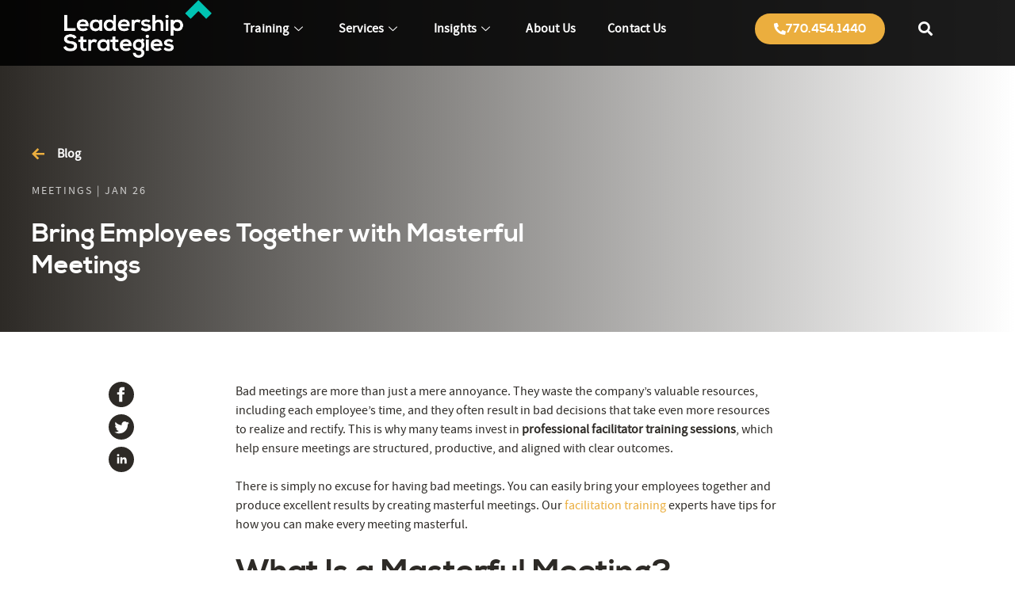

--- FILE ---
content_type: text/html; charset=UTF-8
request_url: https://www.leadstrat.com/bring-employees-together-masterful-meetings/
body_size: 29905
content:

<!DOCTYPE html>
<html lang="en-US" prefix="og: https://ogp.me/ns#">

<head> <script type="text/javascript">if(!gform){document.addEventListener("gform_main_scripts_loaded",function(){gform.scriptsLoaded=!0}),window.addEventListener("DOMContentLoaded",function(){gform.domLoaded=!0});var gform={domLoaded:!1,scriptsLoaded:!1,initializeOnLoaded:function(o){gform.domLoaded&&gform.scriptsLoaded?o():!gform.domLoaded&&gform.scriptsLoaded?window.addEventListener("DOMContentLoaded",o):document.addEventListener("gform_main_scripts_loaded",o)},hooks:{action:{},filter:{}},addAction:function(o,n,r,t){gform.addHook("action",o,n,r,t)},addFilter:function(o,n,r,t){gform.addHook("filter",o,n,r,t)},doAction:function(o){gform.doHook("action",o,arguments)},applyFilters:function(o){return gform.doHook("filter",o,arguments)},removeAction:function(o,n){gform.removeHook("action",o,n)},removeFilter:function(o,n,r){gform.removeHook("filter",o,n,r)},addHook:function(o,n,r,t,i){null==gform.hooks[o][n]&&(gform.hooks[o][n]=[]);var e=gform.hooks[o][n];null==i&&(i=n+"_"+e.length),null==t&&(t=10),gform.hooks[o][n].push({tag:i,callable:r,priority:t})},doHook:function(o,n,r){if(r=Array.prototype.slice.call(r,1),null!=gform.hooks[o][n]){var t,i=gform.hooks[o][n];i.sort(function(o,n){return o.priority-n.priority});for(var e=0;e<i.length;e++)"function"!=typeof(t=i[e].callable)&&(t=window[t]),"action"==o?t.apply(null,r):r[0]=t.apply(null,r)}if("filter"==o)return r[0]},removeHook:function(o,n,r,t){if(null!=gform.hooks[o][n])for(var i=gform.hooks[o][n],e=i.length-1;0<=e;e--)null!=t&&t!=i[e].tag||null!=r&&r!=i[e].priority||i.splice(e,1)}}}</script>
	<meta charset="UTF-8">
	<meta name="viewport" content="width=device-width, initial-scale=1.0" />
			<style>img:is([sizes="auto" i], [sizes^="auto," i]) { contain-intrinsic-size: 3000px 1500px }</style>
	
<!-- Search Engine Optimization by Rank Math PRO - https://rankmath.com/ -->
<title>Professional Facilitator Training Sessions Guide</title>
<meta name="description" content="Enhance team outcomes with professional facilitator training sessions that turn unfocused meetings into productive, engaging discussions with clear results."/>
<meta name="robots" content="follow, index, max-snippet:-1, max-video-preview:-1, max-image-preview:large"/>
<link rel="canonical" href="https://www.leadstrat.com/bring-employees-together-masterful-meetings/" />
<meta property="og:locale" content="en_US" />
<meta property="og:type" content="article" />
<meta property="og:title" content="Professional Facilitator Training Sessions Guide" />
<meta property="og:description" content="Enhance team outcomes with professional facilitator training sessions that turn unfocused meetings into productive, engaging discussions with clear results." />
<meta property="og:url" content="https://www.leadstrat.com/bring-employees-together-masterful-meetings/" />
<meta property="og:site_name" content="Leadership Strategies" />
<meta property="article:publisher" content="https://www.facebook.com/LeadStrat" />
<meta property="article:tag" content="masterful meetings" />
<meta property="article:tag" content="professional facilitation" />
<meta property="article:section" content="Meetings" />
<meta property="og:updated_time" content="2026-01-09T04:01:16-05:00" />
<meta property="article:published_time" content="2015-01-26T14:36:29-05:00" />
<meta property="article:modified_time" content="2026-01-09T04:01:16-05:00" />
<meta name="twitter:card" content="summary_large_image" />
<meta name="twitter:title" content="Professional Facilitator Training Sessions Guide" />
<meta name="twitter:description" content="Enhance team outcomes with professional facilitator training sessions that turn unfocused meetings into productive, engaging discussions with clear results." />
<meta name="twitter:label1" content="Written by" />
<meta name="twitter:data1" content="Chyenne Pastrana" />
<meta name="twitter:label2" content="Time to read" />
<meta name="twitter:data2" content="1 minute" />
<script type="application/ld+json" class="rank-math-schema-pro">{"@context":"https://schema.org","@graph":[{"@type":"Place","@id":"https://www.leadstrat.com/#place","address":{"@type":"PostalAddress","streetAddress":"4360 Chamblee Dunwoody Rd.Suite 535","addressLocality":"Atlanta","addressRegion":"Georgia","postalCode":"30341"}},{"@type":"Organization","@id":"https://www.leadstrat.com/#organization","name":"Leadership Strategies","url":"https://www.leadstrat.com","sameAs":["https://www.facebook.com/LeadStrat","https://www.linkedin.com/company/leadership-strategies/"],"address":{"@type":"PostalAddress","streetAddress":"4360 Chamblee Dunwoody Rd.Suite 535","addressLocality":"Atlanta","addressRegion":"Georgia","postalCode":"30341"},"logo":{"@type":"ImageObject","@id":"https://www.leadstrat.com/#logo","url":"https://www.leadstrat.com/wp-content/uploads/2025/07/Lead-Strat-Primary-Black.png","contentUrl":"https://www.leadstrat.com/wp-content/uploads/2025/07/Lead-Strat-Primary-Black.png","caption":"Leadership Strategies","inLanguage":"en-US","width":"433","height":"170"},"contactPoint":[{"@type":"ContactPoint","telephone":"770-454-1440","contactType":"customer support"}],"description":"Leadership Strategies equips organizations and professionals with proven facilitation and leadership training solutions that inspire high-performance teams, foster authentic engagement, and deliver measurable business impact. Our expert-led programs blend actionable frameworks with real-world insights, enabling leaders at every level to confidently navigate change, build trust, and achieve strategic goals in today\u2019s dynamic business environment.","numberOfEmployees":{"@type":"QuantitativeValue","minValue":"11","maxValue":"50"},"location":{"@id":"https://www.leadstrat.com/#place"}},{"@type":"WebSite","@id":"https://www.leadstrat.com/#website","url":"https://www.leadstrat.com","name":"Leadership Strategies","publisher":{"@id":"https://www.leadstrat.com/#organization"},"inLanguage":"en-US"},{"@type":"WebPage","@id":"https://www.leadstrat.com/bring-employees-together-masterful-meetings/#webpage","url":"https://www.leadstrat.com/bring-employees-together-masterful-meetings/","name":"Professional Facilitator Training Sessions Guide","datePublished":"2015-01-26T14:36:29-05:00","dateModified":"2026-01-09T04:01:16-05:00","isPartOf":{"@id":"https://www.leadstrat.com/#website"},"inLanguage":"en-US"},{"@type":"Person","@id":"https://www.leadstrat.com/author/cpastranaleadstrat-com/","name":"Chyenne Pastrana","url":"https://www.leadstrat.com/author/cpastranaleadstrat-com/","image":{"@type":"ImageObject","@id":"https://secure.gravatar.com/avatar/addd10eabac6e6b67dff2485bc808641dc536ff98b6280e02dffb27a14ed98d1?s=96&amp;d=mm&amp;r=g","url":"https://secure.gravatar.com/avatar/addd10eabac6e6b67dff2485bc808641dc536ff98b6280e02dffb27a14ed98d1?s=96&amp;d=mm&amp;r=g","caption":"Chyenne Pastrana","inLanguage":"en-US"},"worksFor":{"@id":"https://www.leadstrat.com/#organization"}},{"@type":"BlogPosting","headline":"Professional Facilitator Training Sessions Guide","keywords":"Professional Facilitator Training","datePublished":"2015-01-26T14:36:29-05:00","dateModified":"2026-01-09T04:01:16-05:00","author":{"@id":"https://www.leadstrat.com/author/cpastranaleadstrat-com/","name":"Chyenne Pastrana"},"publisher":{"@id":"https://www.leadstrat.com/#organization"},"description":"Enhance team outcomes with professional facilitator training sessions that turn unfocused meetings into productive, engaging discussions with clear results.","name":"Professional Facilitator Training Sessions Guide","@id":"https://www.leadstrat.com/bring-employees-together-masterful-meetings/#richSnippet","isPartOf":{"@id":"https://www.leadstrat.com/bring-employees-together-masterful-meetings/#webpage"},"inLanguage":"en-US","mainEntityOfPage":{"@id":"https://www.leadstrat.com/bring-employees-together-masterful-meetings/#webpage"}}]}</script>
<!-- /Rank Math WordPress SEO plugin -->

<link rel='dns-prefetch' href='//js.hs-scripts.com' />
<link rel='dns-prefetch' href='//www.googletagmanager.com' />
<script type="text/javascript">
/* <![CDATA[ */
window._wpemojiSettings = {"baseUrl":"https:\/\/s.w.org\/images\/core\/emoji\/16.0.1\/72x72\/","ext":".png","svgUrl":"https:\/\/s.w.org\/images\/core\/emoji\/16.0.1\/svg\/","svgExt":".svg","source":{"concatemoji":"https:\/\/www.leadstrat.com\/wp-includes\/js\/wp-emoji-release.min.js?ver=6.8.3"}};
/*! This file is auto-generated */
!function(s,n){var o,i,e;function c(e){try{var t={supportTests:e,timestamp:(new Date).valueOf()};sessionStorage.setItem(o,JSON.stringify(t))}catch(e){}}function p(e,t,n){e.clearRect(0,0,e.canvas.width,e.canvas.height),e.fillText(t,0,0);var t=new Uint32Array(e.getImageData(0,0,e.canvas.width,e.canvas.height).data),a=(e.clearRect(0,0,e.canvas.width,e.canvas.height),e.fillText(n,0,0),new Uint32Array(e.getImageData(0,0,e.canvas.width,e.canvas.height).data));return t.every(function(e,t){return e===a[t]})}function u(e,t){e.clearRect(0,0,e.canvas.width,e.canvas.height),e.fillText(t,0,0);for(var n=e.getImageData(16,16,1,1),a=0;a<n.data.length;a++)if(0!==n.data[a])return!1;return!0}function f(e,t,n,a){switch(t){case"flag":return n(e,"\ud83c\udff3\ufe0f\u200d\u26a7\ufe0f","\ud83c\udff3\ufe0f\u200b\u26a7\ufe0f")?!1:!n(e,"\ud83c\udde8\ud83c\uddf6","\ud83c\udde8\u200b\ud83c\uddf6")&&!n(e,"\ud83c\udff4\udb40\udc67\udb40\udc62\udb40\udc65\udb40\udc6e\udb40\udc67\udb40\udc7f","\ud83c\udff4\u200b\udb40\udc67\u200b\udb40\udc62\u200b\udb40\udc65\u200b\udb40\udc6e\u200b\udb40\udc67\u200b\udb40\udc7f");case"emoji":return!a(e,"\ud83e\udedf")}return!1}function g(e,t,n,a){var r="undefined"!=typeof WorkerGlobalScope&&self instanceof WorkerGlobalScope?new OffscreenCanvas(300,150):s.createElement("canvas"),o=r.getContext("2d",{willReadFrequently:!0}),i=(o.textBaseline="top",o.font="600 32px Arial",{});return e.forEach(function(e){i[e]=t(o,e,n,a)}),i}function t(e){var t=s.createElement("script");t.src=e,t.defer=!0,s.head.appendChild(t)}"undefined"!=typeof Promise&&(o="wpEmojiSettingsSupports",i=["flag","emoji"],n.supports={everything:!0,everythingExceptFlag:!0},e=new Promise(function(e){s.addEventListener("DOMContentLoaded",e,{once:!0})}),new Promise(function(t){var n=function(){try{var e=JSON.parse(sessionStorage.getItem(o));if("object"==typeof e&&"number"==typeof e.timestamp&&(new Date).valueOf()<e.timestamp+604800&&"object"==typeof e.supportTests)return e.supportTests}catch(e){}return null}();if(!n){if("undefined"!=typeof Worker&&"undefined"!=typeof OffscreenCanvas&&"undefined"!=typeof URL&&URL.createObjectURL&&"undefined"!=typeof Blob)try{var e="postMessage("+g.toString()+"("+[JSON.stringify(i),f.toString(),p.toString(),u.toString()].join(",")+"));",a=new Blob([e],{type:"text/javascript"}),r=new Worker(URL.createObjectURL(a),{name:"wpTestEmojiSupports"});return void(r.onmessage=function(e){c(n=e.data),r.terminate(),t(n)})}catch(e){}c(n=g(i,f,p,u))}t(n)}).then(function(e){for(var t in e)n.supports[t]=e[t],n.supports.everything=n.supports.everything&&n.supports[t],"flag"!==t&&(n.supports.everythingExceptFlag=n.supports.everythingExceptFlag&&n.supports[t]);n.supports.everythingExceptFlag=n.supports.everythingExceptFlag&&!n.supports.flag,n.DOMReady=!1,n.readyCallback=function(){n.DOMReady=!0}}).then(function(){return e}).then(function(){var e;n.supports.everything||(n.readyCallback(),(e=n.source||{}).concatemoji?t(e.concatemoji):e.wpemoji&&e.twemoji&&(t(e.twemoji),t(e.wpemoji)))}))}((window,document),window._wpemojiSettings);
/* ]]> */
</script>
<link rel='stylesheet' id='elementor-frontend-css' href='https://www.leadstrat.com/wp-content/plugins/elementor/assets/css/frontend.min.css?ver=3.31.2' type='text/css' media='all' />
<link rel='stylesheet' id='elementor-post-31063-css' href='https://www.leadstrat.com/wp-content/uploads/elementor/css/post-31063.css?ver=1768902875' type='text/css' media='all' />
<style id='cf-frontend-style-inline-css' type='text/css'>
@font-face {
	font-family: 'Nexa Bold Font';
	font-weight: 400;
	src: url('https://www.leadstrat.com/wp-content/uploads/2023/11/Nexa-Bold.otf') format('OpenType'),
		url('https://www.leadstrat.com/wp-content/uploads/2023/11/nexa-bold.otf') format('OpenType');
}
</style>
<style id='wp-emoji-styles-inline-css' type='text/css'>

	img.wp-smiley, img.emoji {
		display: inline !important;
		border: none !important;
		box-shadow: none !important;
		height: 1em !important;
		width: 1em !important;
		margin: 0 0.07em !important;
		vertical-align: -0.1em !important;
		background: none !important;
		padding: 0 !important;
	}
</style>
<link rel='stylesheet' id='wp-block-library-css' href='https://www.leadstrat.com/wp-includes/css/dist/block-library/style.min.css?ver=6.8.3' type='text/css' media='all' />
<style id='classic-theme-styles-inline-css' type='text/css'>
/*! This file is auto-generated */
.wp-block-button__link{color:#fff;background-color:#32373c;border-radius:9999px;box-shadow:none;text-decoration:none;padding:calc(.667em + 2px) calc(1.333em + 2px);font-size:1.125em}.wp-block-file__button{background:#32373c;color:#fff;text-decoration:none}
</style>
<style id='global-styles-inline-css' type='text/css'>
:root{--wp--preset--aspect-ratio--square: 1;--wp--preset--aspect-ratio--4-3: 4/3;--wp--preset--aspect-ratio--3-4: 3/4;--wp--preset--aspect-ratio--3-2: 3/2;--wp--preset--aspect-ratio--2-3: 2/3;--wp--preset--aspect-ratio--16-9: 16/9;--wp--preset--aspect-ratio--9-16: 9/16;--wp--preset--color--black: #000000;--wp--preset--color--cyan-bluish-gray: #abb8c3;--wp--preset--color--white: #ffffff;--wp--preset--color--pale-pink: #f78da7;--wp--preset--color--vivid-red: #cf2e2e;--wp--preset--color--luminous-vivid-orange: #ff6900;--wp--preset--color--luminous-vivid-amber: #fcb900;--wp--preset--color--light-green-cyan: #7bdcb5;--wp--preset--color--vivid-green-cyan: #00d084;--wp--preset--color--pale-cyan-blue: #8ed1fc;--wp--preset--color--vivid-cyan-blue: #0693e3;--wp--preset--color--vivid-purple: #9b51e0;--wp--preset--gradient--vivid-cyan-blue-to-vivid-purple: linear-gradient(135deg,rgba(6,147,227,1) 0%,rgb(155,81,224) 100%);--wp--preset--gradient--light-green-cyan-to-vivid-green-cyan: linear-gradient(135deg,rgb(122,220,180) 0%,rgb(0,208,130) 100%);--wp--preset--gradient--luminous-vivid-amber-to-luminous-vivid-orange: linear-gradient(135deg,rgba(252,185,0,1) 0%,rgba(255,105,0,1) 100%);--wp--preset--gradient--luminous-vivid-orange-to-vivid-red: linear-gradient(135deg,rgba(255,105,0,1) 0%,rgb(207,46,46) 100%);--wp--preset--gradient--very-light-gray-to-cyan-bluish-gray: linear-gradient(135deg,rgb(238,238,238) 0%,rgb(169,184,195) 100%);--wp--preset--gradient--cool-to-warm-spectrum: linear-gradient(135deg,rgb(74,234,220) 0%,rgb(151,120,209) 20%,rgb(207,42,186) 40%,rgb(238,44,130) 60%,rgb(251,105,98) 80%,rgb(254,248,76) 100%);--wp--preset--gradient--blush-light-purple: linear-gradient(135deg,rgb(255,206,236) 0%,rgb(152,150,240) 100%);--wp--preset--gradient--blush-bordeaux: linear-gradient(135deg,rgb(254,205,165) 0%,rgb(254,45,45) 50%,rgb(107,0,62) 100%);--wp--preset--gradient--luminous-dusk: linear-gradient(135deg,rgb(255,203,112) 0%,rgb(199,81,192) 50%,rgb(65,88,208) 100%);--wp--preset--gradient--pale-ocean: linear-gradient(135deg,rgb(255,245,203) 0%,rgb(182,227,212) 50%,rgb(51,167,181) 100%);--wp--preset--gradient--electric-grass: linear-gradient(135deg,rgb(202,248,128) 0%,rgb(113,206,126) 100%);--wp--preset--gradient--midnight: linear-gradient(135deg,rgb(2,3,129) 0%,rgb(40,116,252) 100%);--wp--preset--font-size--small: 13px;--wp--preset--font-size--medium: 20px;--wp--preset--font-size--large: 36px;--wp--preset--font-size--x-large: 42px;--wp--preset--spacing--20: 0.44rem;--wp--preset--spacing--30: 0.67rem;--wp--preset--spacing--40: 1rem;--wp--preset--spacing--50: 1.5rem;--wp--preset--spacing--60: 2.25rem;--wp--preset--spacing--70: 3.38rem;--wp--preset--spacing--80: 5.06rem;--wp--preset--shadow--natural: 6px 6px 9px rgba(0, 0, 0, 0.2);--wp--preset--shadow--deep: 12px 12px 50px rgba(0, 0, 0, 0.4);--wp--preset--shadow--sharp: 6px 6px 0px rgba(0, 0, 0, 0.2);--wp--preset--shadow--outlined: 6px 6px 0px -3px rgba(255, 255, 255, 1), 6px 6px rgba(0, 0, 0, 1);--wp--preset--shadow--crisp: 6px 6px 0px rgba(0, 0, 0, 1);}:where(.is-layout-flex){gap: 0.5em;}:where(.is-layout-grid){gap: 0.5em;}body .is-layout-flex{display: flex;}.is-layout-flex{flex-wrap: wrap;align-items: center;}.is-layout-flex > :is(*, div){margin: 0;}body .is-layout-grid{display: grid;}.is-layout-grid > :is(*, div){margin: 0;}:where(.wp-block-columns.is-layout-flex){gap: 2em;}:where(.wp-block-columns.is-layout-grid){gap: 2em;}:where(.wp-block-post-template.is-layout-flex){gap: 1.25em;}:where(.wp-block-post-template.is-layout-grid){gap: 1.25em;}.has-black-color{color: var(--wp--preset--color--black) !important;}.has-cyan-bluish-gray-color{color: var(--wp--preset--color--cyan-bluish-gray) !important;}.has-white-color{color: var(--wp--preset--color--white) !important;}.has-pale-pink-color{color: var(--wp--preset--color--pale-pink) !important;}.has-vivid-red-color{color: var(--wp--preset--color--vivid-red) !important;}.has-luminous-vivid-orange-color{color: var(--wp--preset--color--luminous-vivid-orange) !important;}.has-luminous-vivid-amber-color{color: var(--wp--preset--color--luminous-vivid-amber) !important;}.has-light-green-cyan-color{color: var(--wp--preset--color--light-green-cyan) !important;}.has-vivid-green-cyan-color{color: var(--wp--preset--color--vivid-green-cyan) !important;}.has-pale-cyan-blue-color{color: var(--wp--preset--color--pale-cyan-blue) !important;}.has-vivid-cyan-blue-color{color: var(--wp--preset--color--vivid-cyan-blue) !important;}.has-vivid-purple-color{color: var(--wp--preset--color--vivid-purple) !important;}.has-black-background-color{background-color: var(--wp--preset--color--black) !important;}.has-cyan-bluish-gray-background-color{background-color: var(--wp--preset--color--cyan-bluish-gray) !important;}.has-white-background-color{background-color: var(--wp--preset--color--white) !important;}.has-pale-pink-background-color{background-color: var(--wp--preset--color--pale-pink) !important;}.has-vivid-red-background-color{background-color: var(--wp--preset--color--vivid-red) !important;}.has-luminous-vivid-orange-background-color{background-color: var(--wp--preset--color--luminous-vivid-orange) !important;}.has-luminous-vivid-amber-background-color{background-color: var(--wp--preset--color--luminous-vivid-amber) !important;}.has-light-green-cyan-background-color{background-color: var(--wp--preset--color--light-green-cyan) !important;}.has-vivid-green-cyan-background-color{background-color: var(--wp--preset--color--vivid-green-cyan) !important;}.has-pale-cyan-blue-background-color{background-color: var(--wp--preset--color--pale-cyan-blue) !important;}.has-vivid-cyan-blue-background-color{background-color: var(--wp--preset--color--vivid-cyan-blue) !important;}.has-vivid-purple-background-color{background-color: var(--wp--preset--color--vivid-purple) !important;}.has-black-border-color{border-color: var(--wp--preset--color--black) !important;}.has-cyan-bluish-gray-border-color{border-color: var(--wp--preset--color--cyan-bluish-gray) !important;}.has-white-border-color{border-color: var(--wp--preset--color--white) !important;}.has-pale-pink-border-color{border-color: var(--wp--preset--color--pale-pink) !important;}.has-vivid-red-border-color{border-color: var(--wp--preset--color--vivid-red) !important;}.has-luminous-vivid-orange-border-color{border-color: var(--wp--preset--color--luminous-vivid-orange) !important;}.has-luminous-vivid-amber-border-color{border-color: var(--wp--preset--color--luminous-vivid-amber) !important;}.has-light-green-cyan-border-color{border-color: var(--wp--preset--color--light-green-cyan) !important;}.has-vivid-green-cyan-border-color{border-color: var(--wp--preset--color--vivid-green-cyan) !important;}.has-pale-cyan-blue-border-color{border-color: var(--wp--preset--color--pale-cyan-blue) !important;}.has-vivid-cyan-blue-border-color{border-color: var(--wp--preset--color--vivid-cyan-blue) !important;}.has-vivid-purple-border-color{border-color: var(--wp--preset--color--vivid-purple) !important;}.has-vivid-cyan-blue-to-vivid-purple-gradient-background{background: var(--wp--preset--gradient--vivid-cyan-blue-to-vivid-purple) !important;}.has-light-green-cyan-to-vivid-green-cyan-gradient-background{background: var(--wp--preset--gradient--light-green-cyan-to-vivid-green-cyan) !important;}.has-luminous-vivid-amber-to-luminous-vivid-orange-gradient-background{background: var(--wp--preset--gradient--luminous-vivid-amber-to-luminous-vivid-orange) !important;}.has-luminous-vivid-orange-to-vivid-red-gradient-background{background: var(--wp--preset--gradient--luminous-vivid-orange-to-vivid-red) !important;}.has-very-light-gray-to-cyan-bluish-gray-gradient-background{background: var(--wp--preset--gradient--very-light-gray-to-cyan-bluish-gray) !important;}.has-cool-to-warm-spectrum-gradient-background{background: var(--wp--preset--gradient--cool-to-warm-spectrum) !important;}.has-blush-light-purple-gradient-background{background: var(--wp--preset--gradient--blush-light-purple) !important;}.has-blush-bordeaux-gradient-background{background: var(--wp--preset--gradient--blush-bordeaux) !important;}.has-luminous-dusk-gradient-background{background: var(--wp--preset--gradient--luminous-dusk) !important;}.has-pale-ocean-gradient-background{background: var(--wp--preset--gradient--pale-ocean) !important;}.has-electric-grass-gradient-background{background: var(--wp--preset--gradient--electric-grass) !important;}.has-midnight-gradient-background{background: var(--wp--preset--gradient--midnight) !important;}.has-small-font-size{font-size: var(--wp--preset--font-size--small) !important;}.has-medium-font-size{font-size: var(--wp--preset--font-size--medium) !important;}.has-large-font-size{font-size: var(--wp--preset--font-size--large) !important;}.has-x-large-font-size{font-size: var(--wp--preset--font-size--x-large) !important;}
:where(.wp-block-post-template.is-layout-flex){gap: 1.25em;}:where(.wp-block-post-template.is-layout-grid){gap: 1.25em;}
:where(.wp-block-columns.is-layout-flex){gap: 2em;}:where(.wp-block-columns.is-layout-grid){gap: 2em;}
:root :where(.wp-block-pullquote){font-size: 1.5em;line-height: 1.6;}
</style>
<link rel='stylesheet' id='sr7css-css' href='//www.leadstrat.com/wp-content/plugins/revslider/public/css/sr7.css?ver=6.7.36' type='text/css' media='all' />
<link rel='stylesheet' id='arlo-for-wordpress-plugin-styles-tingle-css' href='https://www.leadstrat.com/wp-content/plugins/arlo-training-and-event-management-system/public/../public/custom-assets/tingle/tingle.css?ver=6.8.3' type='text/css' media='all' />
<link rel='stylesheet' id='arlo-for-wordpress-plugin-styles-css' href='https://www.leadstrat.com/wp-content/plugins/arlo-training-and-event-management-system/public/assets/css/public.css?20170424&#038;ver=4.3.1' type='text/css' media='all' />
<link rel='stylesheet' id='arlo-for-wordpress-plugin-styles-bootstrap-modals-css' href='https://www.leadstrat.com/wp-content/plugins/arlo-training-and-event-management-system/public/assets/css/libs/bootstrap-modals.css?20170424&#038;ver=4.3.1' type='text/css' media='all' />
<link rel='stylesheet' id='arlo-for-wordpress-plugin-styles-darktooltip-css' href='https://www.leadstrat.com/wp-content/plugins/arlo-training-and-event-management-system/public/assets/css/libs/darktooltip.min.css?ver=4.3.1' type='text/css' media='all' />
<link rel='stylesheet' id='arlo-for-wordpress-arlo-icons8-css' href='https://www.leadstrat.com/wp-content/plugins/arlo-training-and-event-management-system/public/../admin/assets/fonts/icons8/Arlo-WP.css?ver=4.3.1' type='text/css' media='all' />
<link rel='stylesheet' id='arlo-for-wordpress-theme-internal-stylesheet-0-css' href='https://www.leadstrat.com/wp-content/plugins/arlo-training-and-event-management-system/includes/../themes/block.designers/css/fonts.css?ver=1.7' type='text/css' media='all' />
<link rel='stylesheet' id='arlo-for-wordpress-theme-internal-stylesheet-1-css' href='https://www.leadstrat.com/wp-content/plugins/arlo-training-and-event-management-system/includes/../themes/block.designers/css/style.css?ver=1.7' type='text/css' media='all' />
<link rel='stylesheet' id='arlo-for-wordpress-custom-styles-css' href='https://www.leadstrat.com/wp-content/plugins/arlo-training-and-event-management-system/public/assets/css/custom.css?ver=1753103266' type='text/css' media='all' />
<link rel='stylesheet' id='style-css' href='https://www.leadstrat.com/wp-content/themes/leadershipstrategies/src/css/main.css?ver=1.1' type='text/css' media='all' />
<link rel='stylesheet' id='aurora-heatmap-css' href='https://www.leadstrat.com/wp-content/plugins/aurora-heatmap/style.css?ver=1.7.1' type='text/css' media='all' />
<link rel='stylesheet' id='ekit-widget-styles-css' href='https://www.leadstrat.com/wp-content/plugins/elementskit-lite/widgets/init/assets/css/widget-styles.css?ver=3.6.1' type='text/css' media='all' />
<link rel='stylesheet' id='ekit-responsive-css' href='https://www.leadstrat.com/wp-content/plugins/elementskit-lite/widgets/init/assets/css/responsive.css?ver=3.6.1' type='text/css' media='all' />
<link rel='stylesheet' id='elementor-icons-shared-0-css' href='https://www.leadstrat.com/wp-content/plugins/elementor/assets/lib/font-awesome/css/fontawesome.min.css?ver=5.15.3' type='text/css' media='all' />
<link rel='stylesheet' id='elementor-icons-fa-solid-css' href='https://www.leadstrat.com/wp-content/plugins/elementor/assets/lib/font-awesome/css/solid.min.css?ver=5.15.3' type='text/css' media='all' />
<script type="text/javascript" src="https://www.leadstrat.com/wp-includes/js/jquery/jquery.min.js?ver=3.7.1" id="jquery-core-js"></script>
<script type="text/javascript" src="https://www.leadstrat.com/wp-includes/js/jquery/jquery-migrate.min.js?ver=3.4.1" id="jquery-migrate-js"></script>
<script type="text/javascript" src="//www.leadstrat.com/wp-content/plugins/revslider/public/js/libs/tptools.js?ver=6.7.36" id="tp-tools-js" async="async" data-wp-strategy="async"></script>
<script type="text/javascript" src="//www.leadstrat.com/wp-content/plugins/revslider/public/js/sr7.js?ver=6.7.36" id="sr7-js" async="async" data-wp-strategy="async"></script>
<script type="text/javascript" src="https://www.leadstrat.com/wp-content/plugins/arlo-training-and-event-management-system/public/../public/custom-assets/tingle/tingle.min.js?ver=6.8.3" id="arlo-for-wordpress-plugin-script-tingle-js"></script>
<script type="text/javascript" id="arlo-for-wordpress-plugin-script-js-extra">
/* <![CDATA[ */
var objectL10n = {"showmoredates":"Show me more dates"};
var WPUrls = {"home_url":"https:\/\/www.leadstrat.com"};
/* ]]> */
</script>
<script type="text/javascript" src="https://www.leadstrat.com/wp-content/plugins/arlo-training-and-event-management-system/public/assets/js/public.js?20170424&amp;ver=4.3.1" id="arlo-for-wordpress-plugin-script-js"></script>
<script type="text/javascript" src="https://www.leadstrat.com/wp-content/plugins/arlo-training-and-event-management-system/public/assets/js/libs/bootstrap-modals.min.js?20171112&amp;ver=4.3.1" id="arlo-for-wordpress-plugin-script-bootstrap-modals-js"></script>
<script type="text/javascript" src="https://www.leadstrat.com/wp-content/plugins/arlo-training-and-event-management-system/public/assets/js/libs/jquery.darktooltip.min.js?ver=4.3.1" id="arlo-for-wordpress-plugin-script-darktooltip-js"></script>
<script type="text/javascript" src="https://www.leadstrat.com/wp-content/plugins/arlo-training-and-event-management-system/public/assets/js/libs/js.cookie.js?ver=4.3.1" id="arlo-for-wordpress-plugin-script-cookie-js"></script>
<script type="text/javascript" src="https://www.leadstrat.com/wp-content/plugins/arlo-training-and-event-management-system/includes/../themes/block.designers/js/scripts.js?ver=1.7" id="arlo-for-wordpress-theme-internal-script-0-js"></script>
<script type="text/javascript" src="https://www.leadstrat.com/wp-content/themes/leadershipstrategies/src/js/headroom.min.js?ver=6.8.3" id="headroom-js"></script>
<script type="text/javascript" src="https://www.leadstrat.com/wp-content/themes/leadershipstrategies/src/js/slick.js?ver=6.8.3" id="slick-js"></script>
<script type="text/javascript" src="https://www.leadstrat.com/wp-content/themes/leadershipstrategies/src/js/skrollr.min.js?ver=6.8.3" id="skrollr-js"></script>
<script type="text/javascript" src="https://www.leadstrat.com/wp-content/themes/leadershipstrategies/src/js/scripts.js?ver=6.8.3" id="app-js"></script>
<script type="text/javascript" id="aurora-heatmap-js-extra">
/* <![CDATA[ */
var aurora_heatmap = {"_mode":"reporter","ajax_url":"https:\/\/www.leadstrat.com\/wp-admin\/admin-ajax.php","action":"aurora_heatmap","reports":"click_pc,click_mobile","debug":"0","ajax_delay_time":"3000","ajax_interval":"10","ajax_bulk":null};
/* ]]> */
</script>
<script type="text/javascript" src="https://www.leadstrat.com/wp-content/plugins/aurora-heatmap/js/aurora-heatmap.min.js?ver=1.7.1" id="aurora-heatmap-js"></script>

<!-- Google tag (gtag.js) snippet added by Site Kit -->
<!-- Google Analytics snippet added by Site Kit -->
<script type="text/javascript" src="https://www.googletagmanager.com/gtag/js?id=GT-MQXLX5J" id="google_gtagjs-js" async></script>
<script type="text/javascript" id="google_gtagjs-js-after">
/* <![CDATA[ */
window.dataLayer = window.dataLayer || [];function gtag(){dataLayer.push(arguments);}
gtag("set","linker",{"domains":["www.leadstrat.com"]});
gtag("js", new Date());
gtag("set", "developer_id.dZTNiMT", true);
gtag("config", "GT-MQXLX5J");
 window._googlesitekit = window._googlesitekit || {}; window._googlesitekit.throttledEvents = []; window._googlesitekit.gtagEvent = (name, data) => { var key = JSON.stringify( { name, data } ); if ( !! window._googlesitekit.throttledEvents[ key ] ) { return; } window._googlesitekit.throttledEvents[ key ] = true; setTimeout( () => { delete window._googlesitekit.throttledEvents[ key ]; }, 5 ); gtag( "event", name, { ...data, event_source: "site-kit" } ); }; 
/* ]]> */
</script>
<link rel="https://api.w.org/" href="https://www.leadstrat.com/wp-json/" /><link rel="alternate" title="JSON" type="application/json" href="https://www.leadstrat.com/wp-json/wp/v2/posts/8230" /><link rel="EditURI" type="application/rsd+xml" title="RSD" href="https://www.leadstrat.com/xmlrpc.php?rsd" />
<meta name="generator" content="WordPress 6.8.3" />
<link rel='shortlink' href='https://www.leadstrat.com/?p=8230' />
<link rel="alternate" title="oEmbed (JSON)" type="application/json+oembed" href="https://www.leadstrat.com/wp-json/oembed/1.0/embed?url=https%3A%2F%2Fwww.leadstrat.com%2Fbring-employees-together-masterful-meetings%2F" />
<link rel="alternate" title="oEmbed (XML)" type="text/xml+oembed" href="https://www.leadstrat.com/wp-json/oembed/1.0/embed?url=https%3A%2F%2Fwww.leadstrat.com%2Fbring-employees-together-masterful-meetings%2F&#038;format=xml" />
<script type="text/javascript">var ajaxurl = "https://www.leadstrat.com/wp-admin/admin-ajax.php";</script><meta name="generator" content="Site Kit by Google 1.160.1" /><script type="application/ld+json">
{
  "@context": "https://schema.org",
  "@type": "LocalBusiness",
  "name": "Leadstrat.com",
  "image": "https://www.leadstrat.com/wp-content/uploads/2024/01/logo-white.png",
  "@id": "https://www.leadstrat.com/",
  "url": "https://www.leadstrat.com/",
  "telephone": "+1 800-824-2850",
  "address": {
    "@type": "PostalAddress",
    "streetAddress": "4360 Chamblee Dunwoody Rd. Suite 535",
    "addressLocality": "Atlanta",
    "postalCode": "30341",
    "addressCountry": "US",
    "addressRegion": "GA (Georgia)"
  },
  "sameAs": [
    "https://www.facebook.com/LeadStrat/",
    "https://www.linkedin.com/company/leadership-strategies/",
    "instagram.com/leadershipstrategies/",
    "https://www.youtube.com/user/OfficialLSI"
  ],
  "openingHoursSpecification": [
    {
      "@type": "OpeningHoursSpecification",
      "dayOfWeek": [
        "Monday",
        "Tuesday",
        "Wednesday",
        "Thursday",
        "Friday"
      ],
      "opens": "08:30",
      "closes": "05:30"
    }
  ]
}
</script>			<!-- DO NOT COPY THIS SNIPPET! Start of Page Analytics Tracking for HubSpot WordPress plugin v11.3.16-->
			<script class="hsq-set-content-id" data-content-id="blog-post">
				var _hsq = _hsq || [];
				_hsq.push(["setContentType", "blog-post"]);
			</script>
			<!-- DO NOT COPY THIS SNIPPET! End of Page Analytics Tracking for HubSpot WordPress plugin -->
			<meta name="generator" content="Elementor 3.31.2; features: additional_custom_breakpoints, e_element_cache; settings: css_print_method-external, google_font-enabled, font_display-auto">
			<style>
				.e-con.e-parent:nth-of-type(n+4):not(.e-lazyloaded):not(.e-no-lazyload),
				.e-con.e-parent:nth-of-type(n+4):not(.e-lazyloaded):not(.e-no-lazyload) * {
					background-image: none !important;
				}
				@media screen and (max-height: 1024px) {
					.e-con.e-parent:nth-of-type(n+3):not(.e-lazyloaded):not(.e-no-lazyload),
					.e-con.e-parent:nth-of-type(n+3):not(.e-lazyloaded):not(.e-no-lazyload) * {
						background-image: none !important;
					}
				}
				@media screen and (max-height: 640px) {
					.e-con.e-parent:nth-of-type(n+2):not(.e-lazyloaded):not(.e-no-lazyload),
					.e-con.e-parent:nth-of-type(n+2):not(.e-lazyloaded):not(.e-no-lazyload) * {
						background-image: none !important;
					}
				}
			</style>
			
<!-- Google Tag Manager snippet added by Site Kit -->
<script type="text/javascript">
/* <![CDATA[ */

			( function( w, d, s, l, i ) {
				w[l] = w[l] || [];
				w[l].push( {'gtm.start': new Date().getTime(), event: 'gtm.js'} );
				var f = d.getElementsByTagName( s )[0],
					j = d.createElement( s ), dl = l != 'dataLayer' ? '&l=' + l : '';
				j.async = true;
				j.src = 'https://www.googletagmanager.com/gtm.js?id=' + i + dl;
				f.parentNode.insertBefore( j, f );
			} )( window, document, 'script', 'dataLayer', 'GTM-MG2JVBG' );
			
/* ]]> */
</script>

<!-- End Google Tag Manager snippet added by Site Kit -->
<link rel="preconnect" href="https://fonts.googleapis.com">
<link rel="preconnect" href="https://fonts.gstatic.com/" crossorigin>
<meta name="generator" content="Powered by Slider Revolution 6.7.36 - responsive, Mobile-Friendly Slider Plugin for WordPress with comfortable drag and drop interface." />
<link rel="icon" href="https://www.leadstrat.com/wp-content/uploads/2024/01/cropped-WP-Icon_arrow-1-32x32.png" sizes="32x32" />
<link rel="icon" href="https://www.leadstrat.com/wp-content/uploads/2024/01/cropped-WP-Icon_arrow-1-192x192.png" sizes="192x192" />
<link rel="apple-touch-icon" href="https://www.leadstrat.com/wp-content/uploads/2024/01/cropped-WP-Icon_arrow-1-180x180.png" />
<meta name="msapplication-TileImage" content="https://www.leadstrat.com/wp-content/uploads/2024/01/cropped-WP-Icon_arrow-1-270x270.png" />
<script>
	window._tpt			??= {};
	window.SR7			??= {};
	_tpt.R				??= {};
	_tpt.R.fonts		??= {};
	_tpt.R.fonts.customFonts??= {};
	SR7.devMode			=  false;
	SR7.F 				??= {};
	SR7.G				??= {};
	SR7.LIB				??= {};
	SR7.E				??= {};
	SR7.E.gAddons		??= {};
	SR7.E.php 			??= {};
	SR7.E.nonce			= 'cdc6452c0e';
	SR7.E.ajaxurl		= 'https://www.leadstrat.com/wp-admin/admin-ajax.php';
	SR7.E.resturl		= 'https://www.leadstrat.com/wp-json/';
	SR7.E.slug_path		= 'revslider/revslider.php';
	SR7.E.slug			= 'revslider';
	SR7.E.plugin_url	= 'https://www.leadstrat.com/wp-content/plugins/revslider/';
	SR7.E.wp_plugin_url = 'https://www.leadstrat.com/wp-content/plugins/';
	SR7.E.revision		= '6.7.36';
	SR7.E.fontBaseUrl	= '';
	SR7.G.breakPoints 	= [1240,1024,778,480];
	SR7.G.fSUVW 		= false;
	SR7.E.modules 		= ['module','page','slide','layer','draw','animate','srtools','canvas','defaults','carousel','navigation','media','modifiers','migration'];
	SR7.E.libs 			= ['WEBGL'];
	SR7.E.css 			= ['csslp','cssbtns','cssfilters','cssnav','cssmedia'];
	SR7.E.resources		= {};
	SR7.E.ytnc			= false;
	SR7.JSON			??= {};
/*! Slider Revolution 7.0 - Page Processor */
!function(){"use strict";window.SR7??={},window._tpt??={},SR7.version="Slider Revolution 6.7.16",_tpt.getMobileZoom=()=>_tpt.is_mobile?document.documentElement.clientWidth/window.innerWidth:1,_tpt.getWinDim=function(t){_tpt.screenHeightWithUrlBar??=window.innerHeight;let e=SR7.F?.modal?.visible&&SR7.M[SR7.F.module.getIdByAlias(SR7.F.modal.requested)];_tpt.scrollBar=window.innerWidth!==document.documentElement.clientWidth||e&&window.innerWidth!==e.c.module.clientWidth,_tpt.winW=_tpt.getMobileZoom()*window.innerWidth-(_tpt.scrollBar||"prepare"==t?_tpt.scrollBarW??_tpt.mesureScrollBar():0),_tpt.winH=_tpt.getMobileZoom()*window.innerHeight,_tpt.winWAll=document.documentElement.clientWidth},_tpt.getResponsiveLevel=function(t,e){return SR7.G.fSUVW?_tpt.closestGE(t,window.innerWidth):_tpt.closestGE(t,_tpt.winWAll)},_tpt.mesureScrollBar=function(){let t=document.createElement("div");return t.className="RSscrollbar-measure",t.style.width="100px",t.style.height="100px",t.style.overflow="scroll",t.style.position="absolute",t.style.top="-9999px",document.body.appendChild(t),_tpt.scrollBarW=t.offsetWidth-t.clientWidth,document.body.removeChild(t),_tpt.scrollBarW},_tpt.loadCSS=async function(t,e,s){return s?_tpt.R.fonts.required[e].status=1:(_tpt.R[e]??={},_tpt.R[e].status=1),new Promise(((i,n)=>{if(_tpt.isStylesheetLoaded(t))s?_tpt.R.fonts.required[e].status=2:_tpt.R[e].status=2,i();else{const o=document.createElement("link");o.rel="stylesheet";let l="text",r="css";o["type"]=l+"/"+r,o.href=t,o.onload=()=>{s?_tpt.R.fonts.required[e].status=2:_tpt.R[e].status=2,i()},o.onerror=()=>{s?_tpt.R.fonts.required[e].status=3:_tpt.R[e].status=3,n(new Error(`Failed to load CSS: ${t}`))},document.head.appendChild(o)}}))},_tpt.addContainer=function(t){const{tag:e="div",id:s,class:i,datas:n,textContent:o,iHTML:l}=t,r=document.createElement(e);if(s&&""!==s&&(r.id=s),i&&""!==i&&(r.className=i),n)for(const[t,e]of Object.entries(n))"style"==t?r.style.cssText=e:r.setAttribute(`data-${t}`,e);return o&&(r.textContent=o),l&&(r.innerHTML=l),r},_tpt.collector=function(){return{fragment:new DocumentFragment,add(t){var e=_tpt.addContainer(t);return this.fragment.appendChild(e),e},append(t){t.appendChild(this.fragment)}}},_tpt.isStylesheetLoaded=function(t){let e=t.split("?")[0];return Array.from(document.querySelectorAll('link[rel="stylesheet"], link[rel="preload"]')).some((t=>t.href.split("?")[0]===e))},_tpt.preloader={requests:new Map,preloaderTemplates:new Map,show:function(t,e){if(!e||!t)return;const{type:s,color:i}=e;if(s<0||"off"==s)return;const n=`preloader_${s}`;let o=this.preloaderTemplates.get(n);o||(o=this.build(s,i),this.preloaderTemplates.set(n,o)),this.requests.has(t)||this.requests.set(t,{count:0});const l=this.requests.get(t);clearTimeout(l.timer),l.count++,1===l.count&&(l.timer=setTimeout((()=>{l.preloaderClone=o.cloneNode(!0),l.anim&&l.anim.kill(),void 0!==_tpt.gsap?l.anim=_tpt.gsap.fromTo(l.preloaderClone,1,{opacity:0},{opacity:1}):l.preloaderClone.classList.add("sr7-fade-in"),t.appendChild(l.preloaderClone)}),150))},hide:function(t){if(!this.requests.has(t))return;const e=this.requests.get(t);e.count--,e.count<0&&(e.count=0),e.anim&&e.anim.kill(),0===e.count&&(clearTimeout(e.timer),e.preloaderClone&&(e.preloaderClone.classList.remove("sr7-fade-in"),e.anim=_tpt.gsap.to(e.preloaderClone,.3,{opacity:0,onComplete:function(){e.preloaderClone.remove()}})))},state:function(t){if(!this.requests.has(t))return!1;return this.requests.get(t).count>0},build:(t,e="#ffffff",s="")=>{if(t<0||"off"===t)return null;const i=parseInt(t);if(t="prlt"+i,isNaN(i))return null;if(_tpt.loadCSS(SR7.E.plugin_url+"public/css/preloaders/t"+i+".css","preloader_"+t),isNaN(i)||i<6){const n=`background-color:${e}`,o=1===i||2==i?n:"",l=3===i||4==i?n:"",r=_tpt.collector();["dot1","dot2","bounce1","bounce2","bounce3"].forEach((t=>r.add({tag:"div",class:t,datas:{style:l}})));const d=_tpt.addContainer({tag:"sr7-prl",class:`${t} ${s}`,datas:{style:o}});return r.append(d),d}{let n={};if(7===i){let t;e.startsWith("#")?(t=e.replace("#",""),t=`rgba(${parseInt(t.substring(0,2),16)}, ${parseInt(t.substring(2,4),16)}, ${parseInt(t.substring(4,6),16)}, `):e.startsWith("rgb")&&(t=e.slice(e.indexOf("(")+1,e.lastIndexOf(")")).split(",").map((t=>t.trim())),t=`rgba(${t[0]}, ${t[1]}, ${t[2]}, `),t&&(n.style=`border-top-color: ${t}0.65); border-bottom-color: ${t}0.15); border-left-color: ${t}0.65); border-right-color: ${t}0.15)`)}else 12===i&&(n.style=`background:${e}`);const o=[10,0,4,2,5,9,0,4,4,2][i-6],l=_tpt.collector(),r=l.add({tag:"div",class:"sr7-prl-inner",datas:n});Array.from({length:o}).forEach((()=>r.appendChild(l.add({tag:"span",datas:{style:`background:${e}`}}))));const d=_tpt.addContainer({tag:"sr7-prl",class:`${t} ${s}`});return l.append(d),d}}},SR7.preLoader={show:(t,e)=>{"off"!==(SR7.M[t]?.settings?.pLoader?.type??"off")&&_tpt.preloader.show(e||SR7.M[t].c.module,SR7.M[t]?.settings?.pLoader??{color:"#fff",type:10})},hide:(t,e)=>{"off"!==(SR7.M[t]?.settings?.pLoader?.type??"off")&&_tpt.preloader.hide(e||SR7.M[t].c.module)},state:(t,e)=>_tpt.preloader.state(e||SR7.M[t].c.module)},_tpt.prepareModuleHeight=function(t){window.SR7.M??={},window.SR7.M[t.id]??={},"ignore"==t.googleFont&&(SR7.E.ignoreGoogleFont=!0);let e=window.SR7.M[t.id];if(null==_tpt.scrollBarW&&_tpt.mesureScrollBar(),e.c??={},e.states??={},e.settings??={},e.settings.size??={},t.fixed&&(e.settings.fixed=!0),e.c.module=document.querySelector("sr7-module#"+t.id),e.c.adjuster=e.c.module.getElementsByTagName("sr7-adjuster")[0],e.c.content=e.c.module.getElementsByTagName("sr7-content")[0],"carousel"==t.type&&(e.c.carousel=e.c.content.getElementsByTagName("sr7-carousel")[0]),null==e.c.module||null==e.c.module)return;t.plType&&t.plColor&&(e.settings.pLoader={type:t.plType,color:t.plColor}),void 0===t.plType||"off"===t.plType||SR7.preLoader.state(t.id)&&SR7.preLoader.state(t.id,e.c.module)||SR7.preLoader.show(t.id,e.c.module),_tpt.winW||_tpt.getWinDim("prepare"),_tpt.getWinDim();let s=""+e.c.module.dataset?.modal;"modal"==s||"true"==s||"undefined"!==s&&"false"!==s||(e.settings.size.fullWidth=t.size.fullWidth,e.LEV??=_tpt.getResponsiveLevel(window.SR7.G.breakPoints,t.id),t.vpt=_tpt.fillArray(t.vpt,5),e.settings.vPort=t.vpt[e.LEV],void 0!==t.el&&"720"==t.el[4]&&t.gh[4]!==t.el[4]&&"960"==t.el[3]&&t.gh[3]!==t.el[3]&&"768"==t.el[2]&&t.gh[2]!==t.el[2]&&delete t.el,e.settings.size.height=null==t.el||null==t.el[e.LEV]||0==t.el[e.LEV]||"auto"==t.el[e.LEV]?_tpt.fillArray(t.gh,5,-1):_tpt.fillArray(t.el,5,-1),e.settings.size.width=_tpt.fillArray(t.gw,5,-1),e.settings.size.minHeight=_tpt.fillArray(t.mh??[0],5,-1),e.cacheSize={fullWidth:e.settings.size?.fullWidth,fullHeight:e.settings.size?.fullHeight},void 0!==t.off&&(t.off?.t&&(e.settings.size.m??={})&&(e.settings.size.m.t=t.off.t),t.off?.b&&(e.settings.size.m??={})&&(e.settings.size.m.b=t.off.b),t.off?.l&&(e.settings.size.p??={})&&(e.settings.size.p.l=t.off.l),t.off?.r&&(e.settings.size.p??={})&&(e.settings.size.p.r=t.off.r),e.offsetPrepared=!0),_tpt.updatePMHeight(t.id,t,!0))},_tpt.updatePMHeight=(t,e,s)=>{let i=SR7.M[t];var n=i.settings.size.fullWidth?_tpt.winW:i.c.module.parentNode.offsetWidth;n=0===n||isNaN(n)?_tpt.winW:n;let o=i.settings.size.width[i.LEV]||i.settings.size.width[i.LEV++]||i.settings.size.width[i.LEV--]||n,l=i.settings.size.height[i.LEV]||i.settings.size.height[i.LEV++]||i.settings.size.height[i.LEV--]||0,r=i.settings.size.minHeight[i.LEV]||i.settings.size.minHeight[i.LEV++]||i.settings.size.minHeight[i.LEV--]||0;if(l="auto"==l?0:l,l=parseInt(l),"carousel"!==e.type&&(n-=parseInt(e.onw??0)||0),i.MP=!i.settings.size.fullWidth&&n<o||_tpt.winW<o?Math.min(1,n/o):1,e.size.fullScreen||e.size.fullHeight){let t=parseInt(e.fho)||0,s=(""+e.fho).indexOf("%")>-1;e.newh=_tpt.winH-(s?_tpt.winH*t/100:t)}else e.newh=i.MP*Math.max(l,r);if(e.newh+=(parseInt(e.onh??0)||0)+(parseInt(e.carousel?.pt)||0)+(parseInt(e.carousel?.pb)||0),void 0!==e.slideduration&&(e.newh=Math.max(e.newh,parseInt(e.slideduration)/3)),e.shdw&&_tpt.buildShadow(e.id,e),i.c.adjuster.style.height=e.newh+"px",i.c.module.style.height=e.newh+"px",i.c.content.style.height=e.newh+"px",i.states.heightPrepared=!0,i.dims??={},i.dims.moduleRect=i.c.module.getBoundingClientRect(),i.c.content.style.left="-"+i.dims.moduleRect.left+"px",!i.settings.size.fullWidth)return s&&requestAnimationFrame((()=>{n!==i.c.module.parentNode.offsetWidth&&_tpt.updatePMHeight(e.id,e)})),void _tpt.bgStyle(e.id,e,window.innerWidth==_tpt.winW,!0);_tpt.bgStyle(e.id,e,window.innerWidth==_tpt.winW,!0),requestAnimationFrame((function(){s&&requestAnimationFrame((()=>{n!==i.c.module.parentNode.offsetWidth&&_tpt.updatePMHeight(e.id,e)}))})),i.earlyResizerFunction||(i.earlyResizerFunction=function(){requestAnimationFrame((function(){_tpt.getWinDim(),_tpt.moduleDefaults(e.id,e),_tpt.updateSlideBg(t,!0)}))},window.addEventListener("resize",i.earlyResizerFunction))},_tpt.buildShadow=function(t,e){let s=SR7.M[t];null==s.c.shadow&&(s.c.shadow=document.createElement("sr7-module-shadow"),s.c.shadow.classList.add("sr7-shdw-"+e.shdw),s.c.content.appendChild(s.c.shadow))},_tpt.bgStyle=async(t,e,s,i,n)=>{const o=SR7.M[t];if((e=e??o.settings).fixed&&!o.c.module.classList.contains("sr7-top-fixed")&&(o.c.module.classList.add("sr7-top-fixed"),o.c.module.style.position="fixed",o.c.module.style.width="100%",o.c.module.style.top="0px",o.c.module.style.left="0px",o.c.module.style.pointerEvents="none",o.c.module.style.zIndex=5e3,o.c.content.style.pointerEvents="none"),null==o.c.bgcanvas){let t=document.createElement("sr7-module-bg"),l=!1;if("string"==typeof e?.bg?.color&&e?.bg?.color.includes("{"))if(_tpt.gradient&&_tpt.gsap)e.bg.color=_tpt.gradient.convert(e.bg.color);else try{let t=JSON.parse(e.bg.color);(t?.orig||t?.string)&&(e.bg.color=JSON.parse(e.bg.color))}catch(t){return}let r="string"==typeof e?.bg?.color?e?.bg?.color||"transparent":e?.bg?.color?.string??e?.bg?.color?.orig??e?.bg?.color?.color??"transparent";if(t.style["background"+(String(r).includes("grad")?"":"Color")]=r,("transparent"!==r||n)&&(l=!0),o.offsetPrepared&&(t.style.visibility="hidden"),e?.bg?.image?.src&&(t.style.backgroundImage=`url(${e?.bg?.image.src})`,t.style.backgroundSize=""==(e.bg.image?.size??"")?"cover":e.bg.image.size,t.style.backgroundPosition=e.bg.image.position,t.style.backgroundRepeat=""==e.bg.image.repeat||null==e.bg.image.repeat?"no-repeat":e.bg.image.repeat,l=!0),!l)return;o.c.bgcanvas=t,e.size.fullWidth?t.style.width=_tpt.winW-(s&&_tpt.winH<document.body.offsetHeight?_tpt.scrollBarW:0)+"px":i&&(t.style.width=o.c.module.offsetWidth+"px"),e.sbt?.use?o.c.content.appendChild(o.c.bgcanvas):o.c.module.appendChild(o.c.bgcanvas)}o.c.bgcanvas.style.height=void 0!==e.newh?e.newh+"px":("carousel"==e.type?o.dims.module.h:o.dims.content.h)+"px",o.c.bgcanvas.style.left=!s&&e.sbt?.use||o.c.bgcanvas.closest("SR7-CONTENT")?"0px":"-"+(o?.dims?.moduleRect?.left??0)+"px"},_tpt.updateSlideBg=function(t,e){const s=SR7.M[t];let i=s.settings;s?.c?.bgcanvas&&(i.size.fullWidth?s.c.bgcanvas.style.width=_tpt.winW-(e&&_tpt.winH<document.body.offsetHeight?_tpt.scrollBarW:0)+"px":preparing&&(s.c.bgcanvas.style.width=s.c.module.offsetWidth+"px"))},_tpt.moduleDefaults=(t,e)=>{let s=SR7.M[t];null!=s&&null!=s.c&&null!=s.c.module&&(s.dims??={},s.dims.moduleRect=s.c.module.getBoundingClientRect(),s.c.content.style.left="-"+s.dims.moduleRect.left+"px",s.c.content.style.width=_tpt.winW-_tpt.scrollBarW+"px","carousel"==e.type&&(s.c.module.style.overflow="visible"),_tpt.bgStyle(t,e,window.innerWidth==_tpt.winW))},_tpt.getOffset=t=>{var e=t.getBoundingClientRect(),s=window.pageXOffset||document.documentElement.scrollLeft,i=window.pageYOffset||document.documentElement.scrollTop;return{top:e.top+i,left:e.left+s}},_tpt.fillArray=function(t,e){let s,i;t=Array.isArray(t)?t:[t];let n=Array(e),o=t.length;for(i=0;i<t.length;i++)n[i+(e-o)]=t[i],null==s&&"#"!==t[i]&&(s=t[i]);for(let t=0;t<e;t++)void 0!==n[t]&&"#"!=n[t]||(n[t]=s),s=n[t];return n},_tpt.closestGE=function(t,e){let s=Number.MAX_VALUE,i=-1;for(let n=0;n<t.length;n++)t[n]-1>=e&&t[n]-1-e<s&&(s=t[n]-1-e,i=n);return++i}}();</script>
		<style type="text/css" id="wp-custom-css">
			@charset "utf-8";
/* CSS Document */
#gform_12 {
	padding: 60px 0;
}
#gform_12 .gfield_label {
	color: #000;
	margin-bottom: 0;
}

@media (min-width:961px)  {
.post-content {
    margin-top: -65px;
}
}
.page-id-24128 .topnav ul li:not(.btn-contain) a svg g {stroke: #ffffff;}
.page-id-24128 .topnav ul li:not(.btn-contain) a {color: #ffffff;}
.page-id-24128 .gform_legacy_markup_wrapper li.hidden_label input {margin-top: 4px;}
.page-id-24128 .gform_legacy_markup_wrapper ul.gform_fields li.gfield {margin-top: 0px !important; margin-bottom: 0px !important;}
.page-id-24128 .gform_button, .page-id-24846 .gform_button, .page-id-24966 .gform_button, .page-id-27648 .gform_button, .page-id-27825 .gform_button, .page-id-28220 .gform_button {background:#ebae3e; color:#fff; padding:14px 45px; border-radius:100px; border:none; font-size: 16px; cursor: pointer;}
.page-id-24846 .gform_button:hover, .page-id-24966 .gform_button:hover, .page-id-27648 .gform_button:hover, .page-id-27825 .gform_button:hover, .page-id-28220 .gform_button:hover {background:#ebae3e !important; color:#fff !important; padding:14px 45px; border-radius:100px; border:none; font-size: 16px; cursor: pointer;}
.page-id-24128  .gform_legacy_markup_wrapper input:not([type=radio]):not([type=checkbox]):not([type=submit]):not([type=button]):not([type=image]):not([type=file]) {padding:14px 10px;}
.page-id-24128  .gform_legacy_markup_wrapper {margin-top: 0px !important; margin-bottom: 0px !important;}

.pos-ab{position:absolute; top:120px; right:0px; width:50%;     background: #fff;  padding: 20px;  border-radius: 20px 0px 20px 0px;  border-bottom: 5px solid #e2a431; box-shadow: 0 4px 8px 0 rgb(0 0 0 / 20%), 0 6px 20px 0 rgb(0 0 0 / 19%);
}
#gform_submit_button_13, #gform_submit_button_14, #gform_submit_button_15, #gform_submit_button_16 {border: 2px solid #EBAE3E;  font-weight: 600;  font-size: 1rem; height: auto;  border-radius: 1.5em;  -webkit-appearance: none;  display: inline-block;  padding: 1rem 2rem;  vertical-align: middle; line-height: 1rem;  margin: -20px 0 1.5rem;  text-align: center;  background-color: transparent;  color: #000;  -webkit-transition: all 200ms ease;   transition: all 200ms ease;}

.gform_legacy_markup_wrapper input:not([type=radio]):not([type=checkbox]):not([type=submit]):not([type=button]):not([type=image]):not([type=file]){padding: 10px 8px !important;  letter-spacing: normal;  font-size: 16px !important;  margin-bottom: 0px;}

@media screen and (max-width: 767px) {
  .pos-ab{position:relative; top:10px; right:0px; width:100%;}
  .page-id-24195 .homehero .container-fluid, .page-id-24846 .homehero .container-fluid, .page-id-24966 .homehero .container-fluid {padding-bottom: 5rem !important;}
	.pad-tb{padding-bottom:50px !important;}
}

.page-id-24195 .homehero .container-fluid {padding-bottom: 23rem;}
.page-id-24846 .homehero .container-fluid {padding-bottom: 15rem;}
.page-id-27648 .homehero .container-fluid {padding-top: 9rem; padding-bottom: 5rem;}


.page-id-24550 .homehero .container-fluid, .page-id-28220 .homehero .container-fluid {padding-bottom: 6rem !important;}
.page-id-27825 .homehero .container-fluid {padding-bottom: 11rem !important;}


.page-id-24195 .whitehero.with-image .content-1 {padding-top: 4rem;}
.page-id-24195 .whitehero .backgrounds {bottom: -25rem;}

.topnav ul li .top-nav-form .toggle-nav-form {background-color: transparent;}

.page-id-24195 #gform_submit_button_13 {cursor: pointer !important;}
.page-id-24195 #gform_submit_button_13:hover {background: #EBAE3E; color: #fff;}
.page-id-24195 .homehero {background-image: url(https://www.leadstrat.com/wp-content/uploads/2021/07/banner_bg.jpg); background-size: cover; background-repeat: no-repeat;}

@media only screen and (min-width: 75em) {
	 .page-id-24195 .broadcontent .col-lg-offset-2, .page-id-24550 .broadcontent .col-lg-offset-2, .page-id-24846 .broadcontent .col-lg-offset-2, .page-id-24966 .broadcontent .col-lg-offset-2 {margin-left: 30.667%;} }
	 
@media only screen and (min-width: 75em) {
	 .post-id-19380 .broadcontent .col-lg-offset-2 {margin-left: 30.667%;} }

.page-id-24195 .cta, .page-id-24550 .cta {background: #00bda8 !important;}
.page-id-24195 .broadcontent .container-fluid {padding-bottom: 4.5rem;}
.page-id-24195 .cta .container-fluid, .page-id-24550 .cta .container-fluid {padding-top: 3rem; padding-bottom: 2rem;}

.page-id-24550 #gform_submit_button_14 {cursor: pointer !important;}
.page-id-24550 #gform_submit_button_14:hover {background: #EBAE3E; color: #fff;}
.page-id-24550 .homehero {background-image: url(https://www.leadstrat.com/wp-content/uploads/2021/07/business-meeting.jpg); background-size: cover; background-repeat: no-repeat;}
.page-id-24550 .whitehero.with-image .content-1 {padding-top: 5rem;}
.page-id-24550 .whitehero .masked-mark-wrap {width: 713px; left: calc(60%);}
.page-id-24550 .broadcontent .container-fluid {padding-bottom: 4.5rem;}
.page-id-24550 .splitblue .splitblue-content {max-width: 560px !important;}
.page-id-27825 .splitblue .splitblue-content {max-width: 500px !important;}

.page-id-24195 input {padding: 12px 15px !important;}

.page-id-24550 .container-fluid input:not([type="submit"]):not([type="button"]):not([type="radio"]):not([type="checkbox"]), .page-id-24550 .container-fluid select, .page-id-24550 .container-fluid textarea{padding: 0.25em 1em !important;  margin: 0rem !important;}
.page-id-24550 .container-fluid .clickdform select, .page-id-24550 .container-fluid .clickdform textarea {padding: 0.25em 1em !important;  margin: 0rem !important;}
.page-id-24550 .container-fluid .clickdform #btnSubmit {margin: 0rem !important;}
.pad-tb{padding-bottom:130px;}

.page-id-24846 .broadcontent .container-fluid, .page-id-24966 .broadcontent .container-fluid, .page-id-27648 .broadcontent .container-fluid {padding-bottom: 2rem;}
.page-id-24846 .homehero {background-image: url(https://www.leadstrat.com/wp-content/uploads/2021/08/zoom_meeting_bg.jpg); background-size: cover; background-repeat: no-repeat;}
.page-id-24846 .cta, .page-id-24550 .cta, .page-id-24966 .cta {background: #003C67 !important;}
.page-id-24846 .cta .container-fluid, .page-id-24966 .cta .container-fluid {padding-top: 3rem; padding-bottom: 2rem;}
.page-id-24966 .broadcontent .captions {align-items: baseline;}
.page-id-24966 .homehero {background-image: url(https://www.leadstrat.com/wp-content/uploads/2021/08/training-leaders_bg.jpg); background-size: cover; background-repeat: no-repeat;}
.page-id-27489 .homehero {background-image: url(https://www.leadstrat.com/wp-content/uploads/2022/08/hresource_bg1.jpg); background-size: cover; background-repeat: no-repeat;}
.page-id-27648 .homehero {background-image: url(https://www.leadstrat.com/wp-content/uploads/2022/08/communication_bg1.jpg); background-size: cover; background-repeat: no-repeat;}
.page-id-27825 .homehero {background-image: url(https://www.leadstrat.com/wp-content/uploads/2022/09/upskill_bg.jpg); background-size: cover; background-repeat: no-repeat;}
.page-id-28220 .homehero {background-image: url(https://www.leadstrat.com/wp-content/uploads/2022/09/culture_bg.jpg); background-size: cover; background-repeat: no-repeat;}
.page-id-27489 .splitblue .splitblue-content, .page-id-27648 .splitblue .splitblue-content .page-id-28220 .splitblue .splitblue-content {max-width: 550px;}
.page-id-27489 .whitehero.with-image .content-1, .page-id-27648 .whitehero.with-image .content-1 {padding-top: 8rem;}
.page-id-27648 .broadcontent {background: #f1f1f1;}
.page-id-27648 .broadcontent .content-section {margin-left: 32.667%;}
.page-id-27825 .broadcontent .content-section, .page-id-28220 .broadcontent .content-section {margin-left: 30.667%;}
.page-id-27825 .broadcontent .masked-mark-wrap {left: -13rem; height: 632px;}

.page-id-27489 .broadcontent .row .col-lg-8, .page-id-27648 .broadcontent .row .col-lg-8 {flex-basis: 80.667%; max-width: 80.667%;}
.page-id-27489 .broadcontent .content-section {margin-left: 0;}
.page-id-28220 .broadcontent .row .col-lg-8 {flex-basis: 75.667%; max-width: 75.667%;}

.page-id-24846 .container-fluid input:not([type="submit"]):not([type="button"]):not([type="radio"]):not([type="checkbox"]), .page-id-24846 .container-fluid select, .page-id-24846 .container-fluid textarea {padding: 0.25em 1em !important;  margin: 0rem !important;}
.page-id-24846 .container-fluid .clickdform select, .page-id-24846 .container-fluid .clickdform textarea {padding: 0.25em 1em !important;  margin: 0rem !important;}
.page-id-24846 .container-fluid .clickdform #btnSubmit {margin: 0rem !important;}

.page-id-24966 .container-fluid input:not([type="submit"]):not([type="button"]):not([type="radio"]):not([type="checkbox"]), .page-id-24966 .container-fluid select, .page-id-24846 .container-fluid textarea {padding: 0.25em 1em !important;  margin: 0rem !important;}
.page-id-27825 .container-fluid input:not([type="submit"]):not([type="button"]):not([type="radio"]):not([type="checkbox"]), .page-id-27825 .container-fluid select, .page-id-27825 .container-fluid textarea {padding: 0.25em 1em !important;  margin: 0rem !important;}
.page-id-27648 .container-fluid input:not([type="submit"]):not([type="button"]):not([type="radio"]):not([type="checkbox"]), .page-id-27648 .container-fluid select, .page-id-27648 .container-fluid textarea {padding: 0.25em 1em !important;  margin: 0rem !important;}
.page-id-28220 .container-fluid input:not([type="submit"]):not([type="button"]):not([type="radio"]):not([type="checkbox"]), .page-id-28220 .container-fluid select, .page-id-28220 .container-fluid textarea {padding: 0.25em 1em !important;  margin: 0rem !important;}


.page-id-24966 .container-fluid .clickdform select, .page-id-24966 .container-fluid .clickdform textarea {padding: 0.25em 1em !important;  margin: 0rem !important;}
.page-id-27825 .container-fluid .clickdform select, .page-id-27825 .container-fluid .clickdform textarea {padding: 0.25em 1em !important;  margin: 0rem !important;}
.page-id-27648 .container-fluid .clickdform select, .page-id-27648 .container-fluid .clickdform textarea {padding: 0.25em 1em !important;  margin: 0rem !important;}
.page-id-28220 .container-fluid .clickdform select, .page-id-28220 .container-fluid .clickdform textarea {padding: 0.25em 1em !important;  margin: 0rem !important;}


.page-id-24966 .container-fluid .clickdform #btnSubmit, .page-id-27825 .container-fluid .clickdform #btnSubmit, .page-id-27648 .container-fluid .clickdform #btnSubmit, .page-id-28220 .container-fluid .clickdform #btnSubmit {margin: 0rem !important;}



.postid-19380 .course-hero {background-image: url(https://www.leadstrat.com/wp-content/uploads/2021/09/course_hero_bg.jpg); background-size: cover; background-repeat: no-repeat; background-position: center;}
.postid-19380 .icongrid .top-content {padding: 0rem 0 4rem;}
.postid-19380 .broadcontent .container-fluid, .page-id-27489 .broadcontent .container-fluid, .page-id-27825 .broadcontent .container-fluid, .page-id-28220 .broadcontent .container-fluid {padding-bottom: 0rem;}
.page-id-27489 .broadcontent .content-section {margin-bottom: 3rem;}
.postid-19380 .cta {margin-top:45px; background-image: url(https://leadstrat-9f3e.kxcdn.com/wp-content/uploads/2021/07/business-meeting.jpg) !important; background-size: cover; background-repeat: no-repeat; background-position: center; background-attachment: fixed;}

.page-id-25604 .course-hero .content-1 {padding-top: 5rem; padding-bottom: 1rem;}
.page-id-25604 .quotes .background-shadow {background: none;}
.page-id-25604 .whitehero.with-image .content-1 {padding-top: 6rem;}

#home-hero-block_61804d0c774a7 {
	padding-bottom: 20vh;
	margin-bottom: 10vh;
}
#card-accordion-block_5e383db53216b {
	padding-top: 10vh;
}

#quadmenu .quadmenu-navbar-nav li.quadmenu-item>a.menu_heading {color:#00ad9a !important;}

.topnav ul li.btn-contain a {padding-left: 2rem; padding-right: 2rem;}
.topnav ul li:not(.no-relative) {margin-left: 18px;}
.topnav ul li:not(.btn-contain) a {font-size: 17px;}

.wpmm_megamenu .wp-megamenu-main-wrapper.wpmm-ctheme-wrapper.wpmega-default-theme ul.wpmm-mega-wrapper > li > a:hover, .wpmm_megamenu .wp-megamenu-main-wrapper.wpmm-ctheme-wrapper.wpmega-default-theme ul.wpmm-mega-wrapper > li:hover{background:none!important ;color:#ebae3e !important}
.wp-megamenu-main-wrapper.wpmm-orientation-horizontal.wpmm-ctheme-wrapper ul.wpmm-mega-wrapper > li.menu-item-has-children > a:after, .wpmm_megamenu .wp-megamenu-main-wrapper.wpmm-ctheme-wrapper.wpmega-default-theme ul.wpmm-mega-wrapper > li > a.wp-mega-menu-link::before{display:none;}
.wpmm_megamenu .wp-megamenu-main-wrapper.wpmm-ctheme-wrapper.wpmega-default-theme, .wpmm_megamenu .wp-megamenu-main-wrapper.wpmm-ctheme-wrapper.wpmega-default-theme ul.wpmm-mega-wrapper, .wpmm_megamenu .wp-megamenu-main-wrapper.wpmm-ctheme-wrapper.wpmega-default-theme.wpmm-orientation-horizontal, .wpmm_megamenu .wp-megamenu-main-wrapper.wpmm-ctheme-wrapper.wpmega-default-theme.wpmm-orientation-vertical{background:none!important}
.wpmm_megamenu .wp-megamenu-main-wrapper.wpmm-ctheme-wrapper.wpmega-default-theme ul.wpmm-mega-wrapper > li > a{padding: 20px 10px 25px 20px !important}
.topnav ul li.menu-item-has-children > a svg{top: 47%; right: -11px;}
.topnav.headroom--top.transparent-home-on-green ul li:not(.btn-contain) a svg g{stroke:#000 !important;}
.topnav ul li ul li:not(.btn-contain) a:hover {  border-radius: 0px !important;}
.topnav ul li ul li:not(.btn-contain):first-child a{padding-top: 0px !important;}
.topnav ul li ul li:not(.btn-contain) a{padding: 0px !important;}
.wpmm_megamenu .wp-megamenu-main-wrapper.wpmm-ctheme-wrapper.wpmega-default-theme .wpmm-mega-wrapper > li.current-menu-item > a {color: #000 !important;}
.topnav.headroom--top.transparent-on-dark-image ul a svg g{stroke: #000;}
.wpmm_megamenu .wp-megamenu-main-wrapper.wpmm-ctheme-wrapper.wpmega-default-theme .wpmm-mega-wrapper > li.current-menu-item > a svg g{stroke: #ebae3e !important;}

.wpmm_megamenu .wp-megamenu-main-wrapper.wpmm-ctheme-wrapper.wpmega-default-theme ul.wpmm-mega-wrapper li .wpmm-sub-menu-wrap{max-height: 400px; overflow-y: auto;}

.wpmm_megamenu .wp-megamenu-main-wrapper.wpmm-ctheme-wrapper.wpmega-default-theme ul.wpmm-mega-wrapper > li > a{color:#000 !important;  font-size: 16px !important;}


.topnav.headroom--not-top {background:#d5d4d4 !important;}

.topnav ul li:not(.btn-contain) a svg g{ stroke: #000;}

.topnav.headroom--top.transparent-on-dark-image ul a svg g { stroke: #000}

.page-id-4942 .topnav {background-color:rgb(199 199 199 / 40%) !important;}
.page-id-4942 .topnav.headroom--not-top {background: #d5d4d4 !important;}
.clickdform .minSize1 {
    width: 300px !important;
    min-width: 300px !important;
}
.clickdform .maxSize1{
	max-width:320px !important;
}
input#btnSubmit {
    border: 5px solid;
    color: red !important;
}
.topnav.headroom--top.transparent-home-on-green .toggle-nav-form svg path, .topnav.headroom--top.transparent-home-on-green .toggle-nav-form svg circle{stroke: #000;}
.topnav{background:rgba(255,255,255,0.4) !important}

.popup_heading p {font-size:32px; line-height:38px; font-weight:600; color:#00c7b1;}
.snp-pop-26680 .gform_legacy_markup_wrapper li.hidden_label input, .snp-pop-26736 .gform_legacy_markup_wrapper li.hidden_label input {margin-top: 0px;}
.snp-pop-26680 .gform_button, .snp-pop-26736 .gform_button {background:#00c7b2; color:#fff; padding:18px 35px; border-radius:3px; border:none; font-size: 22px; cursor: pointer; width: 97%; font-weight: bold;}
.snp-pop-26736 .gform_legacy_markup_wrapper .gform_footer {padding-top:0px;}

.form_bg {background-color:rgba(0, 177, 158, 0.2); padding: 10px 14px 2px 30px; border-radius: 10px;}
.single-post .broadcontent .container-fluid {padding-top: 4rem; padding-bottom: 0rem;}
.dnone {display:none;}
.slider {margin-bottom:-28px !important;}

.uagb-post-grid .is-grid.uagb-post__equal-height .uagb-post__inner-wrap {margin: 0px 12px;}

.page-id-28220 .broadcontent {background: #f3fffd;}
.page-id-28220 .broadcontent .content-section, .page-id-27825 .broadcontent .content-section {margin-bottom: 2rem;}
.page-id-27489 .cardlinks .links a {height: 200px;}
.page-id-27489 .cardlinks .links a .front .svg {margin-bottom: 30px;}

.page-id-27989 .topnav {background: rgb(0 0 0 / 25%) !important;}
.wpmm-sub-menu-wrapper ul li a span.wpmm-mega-menu-href-title {font-size: 16px;}
.wpmm-sub-menu-wrapper ul li a span.wpmm-mega-menu-href-title {color: #000 !important;}
.sgpb-content-28911 {background-color: rgb(255 255 255 / 0%) !important; border-width: 0px !important;}


h3#ship-to-different-address span {
	font-size: 23px;
	font-family: 'nexa_boldregular';
}
p.courseware-shipping-note {color: red;}
.container-fluid .clickdform textarea{height:80px !important;}

.elementor-button span {font-family: 'nexa_boldregular';}

.footer_menu a {font-size:18px; line-height:32px; color:#000;}
ul.footer_menu {margin-bottom:0px;}

.page-id-30383 .main-navigation {display:none;}

.page-id-30383 .topnav {background: rgb(255 255 255 / 0%) !important;}
.page-id-30383 .wp-megamenu-main-wrapper * {color: #fff !important;}
.page-id-30383 .topnav.headroom--top.transparent-home-on-green ul li:not(.btn-contain) a svg g {stroke: #fff !important;}
.page-id-30383 .topnav.headroom--top.transparent-home-on-green .svg-logo .name {fill: #ffffff;}
.page-id-30383 .svg-logo .tag {display:none;}
.page-id-30383 .topnav.headroom--not-top {background: #000000 !important;
    border-bottom: 0px;}
	
ul.wpmm-mega-wrapper li.wpmega-menu-flyout ul {width: 240px !important; padding: 5px;}
.wpmm_megamenu .wp-megamenu-main-wrapper.wpmm-ctheme-wrapper.wpmega-default-theme ul.wpmm-mega-wrapper li.wpmega-menu-flyout.wpmega-flyout-horizontal-left ul.wp-mega-sub-menu li {margin: 5px 5px}

.mtp-100{margin-top:100px}
.page-id-25482 .post-25482, .page-id-88 .post-88{margin-top:100px;}		</style>
		</head>

<body class="wp-singular post-template-default single single-post postid-8230 single-format-standard wp-custom-logo wp-theme-leadershipstrategies elementor-default elementor-kit-24127">

			<!-- Google Tag Manager (noscript) snippet added by Site Kit -->
		<noscript>
			<iframe src="https://www.googletagmanager.com/ns.html?id=GTM-MG2JVBG" height="0" width="0" style="display:none;visibility:hidden"></iframe>
		</noscript>
		<!-- End Google Tag Manager (noscript) snippet added by Site Kit -->
		
			<a class="skip-link screen-reader-text" href="#content">
			Skip to content		</a>
	
	
	<div class="ekit-template-content-markup ekit-template-content-header ekit-template-content-theme-support">
				<div data-elementor-type="wp-post" data-elementor-id="31063" class="elementor elementor-31063" data-elementor-post-type="elementskit_template">
						<section class="elementor-section elementor-top-section elementor-element elementor-element-1db140c elementor-section-content-top elementor-section-boxed elementor-section-height-default elementor-section-height-default" data-id="1db140c" data-element_type="section" data-settings="{&quot;background_background&quot;:&quot;classic&quot;}">
							<div class="elementor-background-overlay"></div>
							<div class="elementor-container elementor-column-gap-default">
					<div class="elementor-column elementor-col-25 elementor-top-column elementor-element elementor-element-4a0adca" data-id="4a0adca" data-element_type="column">
			<div class="elementor-widget-wrap elementor-element-populated">
						<div class="elementor-element elementor-element-d5fb5f6 elementor-widget elementor-widget-image" data-id="d5fb5f6" data-element_type="widget" data-widget_type="image.default">
				<div class="elementor-widget-container">
																<a href="/">
							<img fetchpriority="high" width="1297" height="506" src="https://www.leadstrat.com/wp-content/uploads/2024/01/logo-white.png" class="attachment-large size-large wp-image-30988" alt="leadership strategies banner logo" srcset="https://www.leadstrat.com/wp-content/uploads/2024/01/logo-white.png 1297w, https://www.leadstrat.com/wp-content/uploads/2024/01/logo-white-600x234.png 600w, https://www.leadstrat.com/wp-content/uploads/2024/01/logo-white-768x300.png 768w, https://www.leadstrat.com/wp-content/uploads/2024/01/logo-white-300x117.png 300w" sizes="(max-width: 1297px) 100vw, 1297px" />								</a>
															</div>
				</div>
					</div>
		</div>
				<div class="elementor-column elementor-col-25 elementor-top-column elementor-element elementor-element-3c4460d" data-id="3c4460d" data-element_type="column">
			<div class="elementor-widget-wrap elementor-element-populated">
						<div class="elementor-element elementor-element-ef3e7fb elementor-widget__width-initial elementor-widget elementor-widget-ekit-nav-menu" data-id="ef3e7fb" data-element_type="widget" data-widget_type="ekit-nav-menu.default">
				<div class="elementor-widget-container">
							<nav class="ekit-wid-con ekit_menu_responsive_tablet" 
			data-hamburger-icon="" 
			data-hamburger-icon-type="icon" 
			data-responsive-breakpoint="1024">
			            <button class="elementskit-menu-hamburger elementskit-menu-toggler"  type="button" aria-label="hamburger-icon">
                                    <span class="elementskit-menu-hamburger-icon"></span><span class="elementskit-menu-hamburger-icon"></span><span class="elementskit-menu-hamburger-icon"></span>
                            </button>
            <div id="ekit-megamenu-nav-oct-2024" class="elementskit-menu-container elementskit-menu-offcanvas-elements elementskit-navbar-nav-default ekit-nav-menu-one-page-no ekit-nav-dropdown-hover"><ul id="menu-nav-oct-2024" class="elementskit-navbar-nav elementskit-menu-po-left submenu-click-on-icon"><li id="menu-item-31943" class="menu-item menu-item-type-custom menu-item-object-custom menu-item-has-children menu-item-31943 nav-item elementskit-dropdown-has relative_position elementskit-dropdown-menu-default_width elementskit-mobile-builder-content" data-vertical-menu=750px><a href="/services/onsitetraining/" class="ekit-menu-nav-link ekit-menu-dropdown-toggle">Training<i aria-hidden="true" class="icon icon-down-arrow1 elementskit-submenu-indicator"></i></a>
<ul class="elementskit-dropdown elementskit-submenu-panel">
	<li id="menu-item-33215" class="menu-item menu-item-type-post_type menu-item-object-page menu-item-33215 nav-item elementskit-mobile-builder-content" data-vertical-menu=750px><a href="https://www.leadstrat.com/upcoming-facilitation-training-courses/" class=" dropdown-item">Register for a Public Course</a>	<li id="menu-item-33044" class="menu-item menu-item-type-custom menu-item-object-custom menu-item-33044 nav-item elementskit-mobile-builder-content" data-vertical-menu=750px><a href="https://www.leadstrat.com/services/team-training/" class=" dropdown-item">Team &#038; Group Training</a>	<li id="menu-item-33043" class="menu-item menu-item-type-custom menu-item-object-custom menu-item-33043 nav-item elementskit-mobile-builder-content" data-vertical-menu=750px><a href="https://www.leadstrat.com/host-training/" class=" dropdown-item">Host &#038; Earn Free Training</a>	<li id="menu-item-31945" class="menu-item menu-item-type-post_type menu-item-object-courses menu-item-31945 nav-item elementskit-mobile-builder-content" data-vertical-menu=750px><a href="https://www.leadstrat.com/courses/effective-facilitator/" class=" dropdown-item">The Effective Facilitator</a>	<li id="menu-item-32905" class="menu-item menu-item-type-custom menu-item-object-custom menu-item-32905 nav-item elementskit-mobile-builder-content" data-vertical-menu=750px><a href="https://www.leadstrat.com/courses/facilitation-skills-for-project-managers/" class=" dropdown-item">Facilitation Skills for Project Managers</a>	<li id="menu-item-31947" class="menu-item menu-item-type-post_type menu-item-object-courses menu-item-31947 nav-item elementskit-mobile-builder-content" data-vertical-menu=750px><a href="https://www.leadstrat.com/courses/masterful-meetings-meeting-facilitation-training/" class=" dropdown-item">Masterful Meetings</a>	<li id="menu-item-31950" class="menu-item menu-item-type-post_type menu-item-object-courses menu-item-31950 nav-item elementskit-mobile-builder-content" data-vertical-menu=750px><a href="https://www.leadstrat.com/courses/mastering-hybrid-meetings/" class=" dropdown-item">Mastering Hybrid Meetings</a>	<li id="menu-item-31949" class="menu-item menu-item-type-post_type menu-item-object-page menu-item-31949 nav-item elementskit-mobile-builder-content" data-vertical-menu=750px><a href="https://www.leadstrat.com/the-facilitative-leader/" class=" dropdown-item">From Management to Leadership</a>	<li id="menu-item-31946" class="menu-item menu-item-type-post_type menu-item-object-courses menu-item-31946 nav-item elementskit-mobile-builder-content" data-vertical-menu=750px><a href="https://www.leadstrat.com/courses/the-engaging-trainer/" class=" dropdown-item">The Engaging Trainer</a>	<li id="menu-item-31948" class="menu-item menu-item-type-post_type menu-item-object-courses menu-item-31948 nav-item elementskit-mobile-builder-content" data-vertical-menu=750px><a href="https://www.leadstrat.com/courses/the-facilitative-consultant/" class=" dropdown-item">The Facilitative Consultant</a>	<li id="menu-item-31951" class="menu-item menu-item-type-post_type menu-item-object-courses menu-item-31951 nav-item elementskit-mobile-builder-content" data-vertical-menu=750px><a href="https://www.leadstrat.com/courses/strategies-for-managing-business-relationships/" class=" dropdown-item">Strategies for Managing Business Relationships</a>	<li id="menu-item-31953" class="menu-item menu-item-type-custom menu-item-object-custom menu-item-31953 nav-item elementskit-mobile-builder-content" data-vertical-menu=750px><a href="https://www.leadstrat.com/courses/leadership-strategies-on-demand-learning/" class=" dropdown-item">On-demand Learning</a>	<li id="menu-item-31991" class="menu-item menu-item-type-post_type menu-item-object-page menu-item-31991 nav-item elementskit-mobile-builder-content" data-vertical-menu=750px><a href="https://www.leadstrat.com/public-classes/" class=" dropdown-item">Browse All Courses</a></ul>
</li>
<li id="menu-item-31954" class="menu-item menu-item-type-post_type menu-item-object-page menu-item-has-children menu-item-31954 nav-item elementskit-dropdown-has relative_position elementskit-dropdown-menu-default_width elementskit-mobile-builder-content" data-vertical-menu=750px><a href="https://www.leadstrat.com/services/" class="ekit-menu-nav-link ekit-menu-dropdown-toggle">Services<i aria-hidden="true" class="icon icon-down-arrow1 elementskit-submenu-indicator"></i></a>
<ul class="elementskit-dropdown elementskit-submenu-panel">
	<li id="menu-item-31956" class="menu-item menu-item-type-custom menu-item-object-custom menu-item-31956 nav-item elementskit-mobile-builder-content" data-vertical-menu=750px><a href="https://www.leadstrat.com/services/strategic-planning-facilitation-new/" class=" dropdown-item">Strategic Planning</a>	<li id="menu-item-31955" class="menu-item menu-item-type-post_type menu-item-object-page menu-item-31955 nav-item elementskit-mobile-builder-content" data-vertical-menu=750px><a href="https://www.leadstrat.com/services/meeting-facilitation/" class=" dropdown-item">Meeting Facilitation</a>	<li id="menu-item-31992" class="menu-item menu-item-type-post_type menu-item-object-page menu-item-31992 nav-item elementskit-mobile-builder-content" data-vertical-menu=750px><a href="https://www.leadstrat.com/services/public-class-calendar-2/" class=" dropdown-item">Register for a Public Class</a>	<li id="menu-item-33045" class="menu-item menu-item-type-custom menu-item-object-custom menu-item-33045 nav-item elementskit-mobile-builder-content" data-vertical-menu=750px><a href="https://www.leadstrat.com/services/team-training/" class=" dropdown-item">Team &#038; Group Training</a>	<li id="menu-item-33046" class="menu-item menu-item-type-custom menu-item-object-custom menu-item-33046 nav-item elementskit-mobile-builder-content" data-vertical-menu=750px><a href="https://www.leadstrat.com/host-training/" class=" dropdown-item">Host &#038; Earn Free Training</a></ul>
</li>
<li id="menu-item-31958" class="menu-item menu-item-type-custom menu-item-object-custom menu-item-has-children menu-item-31958 nav-item elementskit-dropdown-has relative_position elementskit-dropdown-menu-default_width elementskit-mobile-builder-content" data-vertical-menu=750px><a href="#nogo" class="ekit-menu-nav-link ekit-menu-dropdown-toggle">Insights<i aria-hidden="true" class="icon icon-down-arrow1 elementskit-submenu-indicator"></i></a>
<ul class="elementskit-dropdown elementskit-submenu-panel">
	<li id="menu-item-31959" class="menu-item menu-item-type-post_type menu-item-object-page menu-item-31959 nav-item elementskit-mobile-builder-content" data-vertical-menu=750px><a href="https://www.leadstrat.com/services/webinars/" class=" dropdown-item">Webinars</a>	<li id="menu-item-31960" class="menu-item menu-item-type-custom menu-item-object-custom menu-item-31960 nav-item elementskit-mobile-builder-content" data-vertical-menu=750px><a href="/leadership-strategy-resources/" class=" dropdown-item">Resources</a>	<li id="menu-item-31961" class="menu-item menu-item-type-post_type menu-item-object-page current_page_parent menu-item-31961 nav-item elementskit-mobile-builder-content" data-vertical-menu=750px><a href="https://www.leadstrat.com/blog/" class=" dropdown-item">Blog</a></ul>
</li>
<li id="menu-item-32673" class="menu-item menu-item-type-post_type menu-item-object-page menu-item-32673 nav-item elementskit-mobile-builder-content" data-vertical-menu=750px><a href="https://www.leadstrat.com/about-2/" class="ekit-menu-nav-link">About Us</a></li>
<li id="menu-item-31963" class="menu-item menu-item-type-post_type menu-item-object-page menu-item-31963 nav-item elementskit-mobile-builder-content" data-vertical-menu=750px><a href="https://www.leadstrat.com/contact/" class="ekit-menu-nav-link">Contact Us</a></li>
</ul><div class="elementskit-nav-identity-panel"><button class="elementskit-menu-close elementskit-menu-toggler" type="button">X</button></div></div>			
			<div class="elementskit-menu-overlay elementskit-menu-offcanvas-elements elementskit-menu-toggler ekit-nav-menu--overlay"></div>        </nav>
						</div>
				</div>
					</div>
		</div>
				<div class="elementor-column elementor-col-25 elementor-top-column elementor-element elementor-element-12ed1c2 elementor-hidden-mobile" data-id="12ed1c2" data-element_type="column">
			<div class="elementor-widget-wrap elementor-element-populated">
						<div class="elementor-element elementor-element-748fdab elementor-align-right elementor-widget elementor-widget-button" data-id="748fdab" data-element_type="widget" data-widget_type="button.default">
				<div class="elementor-widget-container">
									<div class="elementor-button-wrapper">
					<a class="elementor-button elementor-button-link elementor-size-sm" href="tel:17704541440" target="_blank">
						<span class="elementor-button-content-wrapper">
						<span class="elementor-button-icon">
				<i aria-hidden="true" class="fas fa-phone-alt"></i>			</span>
									<span class="elementor-button-text">770.454.1440</span>
					</span>
					</a>
				</div>
								</div>
				</div>
					</div>
		</div>
				<div class="elementor-column elementor-col-25 elementor-top-column elementor-element elementor-element-37e1cca elementor-hidden-mobile" data-id="37e1cca" data-element_type="column">
			<div class="elementor-widget-wrap elementor-element-populated">
						<div class="elementor-element elementor-element-cf3ecb1 elementor-search-form--skin-full_screen elementor-widget elementor-widget-search-form" data-id="cf3ecb1" data-element_type="widget" data-settings="{&quot;skin&quot;:&quot;full_screen&quot;}" data-widget_type="search-form.default">
				<div class="elementor-widget-container">
							<search role="search">
			<form class="elementor-search-form" action="https://www.leadstrat.com" method="get">
												<div class="elementor-search-form__toggle" role="button" tabindex="0" aria-label="Search">
					<i aria-hidden="true" class="fas fa-search"></i>				</div>
								<div class="elementor-search-form__container">
					<label class="elementor-screen-only" for="elementor-search-form-cf3ecb1">Search</label>

					
					<input id="elementor-search-form-cf3ecb1" placeholder="Search..." class="elementor-search-form__input" type="search" name="s" value="">
					
					
										<div class="dialog-lightbox-close-button dialog-close-button" role="button" tabindex="0" aria-label="Close this search box.">
						<i aria-hidden="true" class="eicon-close"></i>					</div>
									</div>
			</form>
		</search>
						</div>
				</div>
					</div>
		</div>
					</div>
		</section>
				<section class="elementor-section elementor-top-section elementor-element elementor-element-3b3c2bc elementor-section-boxed elementor-section-height-default elementor-section-height-default" data-id="3b3c2bc" data-element_type="section">
						<div class="elementor-container elementor-column-gap-default">
					<div class="elementor-column elementor-col-100 elementor-top-column elementor-element elementor-element-c52b9b6" data-id="c52b9b6" data-element_type="column">
			<div class="elementor-widget-wrap">
							</div>
		</div>
					</div>
		</section>
				</div>
			</div>

	<div class="single-hero" style="background-image:url();"><div class="container-fluid"><div class="row"><div class="col-xs-12"><a class="back-to-blog" href="https://www.leadstrat.com/blog/">Blog</a><p class="meta">Meetings&nbsp;|&nbsp;Jan 26</p><h1>Bring Employees Together with Masterful Meetings</h1></div></div></div></div><div class="single-post-content"><div class="container-fluid"><div class="row center-xs text-left"><div class="col-xs-12 col-md-10 col-lg-7"><div class="post-content blog-post-content"><div class="sharing side-share"><div class="addthis_toolbox" addthis:url="https://www.leadstrat.com/bring-employees-together-masterful-meetings/" addthis:title="Bring Employees Together with Masterful Meetings" addthis:description="Bad meetings are more than just a mere annoyance. They waste the company’s valuable resources, including each employee’s time, and they often result in bad ..."><div class="custom_images"><a class="addthis_button_facebook"><svg xmlns="http://www.w3.org/2000/svg" width="32" height="32" viewBox="0 0 32 32"><path fill="#2D2A26" d="M233,470 C224.164,470 217,477.164 217,486 C217,494.836 224.164,502 233,502 C241.836,502 249,494.836 249,486 C249,477.164 241.836,470 233,470 Z M237,480.666667 L235.2,480.666667 C234.482667,480.666667 234.333333,480.961333 234.333333,481.704 L234.333333,483.333333 L237,483.333333 L236.721333,486 L234.333333,486 L234.333333,495.333333 L230.333333,495.333333 L230.333333,486 L227.666667,486 L227.666667,483.333333 L230.333333,483.333333 L230.333333,480.256 C230.333333,477.897333 231.574667,476.666667 234.372,476.666667 L237,476.666667 L237,480.666667 Z" transform="translate(-217 -470)"/></svg></a><a class="addthis_button_twitter"><svg xmlns="http://www.w3.org/2000/svg" width="32" height="32" viewBox="0 0 32 32"><path fill="#2D2A26" d="M233,510 C224.164,510 217,517.164 217,526 C217,534.836 224.164,542 233,542 C241.836,542 249,534.836 249,526 C249,517.164 241.836,510 233,510 Z M241.088,522.86 C241.332,528.246667 237.314667,534.252 230.202667,534.252 C228.04,534.252 226.028,533.617333 224.333333,532.530667 C226.365333,532.770667 228.393333,532.205333 230.002667,530.945333 C228.328,530.914667 226.913333,529.806667 226.424,528.285333 C227.025333,528.4 227.617333,528.366667 228.154667,528.22 C226.313333,527.849333 225.041333,526.190667 225.082667,524.416 C225.6,524.702667 226.189333,524.874667 226.817333,524.894667 C225.112,523.754667 224.629333,521.502667 225.632,519.781333 C227.52,522.098667 230.342667,523.622667 233.525333,523.782667 C232.966667,521.388 234.784,519.08 237.257333,519.08 C238.357333,519.08 239.353333,519.545333 240.052,520.289333 C240.924,520.118667 241.745333,519.798667 242.484,519.36 C242.197333,520.254667 241.590667,521.004 240.8,521.478667 C241.574667,521.385333 242.313333,521.18 242.998667,520.874667 C242.486667,521.645333 241.838667,522.32 241.088,522.86 L241.088,522.86 Z" transform="translate(-217 -510)"/></svg></a><a class="addthis_button_linkedin"><svg xmlns="http://www.w3.org/2000/svg" width="32" height="32" viewBox="0 0 32 32"><path fill="#2D2A26" d="M233,550 C224.164,550 217,557.164 217,566 C217,574.836 224.164,582 233,582 C241.836,582 249,574.836 249,566 C249,557.164 241.836,550 233,550 Z M230.333333,571.333333 L227.666667,571.333333 L227.666667,563.333333 L230.333333,563.333333 L230.333333,571.333333 Z M229,562.145333 C228.190667,562.145333 227.533333,561.484 227.533333,560.666667 C227.533333,559.850667 228.189333,559.188 229,559.188 C229.810667,559.188 230.466667,559.850667 230.466667,560.666667 C230.466667,561.484 229.809333,562.145333 229,562.145333 Z M239.666667,571.333333 L237.002667,571.333333 L237.002667,567.518667 C237.002667,565.010667 234.333333,565.222667 234.333333,567.518667 L234.333333,571.333333 L231.666667,571.333333 L231.666667,563.333333 L234.333333,563.333333 L234.333333,564.790667 C235.496,562.636 239.666667,562.476 239.666667,566.854667 L239.666667,571.333333 Z" transform="translate(-217 -550)"/></svg></a></div></div></div><p><span style="font-weight: 400;">Bad meetings are more than just a mere annoyance. They waste the company’s valuable resources, including each employee’s time, and they often result in bad decisions that take even more resources to realize and rectify. This is why many teams invest in </span><b>professional facilitator training sessions</b><span style="font-weight: 400;">, which help ensure meetings are structured, productive, and aligned with clear outcomes.</span></p>
<p><span style="font-weight: 400;">There is simply no excuse for having bad meetings. You can easily bring your employees together and produce excellent results by creating masterful meetings. Our </span><a href="http://www.leadstrat.com//training/"><span style="font-weight: 400;">facilitation training</span></a><span style="font-weight: 400;"> experts have tips for how you can make every meeting masterful.</span><span id="more-8230"></span></p>
<h2>What Is a Masterful Meeting?</h2>
<p><span style="font-weight: 400;">Masterful meetings are results-oriented meetings that are properly prepared for and skillfully executed. Masterful meetings:</span></p>
<ul>
<li style="font-weight: 400;" aria-level="1"><span style="font-weight: 400;">Start on time.</span></li>
<li style="font-weight: 400;" aria-level="1"><span style="font-weight: 400;">Have a clear purpose.</span></li>
<li style="font-weight: 400;" aria-level="1"><span style="font-weight: 400;">Have the right people present.</span></li>
<li style="font-weight: 400;" aria-level="1"><span style="font-weight: 400;">Offer all of the information participants need.</span></li>
<li style="font-weight: 400;" aria-level="1"><span style="font-weight: 400;">Have a carefully planned and executed agenda.</span></li>
<li style="font-weight: 400;" aria-level="1"><span style="font-weight: 400;">Encourage passionate discussion that results in excellent decisions.</span></li>
<li style="font-weight: 400;" aria-level="1"><span style="font-weight: 400;">Encourage genuine engagement.</span></li>
<li style="font-weight: 400;" aria-level="1"><span style="font-weight: 400;">End with a decisive close that leaves participants with a clear understanding of what was done during the meeting and what steps will be taken next.</span></li>
</ul>
<h2>Stop Bad Meetings</h2>
<p><span style="font-weight: 400;">Corporate facilitators put a stop to bad meetings by refusing to tolerate them. The first step is to stop accepting bad or mediocre meetings as “normal.”</span></p>
<p><span style="font-weight: 400;">Start by announcing your intentions to end bad meetings to your leadership team. Help every person on your leadership team understand the negative effect that bad meetings have, then get them on board with the need to change to masterful meetings.</span></p>
<p><span style="font-weight: 400;">Implement a “bill of rights” for meetings. That bill of rights could include things like; everyone has the right to know about meetings in advance, meetings should only include necessary people, all information needed should be prepared ahead of time, and tardiness will not be accepted.</span></p>
<p><span style="font-weight: 400;">Other concepts you may want to include are ground rules for meetings, such as the opportunity to provide input as a participant, and timely ends to meetings.</span></p>
<h2>Use Facilitation Training Strategies</h2>
<p><span style="font-weight: 400;">Switching gears to have masterful meetings instead of bad ones can be a difficult process. Leadership Strategies recommends looking into </span><a href="http://www.leadstrat.com//training/public-classes/"><span style="font-weight: 400;">professional facilitator training sessions</span></a><span style="font-weight: 400;"> to help your employees understand the basic facilitation strategies behind holding masterful meetings.</span></p>
</div></div></div></div></div><div class="main-navigation">
  <a data-menu title="hide-menu" class="mobile-menu-trigger"><svg xmlns="http://www.w3.org/2000/svg" width="21" height="21" viewBox="0 0 21 21"><g fill="none" fill-rule="evenodd" stroke="#FFF" stroke-linecap="square" stroke-width="2" transform="translate(2 2)"><path d="M17,0 L0.404761905,17.6440239"/><path d="M17,0 L0.404761905,17.6440239" transform="matrix(-1 0 0 1 17 0)"/></g></svg></a>
  <div class="container-fluid">
    <div class="navigation-sections">
      <div class="column-logos">
        <a href="https://www.leadstrat.com" title="Leadership Strategies" class="home-link">
          <svg xmlns="http://www.w3.org/2000/svg" width="200" height="103" viewBox="0 0 142 73" class="svg-logo">
  <g fill="none" fill-rule="evenodd" transform="translate(-29 -22)">
    <polyline class="mark" fill="#00A99B" points="12.64 0 0 12.64 5.236 17.875 12.64 10.472 20.043 17.875 25.279 12.64 12.64 0" transform="translate(145.309 22.368)"/>
    <g class="tag" fill="#00A99B" transform="translate(29.412 81.525)">
      <polyline points="1.868 0 1.868 8.179 6.963 8.179 6.963 9.906 0 9.906 0 0 1.868 0"/>
      <path d="M13.3437908,5.60392157 C13.230719,4.69836601 12.5228758,4.24542484 11.5323529,4.24542484 C10.598366,4.24542484 9.83431373,4.69836601 9.57941176,5.60392157 L13.3437908,5.60392157 Z M9.55130719,7.03300654 C9.66437908,7.89673203 10.4147059,8.51895425 11.6313725,8.51895425 C12.2686275,8.51895425 13.103268,8.27843137 13.4996732,7.86797386 L14.6035948,8.95784314 C13.8676471,9.72189542 12.6647059,10.0898693 11.603268,10.0898693 C9.19738562,10.0898693 7.76830065,8.60392157 7.76830065,6.36797386 C7.76830065,4.24542484 9.21176471,2.71699346 11.475817,2.71699346 C13.8107843,2.71699346 15.2686275,4.16013072 14.9996732,7.03300654 L9.55130719,7.03300654 L9.55130719,7.03300654 Z"/>
      <polyline points="23.334 2.915 20.362 9.934 18.494 9.934 15.508 2.915 17.39 2.915 18.353 5.222 19.428 8.165 20.49 5.25 21.452 2.915 23.334 2.915"/>
      <path d="M29.3611111,5.60392157 C29.2480392,4.69836601 28.5405229,4.24542484 27.55,4.24542484 C26.6160131,4.24542484 25.851634,4.69836601 25.5970588,5.60392157 L29.3611111,5.60392157 Z M25.5689542,7.03300654 C25.6820261,7.89673203 26.4320261,8.51895425 27.6490196,8.51895425 C28.2859477,8.51895425 29.1205882,8.27843137 29.5169935,7.86797386 L30.620915,8.95784314 C29.8849673,9.72189542 28.6820261,10.0898693 27.620915,10.0898693 C25.2150327,10.0898693 23.7856209,8.60392157 23.7856209,6.36797386 C23.7856209,4.24542484 25.229085,2.71699346 27.4934641,2.71699346 C29.8284314,2.71699346 31.2859477,4.16013072 31.0169935,7.03300654 L25.5689542,7.03300654 L25.5689542,7.03300654 Z"/>
      <polygon points="32.275 9.906 33.988 9.906 33.988 .014 32.275 .014"/>
      <path d="M39.9869281 2.92941176L39.9869281 6.58071895C39.9869281 7.64183007 40.5673203 8.44836601 41.670915 8.44836601 42.7326797 8.44836601 43.4542484 7.55686275 43.4542484 6.49575163L43.4542484 2.92941176 45.1663399 2.92941176 45.1663399 9.91993464 43.6238562 9.91993464 43.5107843 8.97222222C42.7888889 9.67941176 42.1238562 10.019281 41.1473856 10.019281 39.4777778 10.019281 38.2604575 8.75947712 38.2604575 6.59444444L38.2604575 2.92941176 39.9869281 2.92941176M52.4673203 6.4245098C52.4673203 5.33496732 51.7316993 4.44346405 50.4862745 4.44346405 49.2411765 4.44346405 48.5052288 5.33496732 48.5052288 6.4245098 48.5052288 7.51437908 49.3117647 8.40588235 50.4862745 8.40588235 51.6611111 8.40588235 52.4673203 7.51437908 52.4673203 6.4245098zM46.6228758 12.8212418L46.6228758 2.92941176 48.2362745 2.92941176 48.3493464 3.89150327C48.8872549 3.1130719 49.8212418 2.77352941 50.6133987 2.77352941 52.7647059 2.77352941 54.1937908 4.37287582 54.1937908 6.4245098 54.1937908 8.4624183 52.9065359 10.075817 50.6702614 10.075817 49.9343137 10.075817 48.8447712 9.84934641 48.3493464 9.08529412L48.3493464 12.8212418 46.6228758 12.8212418 46.6228758 12.8212418zM57.3911765 9.01437908C57.3911765 10.3588235 55.353268 10.3588235 55.353268 9.01437908 55.353268 7.67026144 57.3911765 7.67026144 57.3911765 9.01437908"/>
    </g>
    <g class="name" fill="#FFFFFE" transform="translate(29.412 36.484)">
      <polyline points="3.73 .07 3.73 12.604 11.536 12.604 11.536 15.249 .867 15.249 .867 .07 3.73 .07"/>
      <path d="M21.3147059 8.65718954C21.1411765 7.26960784 20.0571895 6.57581699 18.5392157 6.57581699 17.1081699 6.57581699 15.9369281 7.26960784 15.546732 8.65718954L21.3147059 8.65718954zM15.503268 10.8473856C15.6767974 12.1702614 16.825817 13.124183 18.6908497 13.124183 19.6666667 13.124183 20.9460784 12.7555556 21.5529412 12.1267974L23.2444444 13.7964052C22.1169935 14.9669935 20.2738562 15.5310458 18.6473856 15.5310458 14.9614379 15.5310458 12.7712418 13.2542484 12.7712418 9.82843137 12.7712418 6.57581699 14.9830065 4.23398693 18.4522876 4.23398693 22.0303922 4.23398693 24.2637255 6.44542484 23.851634 10.8473856L15.503268 10.8473856 15.503268 10.8473856zM27.8405229 9.89346405C27.8405229 11.9313725 29.2503268 13.1460784 31.0065359 13.1460784 35.1699346 13.1460784 35.1699346 6.6620915 31.0065359 6.6620915 29.2503268 6.6620915 27.8405229 7.85522876 27.8405229 9.89346405zM34.2591503 4.55915033L36.7960784 4.55915033 36.7960784 15.2493464 34.3026144 15.2493464 34.172549 13.6879085C33.5653595 14.9457516 31.8957516 15.5526144 30.703268 15.5745098 27.5372549 15.5960784 25.1954248 13.6447712 25.1954248 9.89346405 25.1954248 6.20718954 27.6454248 4.27745098 30.7679739 4.29901961 32.1993464 4.29901961 33.5653595 4.97124183 34.172549 6.03398693L34.2591503 4.55915033 34.2591503 4.55915033zM41.0673203 9.89346405C41.0673203 11.7581699 42.4117647 13.0375817 44.103268 13.0375817 45.772549 13.0375817 47.2039216 11.8228758 47.2039216 9.89346405 47.2039216 8.02843137 45.772549 6.77058824 44.103268 6.77058824 42.4117647 6.77058824 41.0673203 7.96339869 41.0673203 9.89346405zM50.0228758.0921568627L50.0228758 15.2493464 47.5509804 15.2493464 47.377451 13.7748366C46.5535948 15.0542484 45.230719 15.4875817 43.9294118 15.4875817 40.7852941 15.4875817 38.4218954 13.4062092 38.4218954 9.89346405 38.4218954 6.20718954 40.7421569 4.29901961 43.8647059 4.29901961 44.9921569 4.29901961 46.7486928 4.90588235 47.377451 6.01176471L47.377451.0921568627 50.0228758.0921568627 50.0228758.0921568627zM60.5173203 8.65718954C60.3437908 7.26960784 59.2594771 6.57581699 57.7415033 6.57581699 56.3104575 6.57581699 55.1395425 7.26960784 54.7493464 8.65718954L60.5173203 8.65718954zM54.7058824 10.8473856C54.8794118 12.1702614 56.0284314 13.124183 57.8934641 13.124183 58.869281 13.124183 60.1486928 12.7555556 60.7555556 12.1267974L62.446732 13.7964052C61.319281 14.9669935 59.4764706 15.5310458 57.85 15.5310458 54.1637255 15.5310458 51.9738562 13.2542484 51.9738562 9.82843137 51.9738562 6.57581699 54.1852941 4.23398693 57.654902 4.23398693 61.2326797 4.23398693 63.4660131 6.44542484 63.0542484 10.8473856L54.7058824 10.8473856 54.7058824 10.8473856zM67.4336601 4.55915033L67.6287582 5.79509804C68.4526144 4.47222222 69.5584967 4.27745098 70.6428105 4.27745098 71.7486928 4.27745098 72.8111111 4.71111111 73.396732 5.29640523L72.2039216 7.59509804C71.6620915 7.13921569 71.1633987 6.90098039 70.2957516 6.90098039 68.9081699 6.90098039 67.6287582 7.63823529 67.6287582 9.61176471L67.6287582 15.2493464 64.9833333 15.2493464 64.9833333 4.55915033 67.4336601 4.55915033M81.2673203 7.3996732C80.5084967 6.68431373 79.6411765 6.44542484 78.6218954 6.44542484 77.3643791 6.44542484 76.6705882 6.83627451 76.6705882 7.50784314 76.6705882 8.20196078 77.2996732 8.59248366 78.6653595 8.67875817 80.6820261 8.80915033 83.2408497 9.26437908 83.2408497 12.1052288 83.2408497 13.9915033 81.7009804 15.6176471 78.6437908 15.6176471 76.9526144 15.6176471 75.2611111 15.3359477 73.6996732 13.7094771L75.0006536 11.8228758C75.7598039 12.6689542 77.4944444 13.2977124 78.6872549 13.319281 79.6843137 13.3408497 80.6169935 12.8205882 80.6169935 12.0398693 80.6169935 11.3029412 80.0098039 10.9993464 78.4918301 10.9124183 76.4751634 10.7607843 74.0683007 10.0235294 74.0683007 7.59509804 74.0683007 5.12254902 76.6271242 4.25522876 78.5787582 4.25522876 80.248366 4.25522876 81.5058824 4.58071895 82.7418301 5.66503268L81.2673203 7.3996732M87.4686275.0702614379L87.4686275 6.01176471C88.422549 4.77614379 89.5934641 4.40718954 90.8081699 4.40718954 93.8437908 4.40718954 95.1879085 6.46732026 95.1879085 9.61176471L95.1879085 15.2493464 92.5424837 15.2493464 92.5424837 9.63300654C92.5424837 7.68169935 91.5235294 6.85751634 90.1140523 6.85751634 88.5529412 6.85751634 87.4686275 8.18039216 87.4686275 9.78496732L87.4686275 15.2493464 84.8232026 15.2493464 84.8232026.0702614379 87.4686275.0702614379M97.3124183 15.2493464L99.9581699 15.2493464 99.9581699 4.51568627 97.3124183 4.51568627 97.3124183 15.2493464zM100.196405 1.54509804C100.196405 3.60490196 97.0738562 3.60490196 97.0738562 1.54509804 97.0738562-.51503268 100.196405-.51503268 100.196405 1.54509804L100.196405 1.54509804zM111.189869 9.91470588C111.189869 8.24542484 110.062418 6.87908497 108.154248 6.87908497 106.245752 6.87908497 105.118301 8.24542484 105.118301 9.91470588 105.118301 11.5846405 106.354248 12.9506536 108.154248 12.9506536 109.953922 12.9506536 111.189869 11.5846405 111.189869 9.91470588zM102.234641 19.7163399L102.234641 4.55915033 104.706536 4.55915033 104.880065 6.03398693C105.703922 4.84084967 107.134967 4.32058824 108.349346 4.32058824 111.645425 4.32058824 113.835294 6.77058824 113.835294 9.91470588 113.835294 13.0375817 111.862092 15.5094771 108.435948 15.5094771 107.308497 15.5094771 105.638889 15.1627451 104.880065 13.9915033L104.880065 19.7163399 102.234641 19.7163399 102.234641 19.7163399zM10.2346405 22.6970588C9.71437908 21.8294118 8.28300654 21.0058824 6.63529412 21.0058824 4.51045752 21.0058824 3.49117647 21.8947712 3.49117647 23.022549 3.49117647 24.3447712 5.05228758 24.7137255 6.87385621 24.930719 10.0395425 25.3205882 12.9885621 26.1447712 12.9885621 29.7660131 12.9885621 33.148366 9.99640523 34.601634 6.61372549 34.601634 3.5130719 34.601634 1.12745098 33.6473856 0 30.8715686L2.38529412 29.6356209C3.05751634 31.3055556 4.81372549 32.0424837 6.65718954 32.0424837 8.45653595 32.0424837 10.1480392 31.4137255 10.1480392 29.7660131 10.1480392 28.3349673 8.65196078 27.7493464 6.63529412 27.5326797 3.53431373 27.1640523.672222222 26.3398693.672222222 22.9352941.672222222 19.8130719 3.75130719 18.5336601 6.54869281 18.5120915 8.9120915 18.5120915 11.3624183 19.1839869 12.5114379 21.5261438L10.2346405 22.6970588M18.8640523 20.5071895L18.8640523 23.5428105 21.8133987 23.5428105 21.8133987 25.819281 18.8424837 25.819281 18.8424837 30.4379085C18.8424837 31.4571895 19.4062092 31.9558824 20.2303922 31.9558824 20.6421569 31.9558824 21.119281 31.825817 21.5094771 31.630719L22.2470588 33.8859477C21.4875817 34.1892157 20.8591503 34.319281 20.0568627 34.3411765 17.7366013 34.4277778 16.2186275 33.104902 16.2186275 30.4379085L16.2186275 25.819281 14.2235294 25.819281 14.2235294 23.5428105 16.2186275 23.5428105 16.2186275 20.7888889 18.8640523 20.5071895M26.1277778 23.520915L26.3228758 24.7568627C27.146732 23.4343137 28.2526144 23.2392157 29.3369281 23.2392157 30.4428105 23.2392157 31.5052288 23.6728758 32.0905229 24.2581699L30.8980392 26.5568627C30.3562092 26.1013072 29.8571895 25.8627451 28.9898693 25.8627451 27.6019608 25.8627451 26.3228758 26.6 26.3228758 28.5732026L26.3228758 34.2111111 23.677451 34.2111111 23.677451 23.520915 26.1277778 23.520915M35.0392157 28.8552288C35.0392157 30.8934641 36.4486928 32.1078431 38.2052288 32.1078431 42.3683007 32.1078431 42.3683007 25.624183 38.2052288 25.624183 36.4486928 25.624183 35.0392157 26.8169935 35.0392157 28.8552288zM41.4575163 23.520915L43.9947712 23.520915 43.9947712 34.2111111 41.5009804 34.2111111 41.370915 32.65C40.7637255 33.9071895 39.0941176 34.5147059 37.901634 34.5362745 34.7359477 34.5581699 32.3937908 32.6062092 32.3937908 28.8552288 32.3937908 25.1689542 34.8441176 23.2392157 37.9666667 23.2604575 39.3980392 23.2604575 40.7637255 23.9330065 41.370915 24.9954248L41.4575163 23.520915 41.4575163 23.520915zM49.3934641 20.5071895L49.3934641 23.5428105 52.3424837 23.5428105 52.3424837 25.819281 49.3718954 25.819281 49.3718954 30.4379085C49.3718954 31.4571895 49.9352941 31.9558824 50.7598039 31.9558824 51.1715686 31.9558824 51.6486928 31.825817 52.0388889 31.630719L52.7764706 33.8859477C52.0169935 34.1892157 51.3885621 34.319281 50.5859477 34.3411765 48.2660131 34.4277778 46.7480392 33.104902 46.7480392 30.4379085L46.7480392 25.819281 44.7529412 25.819281 44.7529412 23.5428105 46.7480392 23.5428105 46.7480392 20.7888889 49.3934641 20.5071895M62.2732026 27.6189542C62.0996732 26.2313725 61.0156863 25.5372549 59.4977124 25.5372549 58.0663399 25.5372549 56.8954248 26.2313725 56.5052288 27.6189542L62.2732026 27.6189542zM56.4617647 29.8091503C56.6352941 31.1320261 57.7843137 32.0859477 59.6493464 32.0859477 60.6251634 32.0859477 61.9045752 31.7173203 62.5114379 31.0885621L64.2029412 32.7584967C63.0751634 33.929085 61.2323529 34.4928105 59.6058824 34.4928105 55.9196078 34.4928105 53.7297386 32.2163399 53.7297386 28.7901961 53.7297386 25.5372549 55.9415033 23.1957516 59.4107843 23.1957516 62.9885621 23.1957516 65.2218954 25.4075163 64.8101307 29.8091503L56.4617647 29.8091503 56.4617647 29.8091503zM68.820915 28.595098C68.820915 30.4598039 70.0784314 31.5656863 71.6179739 31.5656863 73.1359477 31.5656863 74.3937908 30.4379085 74.3937908 28.595098 74.3937908 26.751634 73.1359477 25.5810458 71.6179739 25.5810458 70.0784314 25.5810458 68.820915 26.7303922 68.820915 28.595098zM75.1310458 22.4366013L77.0826797 23.9114379 75.8898693 25.429085C76.7137255 26.3614379 77.0173203 27.424183 77.0173203 28.595098 77.0173203 29.9176471 76.5186275 31.7826797 74.7620915 32.5849673 76.5401961 33.4735294 76.974183 34.7529412 76.974183 36.119281 76.974183 39.0683007 74.7189542 40.8895425 71.6179739 40.8895425 68.5173203 40.8895425 66.1970588 39.003268 66.1970588 36.119281L68.820915 36.119281C68.820915 37.5068627 70.1003268 38.4176471 71.6179739 38.4176471 73.1359477 38.4176471 74.3284314 37.5937908 74.3284314 36.119281 74.3284314 34.6447712 72.9408497 33.972549 71.6179739 33.972549 68.2787582 33.972549 66.1970588 31.9343137 66.1970588 28.595098 66.1970588 25.2558824 68.625817 23.174183 71.6179739 23.174183 72.4637255 23.174183 73.3310458 23.2826797 74.0683007 23.7813725L75.1310458 22.4366013 75.1310458 22.4366013zM78.6 34.2111111L81.2454248 34.2111111 81.2454248 23.4771242 78.6 23.4771242 78.6 34.2111111zM81.4836601 20.5071895C81.4836601 22.5666667 78.3614379 22.5666667 78.3614379 20.5071895 78.3614379 18.4470588 81.4836601 18.4470588 81.4836601 20.5071895L81.4836601 20.5071895zM91.5882353 27.6189542C91.4147059 26.2313725 90.330719 25.5372549 88.8127451 25.5372549 87.3813725 25.5372549 86.2104575 26.2313725 85.8202614 27.6189542L91.5882353 27.6189542zM85.7767974 29.8091503C85.9503268 31.1320261 87.0993464 32.0859477 88.9643791 32.0859477 89.9401961 32.0859477 91.2196078 31.7173203 91.8264706 31.0885621L93.5179739 32.7584967C92.3901961 33.929085 90.5473856 34.4928105 88.920915 34.4928105 85.2346405 34.4928105 83.0447712 32.2163399 83.0447712 28.7901961 83.0447712 25.5372549 85.2565359 23.1957516 88.725817 23.1957516 92.3035948 23.1957516 94.5369281 25.4075163 94.1251634 29.8091503L85.7767974 29.8091503 85.7767974 29.8091503zM103.036601 26.3614379C102.277451 25.6457516 101.410131 25.4075163 100.391176 25.4075163 99.1336601 25.4075163 98.4398693 25.7980392 98.4398693 26.4699346 98.4398693 27.1640523 99.0686275 27.5539216 100.434641 27.6408497 102.45098 27.770915 105.009804 28.2264706 105.009804 31.0669935 105.009804 32.9535948 103.470261 34.5794118 100.412745 34.5794118 98.7215686 34.5794118 97.0300654 34.2977124 95.4686275 32.6712418L96.7699346 30.7849673C97.5287582 31.630719 99.2637255 32.2594771 100.456209 32.2810458 101.453595 32.3026144 102.385948 31.7826797 102.385948 31.0019608 102.385948 30.2647059 101.779085 29.9611111 100.260784 29.8745098 98.2441176 29.722549 95.8375817 28.9852941 95.8375817 26.5568627 95.8375817 24.0846405 98.3960784 23.2173203 100.347712 23.2173203 102.01732 23.2173203 103.274837 23.5428105 104.511111 24.6267974L103.036601 26.3614379"/>
    </g>
  </g>
</svg>
        </a>
      </div>
      <div class="column-social">
        <ul class="footer-social"><li><a href="https://www.facebook.com/LeadStrat/" target="_blank"><svg xmlns="http://www.w3.org/2000/svg" width="32" height="32" viewBox="0 0 32 32"><path fill="#FFF" d="M16,0 C7.164,0 0,7.164 0,16 C0,24.836 7.164,32 16,32 C24.836,32 32,24.836 32,16 C32,7.164 24.836,0 16,0 Z M20,10.6666667 L18.2,10.6666667 C17.4826667,10.6666667 17.3333333,10.9613333 17.3333333,11.704 L17.3333333,13.3333333 L20,13.3333333 L19.7213333,16 L17.3333333,16 L17.3333333,25.3333333 L13.3333333,25.3333333 L13.3333333,16 L10.6666667,16 L10.6666667,13.3333333 L13.3333333,13.3333333 L13.3333333,10.256 C13.3333333,7.89733333 14.5746667,6.66666667 17.372,6.66666667 L20,6.66666667 L20,10.6666667 Z"/></svg></a></li><li><a href="https://www.linkedin.com/company/leadership-strategies/" target="_blank"><svg xmlns="http://www.w3.org/2000/svg" width="32" height="32" viewBox="0 0 32 32"><path fill="#FFF" d="M112,0 C103.164,0 96,7.164 96,16 C96,24.836 103.164,32 112,32 C120.836,32 128,24.836 128,16 C128,7.164 120.836,0 112,0 Z M109.333333,21.3333333 L106.666667,21.3333333 L106.666667,13.3333333 L109.333333,13.3333333 L109.333333,21.3333333 Z M108,12.1453333 C107.190667,12.1453333 106.533333,11.484 106.533333,10.6666667 C106.533333,9.85066667 107.189333,9.188 108,9.188 C108.810667,9.188 109.466667,9.85066667 109.466667,10.6666667 C109.466667,11.484 108.809333,12.1453333 108,12.1453333 Z M118.666667,21.3333333 L116.002667,21.3333333 L116.002667,17.5186667 C116.002667,15.0106667 113.333333,15.2226667 113.333333,17.5186667 L113.333333,21.3333333 L110.666667,21.3333333 L110.666667,13.3333333 L113.333333,13.3333333 L113.333333,14.7906667 C114.496,12.636 118.666667,12.476 118.666667,16.8546667 L118.666667,21.3333333 Z" transform="translate(-96)"/></svg></a></li><li><a href="https://www.instagram.com/leadershipstrategies/?hl=en" target="_blank"><svg xmlns="http://www.w3.org/2000/svg" width="32" height="32" viewBox="0 0 32 32"><path fill="#FFF" d="M283.772,192.402667 C282.788,192.357333 282.492,192.349333 280,192.349333 C277.508,192.349333 277.213333,192.358667 276.229333,192.402667 C273.697333,192.518667 272.518667,193.717333 272.402667,196.229333 C272.358667,197.213333 272.348,197.508 272.348,200 C272.348,202.492 272.358667,202.786667 272.402667,203.772 C272.518667,206.277333 273.692,207.482667 276.229333,207.598667 C277.212,207.642667 277.508,207.653333 280,207.653333 C282.493333,207.653333 282.788,207.644 283.772,207.598667 C286.304,207.484 287.481333,206.281333 287.598667,203.772 C287.642667,202.788 287.652,202.492 287.652,200 C287.652,197.508 287.642667,197.213333 287.598667,196.229333 C287.481333,193.718667 286.301333,192.518667 283.772,192.402667 Z M280,204.793333 C277.353333,204.793333 275.206667,202.648 275.206667,200 C275.206667,197.353333 277.353333,195.208 280,195.208 C282.646667,195.208 284.793333,197.353333 284.793333,200 C284.793333,202.646667 282.646667,204.793333 280,204.793333 Z M284.982667,196.138667 C284.364,196.138667 283.862667,195.637333 283.862667,195.018667 C283.862667,194.4 284.364,193.898667 284.982667,193.898667 C285.601333,193.898667 286.102667,194.4 286.102667,195.018667 C286.102667,195.636 285.601333,196.138667 284.982667,196.138667 L284.982667,196.138667 Z M283.110667,200 C283.110667,201.718667 281.717333,203.110667 280,203.110667 C278.282667,203.110667 276.889333,201.718667 276.889333,200 C276.889333,198.281333 278.282667,196.889333 280,196.889333 C281.717333,196.889333 283.110667,198.281333 283.110667,200 Z M280,184 C271.164,184 264,191.164 264,200 C264,208.836 271.164,216 280,216 C288.836,216 296,208.836 296,200 C296,191.164 288.836,184 280,184 Z M289.277333,203.848 C289.124,207.241333 287.234667,209.121333 283.849333,209.277333 C282.853333,209.322667 282.534667,209.333333 280,209.333333 C277.465333,209.333333 277.148,209.322667 276.152,209.277333 C272.76,209.121333 270.878667,207.238667 270.722667,203.848 C270.677333,202.853333 270.666667,202.534667 270.666667,200 C270.666667,197.465333 270.677333,197.148 270.722667,196.152 C270.878667,192.76 272.761333,190.878667 276.152,190.724 C277.148,190.677333 277.465333,190.666667 280,190.666667 C282.534667,190.666667 282.853333,190.677333 283.849333,190.724 C287.242667,190.88 289.125333,192.766667 289.277333,196.152 C289.322667,197.148 289.333333,197.465333 289.333333,200 C289.333333,202.534667 289.322667,202.853333 289.277333,203.848 Z" transform="translate(-264 -184)"/></svg></a></li><li><a href="https://www.youtube.com/user/OfficialLSI" target="_blank"><svg xmlns="http://www.w3.org/2000/svg" width="32" height="32" viewBox="0 0 32 32"><path fill="#FFF" d="M16,0 C24.836,0 32,7.164 32,16 C32,24.836 24.836,32 16,32 C7.164,32 0,24.836 0,16 C0,7.164 7.164,0 16,0 Z M16.2920188,9.00079581 L15.7001687,9.00079581 C14.7010799,9.00504015 11.3513569,9.03192096 8.99609375,9.20216606 C8.60546875,9.24881977 7.75390625,9.25270758 6.9921875,10.0458206 C6.390625,10.648431 6.19921875,12.0208275 6.19921875,12.0208275 C6.19921875,12.0208275 6,13.6303804 6,15.2438212 L6,16.752291 C6,18.3618439 6.19921875,19.9752846 6.19921875,19.9752846 C6.19921875,19.9752846 6.39453125,21.3476812 6.9921875,21.9502916 C7.75390625,22.7434046 8.75390625,22.7161899 9.19921875,22.8017217 C10.8007812,22.9533463 16,23 16,23 C16,23 20.203125,22.9922244 23,22.7939461 C23.390625,22.7472924 24.2421875,22.7434046 25.0039062,21.9502916 C25.6054688,21.3476812 25.8007812,19.9752846 25.8007812,19.9752846 C25.8007812,19.9752846 26,18.3657317 26,16.752291 L26,15.2438212 C25.9960938,13.6342683 25.796875,12.0208275 25.796875,12.0208275 C25.796875,12.0208275 25.6015625,10.648431 25,10.0458206 C24.2382812,9.25270758 23.3867188,9.24881977 22.9960938,9.20216606 C20.6408306,9.03192096 17.2911076,9.00504015 16.2920188,9.00079581 Z M15,14 L20,16.5086866 L15,19 L15,14 Z"/></svg></a></li></ul><ul class="app-links"></ul>      </div>
      <div class="column-menus">
        <div class="row">
          <div class="col-xs-6">
            <ul>
              <li id="menu-item-16839" class="hide-desktop menu-item menu-item-type-post_type menu-item-object-page menu-item-16839"><a href="https://www.leadstrat.com/services/">Services</a></li>
<li id="menu-item-26179" class="menu-item menu-item-type-post_type menu-item-object-page menu-item-26179"><a href="https://www.leadstrat.com/public-classes/">Courses</a></li>
<li id="menu-item-16843" class="menu-item menu-item-type-post_type menu-item-object-page menu-item-16843"><a href="https://www.leadstrat.com/services/meeting-facilitation/">Meeting Facilitation</a></li>
<li id="menu-item-16840" class="menu-item menu-item-type-post_type menu-item-object-page menu-item-16840"><a href="https://www.leadstrat.com/services/team-training/">Onsite Training</a></li>
<li id="menu-item-16841" class="menu-item menu-item-type-post_type menu-item-object-page menu-item-16841"><a href="https://www.leadstrat.com/services/openenrollment/">Register for Open Courses</a></li>
<li id="menu-item-16842" class="menu-item menu-item-type-post_type menu-item-object-page menu-item-16842"><a href="https://www.leadstrat.com/services/webinars/">Webinars</a></li>
<li id="menu-item-33274" class="menu-item menu-item-type-post_type menu-item-object-page menu-item-33274"><a href="https://www.leadstrat.com/about-2/">About Us</a></li>
<li id="menu-item-16845" class="menu-item menu-item-type-post_type menu-item-object-page menu-item-16845"><a href="https://www.leadstrat.com/careers/">Careers</a></li>
<li id="menu-item-33937" class="menu-item menu-item-type-custom menu-item-object-custom menu-item-33937"><a href="mailto:leadstratmarketing2020@gmail.com">Email us</a></li>
            </ul>
          </div>
          <div class="col-xs-6">
            <ul>
              <li id="menu-item-16847" class="menu-item menu-item-type-post_type menu-item-object-page menu-item-16847"><a href="https://www.leadstrat.com/faq/">FAQ</a></li>
<li id="menu-item-33214" class="menu-item menu-item-type-post_type menu-item-object-page menu-item-33214"><a href="https://www.leadstrat.com/logistics/">Locations and Accommodations</a></li>
<li id="menu-item-16848" class="menu-item menu-item-type-custom menu-item-object-custom menu-item-16848"><a href="/leadership-strategy-resources/">Resources</a></li>
<li id="menu-item-16849" class="menu-item menu-item-type-post_type menu-item-object-page menu-item-16849"><a href="https://www.leadstrat.com/leadership-strategies-results/">Results</a></li>
<li id="menu-item-29679" class="menu-item menu-item-type-post_type menu-item-object-page menu-item-29679"><a href="https://www.leadstrat.com/newsletter-and-subscription-preferences/">Newsletter</a></li>
<li id="menu-item-25569" class="menu-item menu-item-type-post_type menu-item-object-page menu-item-25569"><a href="https://www.leadstrat.com/privacy-policy/">Privacy Policy</a></li>
            </ul>
          </div>
        </div>
      </div>
      <div class="column-extras">
        <h3 class="big-link"><a href="/host/">Host a Public Class</a></h3><p><a href="/contact/" class="btn solid">Contact</a></p><div class="footer-logos"><a href="/gsa-pricing-and-policies-public-courses/"><img src="https://www.leadstrat.com/wp-content/uploads/2019/09/gsa.png" alt="GAS Schedule Contract GS10F-0435R" width="130" height="53"></a></div>      </div>
    </div>
  </div>
</div>
<script type="speculationrules">
{"prefetch":[{"source":"document","where":{"and":[{"href_matches":"\/*"},{"not":{"href_matches":["\/wp-*.php","\/wp-admin\/*","\/wp-content\/uploads\/*","\/wp-content\/*","\/wp-content\/plugins\/*","\/wp-content\/themes\/leadershipstrategies\/*","\/*\\?(.+)"]}},{"not":{"selector_matches":"a[rel~=\"nofollow\"]"}},{"not":{"selector_matches":".no-prefetch, .no-prefetch a"}}]},"eagerness":"conservative"}]}
</script>
			<script>
				const lazyloadRunObserver = () => {
					const lazyloadBackgrounds = document.querySelectorAll( `.e-con.e-parent:not(.e-lazyloaded)` );
					const lazyloadBackgroundObserver = new IntersectionObserver( ( entries ) => {
						entries.forEach( ( entry ) => {
							if ( entry.isIntersecting ) {
								let lazyloadBackground = entry.target;
								if( lazyloadBackground ) {
									lazyloadBackground.classList.add( 'e-lazyloaded' );
								}
								lazyloadBackgroundObserver.unobserve( entry.target );
							}
						});
					}, { rootMargin: '200px 0px 200px 0px' } );
					lazyloadBackgrounds.forEach( ( lazyloadBackground ) => {
						lazyloadBackgroundObserver.observe( lazyloadBackground );
					} );
				};
				const events = [
					'DOMContentLoaded',
					'elementor/lazyload/observe',
				];
				events.forEach( ( event ) => {
					document.addEventListener( event, lazyloadRunObserver );
				} );
			</script>
			<link rel='stylesheet' id='widget-image-css' href='https://www.leadstrat.com/wp-content/plugins/elementor/assets/css/widget-image.min.css?ver=3.31.2' type='text/css' media='all' />
<link rel='stylesheet' id='widget-search-form-css' href='https://www.leadstrat.com/wp-content/plugins/elementor-pro/assets/css/widget-search-form.min.css?ver=3.31.2' type='text/css' media='all' />
<link rel='stylesheet' id='blog-css' href='https://www.leadstrat.com/wp-content/themes/leadershipstrategies/src/css/blog.css?ver=6.8.3' type='text/css' media='all' />
<link rel='stylesheet' id='elementor-icons-css' href='https://www.leadstrat.com/wp-content/plugins/elementor/assets/lib/eicons/css/elementor-icons.min.css?ver=5.43.0' type='text/css' media='all' />
<link rel='stylesheet' id='elementor-post-24127-css' href='https://www.leadstrat.com/wp-content/uploads/elementor/css/post-24127.css?ver=1768902875' type='text/css' media='all' />
<link rel='stylesheet' id='elementor-icons-ekiticons-css' href='https://www.leadstrat.com/wp-content/plugins/elementskit-lite/modules/elementskit-icon-pack/assets/css/ekiticons.css?ver=3.6.1' type='text/css' media='all' />
<link rel='stylesheet' id='elementor-gf-local-poppins-css' href='https://www.leadstrat.com/wp-content/uploads/elementor/google-fonts/css/poppins.css?ver=1744294556' type='text/css' media='all' />
<link rel='stylesheet' id='elementor-gf-local-sourcesanspro-css' href='https://www.leadstrat.com/wp-content/uploads/elementor/google-fonts/css/sourcesanspro.css?ver=1744294566' type='text/css' media='all' />
<script type="text/javascript" id="leadin-script-loader-js-js-extra">
/* <![CDATA[ */
var leadin_wordpress = {"userRole":"visitor","pageType":"post","leadinPluginVersion":"11.3.16"};
/* ]]> */
</script>
<script type="text/javascript" src="https://js.hs-scripts.com/39850567.js?integration=WordPress&amp;ver=11.3.16" id="leadin-script-loader-js-js"></script>
<script type="text/javascript" src="https://www.leadstrat.com/wp-content/plugins/elementskit-lite/libs/framework/assets/js/frontend-script.js?ver=3.6.1" id="elementskit-framework-js-frontend-js"></script>
<script type="text/javascript" id="elementskit-framework-js-frontend-js-after">
/* <![CDATA[ */
		var elementskit = {
			resturl: 'https://www.leadstrat.com/wp-json/elementskit/v1/',
		}

		
/* ]]> */
</script>
<script type="text/javascript" src="https://www.leadstrat.com/wp-content/plugins/elementskit-lite/widgets/init/assets/js/widget-scripts.js?ver=3.6.1" id="ekit-widget-scripts-js"></script>
<script type="text/javascript" src="https://www.leadstrat.com/wp-content/plugins/elementor/assets/js/webpack.runtime.min.js?ver=3.31.2" id="elementor-webpack-runtime-js"></script>
<script type="text/javascript" src="https://www.leadstrat.com/wp-content/plugins/elementor/assets/js/frontend-modules.min.js?ver=3.31.2" id="elementor-frontend-modules-js"></script>
<script type="text/javascript" src="https://www.leadstrat.com/wp-includes/js/jquery/ui/core.min.js?ver=1.13.3" id="jquery-ui-core-js"></script>
<script type="text/javascript" id="elementor-frontend-js-before">
/* <![CDATA[ */
var elementorFrontendConfig = {"environmentMode":{"edit":false,"wpPreview":false,"isScriptDebug":false},"i18n":{"shareOnFacebook":"Share on Facebook","shareOnTwitter":"Share on Twitter","pinIt":"Pin it","download":"Download","downloadImage":"Download image","fullscreen":"Fullscreen","zoom":"Zoom","share":"Share","playVideo":"Play Video","previous":"Previous","next":"Next","close":"Close","a11yCarouselPrevSlideMessage":"Previous slide","a11yCarouselNextSlideMessage":"Next slide","a11yCarouselFirstSlideMessage":"This is the first slide","a11yCarouselLastSlideMessage":"This is the last slide","a11yCarouselPaginationBulletMessage":"Go to slide"},"is_rtl":false,"breakpoints":{"xs":0,"sm":480,"md":768,"lg":1025,"xl":1440,"xxl":1600},"responsive":{"breakpoints":{"mobile":{"label":"Mobile Portrait","value":767,"default_value":767,"direction":"max","is_enabled":true},"mobile_extra":{"label":"Mobile Landscape","value":880,"default_value":880,"direction":"max","is_enabled":false},"tablet":{"label":"Tablet Portrait","value":1024,"default_value":1024,"direction":"max","is_enabled":true},"tablet_extra":{"label":"Tablet Landscape","value":1200,"default_value":1200,"direction":"max","is_enabled":false},"laptop":{"label":"Laptop","value":1366,"default_value":1366,"direction":"max","is_enabled":false},"widescreen":{"label":"Widescreen","value":2400,"default_value":2400,"direction":"min","is_enabled":false}},"hasCustomBreakpoints":false},"version":"3.31.2","is_static":false,"experimentalFeatures":{"additional_custom_breakpoints":true,"theme_builder_v2":true,"e_element_cache":true,"home_screen":true,"global_classes_should_enforce_capabilities":true,"e_variables":true,"cloud-library":true,"e_opt_in_v4_page":true},"urls":{"assets":"https:\/\/www.leadstrat.com\/wp-content\/plugins\/elementor\/assets\/","ajaxurl":"https:\/\/www.leadstrat.com\/wp-admin\/admin-ajax.php","uploadUrl":"https:\/\/www.leadstrat.com\/wp-content\/uploads"},"nonces":{"floatingButtonsClickTracking":"45a19501c1"},"swiperClass":"swiper","settings":{"page":[],"editorPreferences":[]},"kit":{"active_breakpoints":["viewport_mobile","viewport_tablet"],"global_image_lightbox":"yes","lightbox_enable_counter":"yes","lightbox_enable_fullscreen":"yes","lightbox_enable_zoom":"yes","lightbox_enable_share":"yes","lightbox_title_src":"title","lightbox_description_src":"description"},"post":{"id":8230,"title":"Professional%20Facilitator%20Training%20Sessions%20Guide","excerpt":"","featuredImage":false}};
/* ]]> */
</script>
<script type="text/javascript" src="https://www.leadstrat.com/wp-content/plugins/elementor/assets/js/frontend.min.js?ver=3.31.2" id="elementor-frontend-js"></script>
<script type="text/javascript" src="https://www.leadstrat.com/wp-content/themes/leadershipstrategies/src/js/addthis_widget.js?ver=6.8.3" id="addthis-js"></script>
<script type="text/javascript" src="https://www.leadstrat.com/wp-content/plugins/elementor-pro/assets/js/webpack-pro.runtime.min.js?ver=3.31.2" id="elementor-pro-webpack-runtime-js"></script>
<script type="text/javascript" src="https://www.leadstrat.com/wp-includes/js/dist/hooks.min.js?ver=4d63a3d491d11ffd8ac6" id="wp-hooks-js"></script>
<script type="text/javascript" src="https://www.leadstrat.com/wp-includes/js/dist/i18n.min.js?ver=5e580eb46a90c2b997e6" id="wp-i18n-js"></script>
<script type="text/javascript" id="wp-i18n-js-after">
/* <![CDATA[ */
wp.i18n.setLocaleData( { 'text direction\u0004ltr': [ 'ltr' ] } );
/* ]]> */
</script>
<script type="text/javascript" id="elementor-pro-frontend-js-before">
/* <![CDATA[ */
var ElementorProFrontendConfig = {"ajaxurl":"https:\/\/www.leadstrat.com\/wp-admin\/admin-ajax.php","nonce":"4dee859b8c","urls":{"assets":"https:\/\/www.leadstrat.com\/wp-content\/plugins\/elementor-pro\/assets\/","rest":"https:\/\/www.leadstrat.com\/wp-json\/"},"settings":{"lazy_load_background_images":true},"popup":{"hasPopUps":true},"shareButtonsNetworks":{"facebook":{"title":"Facebook","has_counter":true},"twitter":{"title":"Twitter"},"linkedin":{"title":"LinkedIn","has_counter":true},"pinterest":{"title":"Pinterest","has_counter":true},"reddit":{"title":"Reddit","has_counter":true},"vk":{"title":"VK","has_counter":true},"odnoklassniki":{"title":"OK","has_counter":true},"tumblr":{"title":"Tumblr"},"digg":{"title":"Digg"},"skype":{"title":"Skype"},"stumbleupon":{"title":"StumbleUpon","has_counter":true},"mix":{"title":"Mix"},"telegram":{"title":"Telegram"},"pocket":{"title":"Pocket","has_counter":true},"xing":{"title":"XING","has_counter":true},"whatsapp":{"title":"WhatsApp"},"email":{"title":"Email"},"print":{"title":"Print"},"x-twitter":{"title":"X"},"threads":{"title":"Threads"}},"facebook_sdk":{"lang":"en_US","app_id":""},"lottie":{"defaultAnimationUrl":"https:\/\/www.leadstrat.com\/wp-content\/plugins\/elementor-pro\/modules\/lottie\/assets\/animations\/default.json"}};
/* ]]> */
</script>
<script type="text/javascript" src="https://www.leadstrat.com/wp-content/plugins/elementor-pro/assets/js/frontend.min.js?ver=3.31.2" id="elementor-pro-frontend-js"></script>
<script type="text/javascript" src="https://www.leadstrat.com/wp-content/plugins/elementor-pro/assets/js/elements-handlers.min.js?ver=3.31.2" id="pro-elements-handlers-js"></script>
<script type="text/javascript" src="https://www.leadstrat.com/wp-content/plugins/elementskit-lite/widgets/init/assets/js/animate-circle.min.js?ver=3.6.1" id="animate-circle-js"></script>
<script type="text/javascript" id="elementskit-elementor-js-extra">
/* <![CDATA[ */
var ekit_config = {"ajaxurl":"https:\/\/www.leadstrat.com\/wp-admin\/admin-ajax.php","nonce":"e01ac0c55f"};
/* ]]> */
</script>
<script type="text/javascript" src="https://www.leadstrat.com/wp-content/plugins/elementskit-lite/widgets/init/assets/js/elementor.js?ver=3.6.1" id="elementskit-elementor-js"></script>
<!-- Organization Schema Start -->
<script type="application/ld+json">
{
"@context": "http://schema.org",
"@type": "Organization",
"name": "Leadership Strategies",
"founder": "Michael Wilkinson",
"description": "Leadership Strategies was established with a focus on helping organizations with strategic planning and facilitation. Starting with our founder, Michael Wilkinson, the company has grown to a network of our 600 facilitators, including 27 members of our Core Team, and an Atlanta-based headquarters.",
"url": "https://www.leadstrat.com/",
"contactPoint": [
    {
        "@type": "ContactPoint",
        "telephone": "+1 770-454-1440",
        "contactType": "customer service",
        "availableLanguage": [
            "en-US"
        ]
    }
],
"address": {
    "@type": "PostalAddress",
    "streetAddress": "4360 Chamblee Dunwoody Rd #535",
    "addressLocality": "Atlanta",
    "postalCode": "30341",
    "addressCountry": "United States",
    "addressRegion": "GA"
},
"sameAs": ["https://www.youtube.com/user/OfficialLSI","https://www.instagram.com/leadershipstrategies/?hl=en","https://www.linkedin.com/company/leadership-strategies/","https://twitter.com/leadstrat","https://www.facebook.com/LeadStrat/"]
}
</script>
<!-- Organization Schema End -->


</body>
</html>


--- FILE ---
content_type: text/css
request_url: https://www.leadstrat.com/wp-content/plugins/arlo-training-and-event-management-system/public/assets/css/public.css?20170424&ver=4.3.1
body_size: 1515
content:
/* This stylesheet is used to style the public-facing components of the plugin. */

.arlo-list {
	list-style-type: none;
	list-style: none;
	margin-left: 0;
	padding-left: 0;
}

.arlo-list:last-child {
	margin-bottom: 0;
}

.arlo-list.events > li,
.arlo-list.upcoming > li {
	border: 1px solid #ccc;
	margin-bottom: 1em;
	margin-left: 0px;
	padding: 1em;
}

.arlo-list.events > li:last-child, .arlo-list.upcoming > li:last-child {
	margin-bottom: 0;
}
.arlo-list.venues > li, .arlo-list.presenters > li {
	margin-bottom: 1em;
}

.arlo-cal {
	text-align: center;
	background-color: #fff;
}

.arlo-cal.arlo-left {
	margin-right: 1em;
        max-width: 24%;
}

.arlo-cal-month {
	background-color: #f04124;
	border: 1px solid #f04124;
	color: #fff;
	display: block;
	font-weight: 600;
	width: 50px;
}

.arlo-cal-day {
	border: 1px solid #ccc;
	border-top: 0;
	display: inline-block;
	font-size: 1.5em;
	width: 50px;
	padding: 6px 0px;
}

.arlo-onlineactivity .arlo-oa-credits {
	margin-left: 1em;
	list-style: none;
}

.arlo-event-details {
	max-width: 50%;
}

.widget .arlo-cal-month {
	font-size: 0.75em;
}

.widget .arlo-cal-day {
	font-size: 1.5em;
}

.arlo-event-registration {
	text-align: right;
}

.arlo-event-registration > span {
	display: block;
	font-size: 0.75em;
}

.arlo-event-registration > a, .arlo-event-registration > span {
	margin-bottom: 0.5em;
}

.arlo-event-full {
	font-weight: 600;
}

.arlo-places-remaining {

}

.arlo-event-summary {
}


.arlo-event-location,
.arlo-event-provider,
.arlo-event-presenters,
.arlo-event-notice,
.arlo-event-session-description,
.arlo-event-time
{
	display: block;
}

.arlo-event-offers .replaced {
	margin-right: 1em;
	text-decoration: line-through;
}

.arlo-event-offers .discount {
	color: red;
}

.arlo-address-list {
	list-style-type: none;
	margin-left: 0;
	padding-left: 0;
}

.arlo-widget-upcoming {
	padding-left: 0px;
}

.arlo-widget-upcoming > li {
	margin-bottom: 0.75em;
}

.arlo-widget-upcoming > li p {
	margin: 0px;
}

ul.page-numbers {
	list-style-type: none;
	margin: 1em 0;
	padding-left: 0;
	text-align: center;
}

ul.page-numbers li {
	display: inline-block;
	margin: 0 0.25em;
}

.arlo-filters {
	margin: 0.5em 0 1em 0;
}

.arlo-filters-buttons {
	display:inline-block;
	margin-top: 0;
}

.arlo-filters select {
	width: 100%;
	margin-bottom: 0.5em;
}

.arlo-filters select, .arlo-filters .arlo-button {
	margin-right: 0.5em;
}

.arlo-filters .arlo-button {
	font-size: 0.75em;
}

@media (min-width: 550px) {

	.arlo-filters-buttons {
		margin-top: 0.5em;
	}

	.arlo-filters select {
		margin-bottom: 0;
		width: auto;
	}

	.arlo-filters .arlo-button {
		margin-bottom: 0;
	}
}

/* utility classes */

.text-overflow-ellipsis {
	overflow: hidden;
	text-overflow: ellipsis;
	white-space: nowrap;
}

.arlo-left {
	float: left;
}

.arlo-right {
	float: right;
        max-width: 25%;
}

.arlo-cf:before, .arlo-cf:after {
	content: " "; /* 1 */
	display: table; /* 2 */
}

.arlo-cf:after {
	clear: both;
}

.arlo-clear-both {
	clear: both;
}

.arlo-categories-widget ul ul {
	margin-left: 1em;
}

.arlo-show-more:after {
    clear: both;
}
.arlo-show-more-hidden {
    display: none;
}

.arlo-timezone-toggle select {
	margin-right: 0.5em;
}

table.arlo-no-results td {
	text-align: center;
}

table.arlo_suggest_templates {
	width: 100%;
}

p.arlo-no-results {
	padding: 1em;
	text-align: center;
	background-color: #f3f3f3;
	font-size: 0.8em;
}

p.arlo-register-private-interest {
	padding: 1em;
	text-align: center;
	background-color: #f3f3f3;
	font-size: 0.8em;
}

/* Tooltip */

.arlo-tooltip-html {
	display: none;
}

.arlo-tooltip-button {
	font-weight: 700;
	cursor: pointer;
	text-align: right;
}

.arlo-popup-body {
	max-height: 600px;
	max-height: 80vh;
	overflow-y: auto;
}

/* BOXED LAYOUT OVERRIDE */


/* event with dates */

.arlo-boxed .arlo-template-head {
    padding: 12px;
    margin-right: 12px;
    margin-bottom: 12px;
}

.arlo-boxed .arlo-list.events,
.arlo-boxed .arlo-list.upcoming {
    margin-left: 0px !important;
}

.arlo-boxed .arlo-list.events .arlo-cf,
.arlo-boxed .arlo-list.upcoming .arlo-cf
{
    width: 47%;
    float: left;
    border: 1px solid #ccc;
    border-radius: 4px;
    margin-right: 12px;
}

.arlo-boxed .arlo-list.upcoming .arlo-cf.arlo-group-divider {
    float: none;
    border: none;
    font-weight: 600;
    font-size: 22px;
}

.arlo-boxed .arlo-event-details {
    width: 100%;
    max-width: 100%;
}


.arlo-boxed .arlo-template-summary {
    height: 6em;
    line-height: 1.3em;
    display: -webkit-box;
    -webkit-line-clamp: 3;
    -webkit-box-orient: vertical; 
    overflow: hidden;
}

.arlo-boxed .arlo-template-summary h5 {
    padding-bottom: 0px;
}

.arlo-boxed .arlo-ellipsis {    
  text-overflow: ellipsis;
  white-space: nowrap;
  overflow: hidden;  
}

.arlo-boxed .arlo-cal {
    text-align: left;
}

.arlo-boxed .arlo-cal .arlo-date {
    font-size: 22px;
    font-weight: 600;
}

.arlo-boxed .arlo-event-offers .amount {
    font-weight: 600;
}

.arlo-boxed .arlo-event-registration {
    text-align: left;
    margin-top: 12px;
}

.arlo-boxed .arlo-event-registration .arlo-button {
    float: left;
}

.arlo-boxed .arlo-event-registration span {
    display: block;
    float: right;
    font-size: 0.9em;
    padding-top: 6px;
    width: 49%;
}

.arlo-boxed .arlo-suggest {
    padding: 12px;
}

.arlo-boxed .arlo-suggest .arlo-register-interest {
    text-align: center;
}

.arlo-boxed .arlo-show-more-link-container {
    border: none !important;
    border-bottom: 2px solid #f4f4f4 !important;
    position: relative;
    height: 20px;
    margin-bottom: 25px;
    margin-right: 12px;
}

.arlo-boxed .arlo-show-more-link {
    position: absolute;
    left: 50%;
    background-color: #f4f4f4;
    border: 6px solid #f4f4f4;
    outline: 6px solid #fff;
    top: 0px;
}

.arlo-boxed .arlo-show-more-link-container:before,
.arlo-boxed .arlo-show-more-link-container:after{
    clear: both;
}

.arlo-boxed .arlo-show-more-link:hover{
    outline: 6px solid #fff;
}

.arlo-powered-by {
	text-align: right;
	margin-top: 2em;
	font-size: 10px !important;
	opacity: 0.5;
	text-decoration: none;
	clear:both;
	margin-bottom: 1em;
}

.arlo-powered-by img {
	display: inline-block !important;
	margin-right: 0.2em;
    height: 30px;
	margin-top: -4px;
	vertical-align: middle;
}

.arlo-powered-by a,
.arlo-powered-by a:-webkit-any-link,
.arlo-powered-by a:link,
.arlo-powered-by a:visited,
.arlo-powered-by a:hover,
.arlo-powered-by a:active {
	text-decoration: none !important;
	color: inherit !important;
	box-shadow: none !important;
	text-shadow: none !important;
}


.arlo-sessions-popup-content {
	display: none;
}


--- FILE ---
content_type: text/css
request_url: https://www.leadstrat.com/wp-content/plugins/arlo-training-and-event-management-system/themes/block.designers/css/style.css?ver=1.7
body_size: 4994
content:
/*  Theme
    Overrides all theme styles
*/

/*
color1: #00cdc1;
color2: #46536b;
color3: #747a87;
*/


/* Normalize.css */

body.arlo {
    margin: 0;
}

.arlo#arlo article,
.arlo#arlo aside,
.arlo#arlo details,
.arlo#arlo figcaption,
.arlo#arlo figure,
.arlo#arlo footer,
.arlo#arlo header,
.arlo#arlo main,
.arlo#arlo menu,
.arlo#arlo nav,
.arlo#arlo section,
.arlo#arlo summary {
    display: block;
}

.arlo#arlo audio,
.arlo#arlo canvas,
.arlo#arlo progress,
.arlo#arlo video {
    display: inline-block;
}

.arlo#arlo audio:not([controls]) {
    display: none;
    height: 0;
}

.arlo#arlo progress {
    vertical-align: baseline;
}

.arlo#arlo template,
.arlo#arlo [hidden] {
    display: none;
}

.arlo#arlo a {
    background-color: transparent;
    /* 1 */
    -webkit-text-decoration-skip: objects;
    /* 2 */
}

.arlo#arlo a:active,
.arlo#arlo a:hover {
    outline-width: 0;
}

.arlo#arlo abbr[title] {
    border-bottom: none;
    /* 1 */
    text-decoration: underline;
    /* 2 */
    text-decoration: underline dotted;
    /* 2 */
}

.arlo#arlo b,
.arlo#arlo strong {
    font-weight: inherit;
}

.arlo#arlo b,
.arlo#arlo strong {
    font-weight: bolder;
}

.arlo#arlo code,
.arlo#arlo kbd,
.arlo#arlo samp {
    font-family: monospace, monospace;
    font-size: 1em;
}

.arlo#arlo dfn {
    font-style: italic;
}

.arlo#arlo mark {
    background-color: #ff0;
    color: #000;
}

.arlo#arlo small {
    font-size: 80%;
}

.arlo#arlo sub,
.arlo#arlo sup {
    font-size: 75%;
    line-height: 0;
    position: relative;
    vertical-align: baseline;
}

.arlo#arlo sub {
    bottom: -0.25em;
}

.arlo#arlo sup {
    top: -0.5em;
}

.arlo#arlo img {
    border-style: none;
}

.arlo#arlo svg:not(:root) {
    overflow: hidden;
}

.arlo#arlo figure {
    margin: 1.5em 40px;
}

.arlo#arlo hr {
    box-sizing: content-box;
    /* 1 */
    height: 0;
    /* 1 */
    overflow: visible;
    /* 2 */
}

.arlo#arlo pre {
    font-family: monospace, monospace;
    font-size: 1em;
}

.arlo#arlo button,
.arlo#arlo input,
.arlo#arlo optgroup,
.arlo#arlo select,
.arlo#arlo textarea {
    font: inherit;
    /* 1 */
    margin: 0;
    /* 2 */
}

.arlo#arlo button {
    overflow: visible;
}

.arlo#arlo button,
.arlo#arlo select {
    /* 1 */
    text-transform: none;
}

.arlo#arlo button,
.arlo#arlo html [type="button"],
.arlo#arlo [type="reset"],
.arlo#arlo [type="submit"] {
    -webkit-appearance: button;
    /* 2 */
}

.arlo#arlo button,
.arlo#arlo [type="button"],
.arlo#arlo [type="reset"],
.arlo#arlo [type="submit"] {
    /**
     * Remove the inner border and padding in Firefox.
     */
    /**
     * Restore the focus styles unset by the previous rule.
     */
}

.arlo#arlo button::-moz-focus-inner,
.arlo#arlo [type="button"]::-moz-focus-inner,
.arlo#arlo [type="reset"]::-moz-focus-inner,
.arlo#arlo [type="submit"]::-moz-focus-inner {
    border-style: none;
    padding: 0;
}

.arlo#arlo button:-moz-focusring,
.arlo#arlo [type="button"]:-moz-focusring,
.arlo#arlo [type="reset"]:-moz-focusring,
.arlo#arlo [type="submit"]:-moz-focusring {
    outline: 1px dotted ButtonText;
}

.arlo#arlo input {
    overflow: visible;
}

.arlo#arlo [type="checkbox"],
.arlo#arlo [type="radio"] {
    box-sizing: border-box;
    /* 1 */
    padding: 0;
    /* 2 */
}

.arlo#arlo [type="number"]::-webkit-inner-spin-button,
.arlo#arlo [type="number"]::-webkit-outer-spin-button {
    height: auto;
}

.arlo#arlo [type="search"] {
    -webkit-appearance: textfield;
    /* 1 */
    outline-offset: -2px;
    /* 2 */
    /**
     * Remove the inner padding and cancel buttons in Chrome and Safari on OS X.
     */
}

.arlo#arlo [type="search"]::-webkit-search-cancel-button,
.arlo#arlo [type="search"]::-webkit-search-decoration {
    -webkit-appearance: none;
}

.arlo::-webkit-input-placeholder {
    color: inherit;
    opacity: 0.54;
}

.arlo::-webkit-file-upload-button {
    -webkit-appearance: button;
    /* 1 */
    font: inherit;
    /* 2 */
}

.arlo#arlo fieldset {
    border: 1px solid #c0c0c0;
    margin: 0 2px;
    padding: 0.35em 0.625em 0.75em;
}

.arlo#arlo legend {
    box-sizing: border-box;
    /* 1 */
    display: table;
    /* 1 */
    max-width: 100%;
    /* 1 */
    white-space: normal;
    /* 1 */
    color: inherit;
    /* 2 */
    padding: 0;
    /* 3 */
}

.arlo#arlo optgroup {
    font-weight: bold;
}

.arlo#arlo textarea {
    overflow: auto;
}



/* Custom resets */

.arlo#arlo h1,
.arlo#arlo h2,
.arlo#arlo h3,
.arlo#arlo h4,
.arlo#arlo h5,
.arlo#arlo h6,
.arlo#arlo p {
    clear: none;
}

.arlo#arlo select {
    background-image: none;
    -webkit-appearance: menulist;
    appearance: menulist;
    -moz-appearance: menulist;
}

.arlo#arlo *,
.arlo .dark-tooltip *,
.arlo-widget-upcoming *,
.arlo-categories-widget * {
    box-sizing: border-box;
}

.arlo#arlo img {
    max-width: 100%;
}



/* Fonts */

.arlo#arlo .fa {
    font: normal normal normal 14px/1 FontAwesome;
}

.arlo#arlo .arlo-list.events .discount:before,
.arlo#arlo .arlo-list.upcoming .arlo-event-offers li:first-child:before {
    display: inline-block;
    font-family: "WP---WC-Demo-Themes";
    font-style: normal;
    font-weight: normal;
    font-variant: normal;
    line-height: 1;
    text-decoration: inherit;
    text-rendering: optimizeLegibility;
    text-transform: none;
    -moz-osx-font-smoothing: grayscale;
    -webkit-font-smoothing: antialiased;
    font-smoothing: antialiased;
}

.arlo#arlo .arlo-list.upcoming .arlo-event-offers li:first-child:before {
    content: "\f102";
}

.arlo#arlo .arlo-list.events .discount:before {
    content: "\f101";
    width: 30px;
    float: left;
    height: 30px;
    font-size: 30px;
    margin-right: .3em;
}



/* All lists */

.arlo#arlo .arlo-list,
.arlo#arlo .arlo-category-list,
.arlo#arlo .arlo-event-credits,
.arlo#arlo .arlo-event-template-credits,
.arlo#arlo .arlo-event_tags-list,
.arlo#arlo .presenter-events,
.arlo#arlo .arlo-address-list {
    list-style: none;
    margin: 0;
    padding: 0;
}

.arlo#arlo .arlo-list li,
.arlo#arlo .arlo-category-list li,
.arlo#arlo .arlo-event-credits li,
.arlo#arlo .arlo-event-template-credits li,
.arlo#arlo .arlo-event_tags-list li,
.arlo#arlo .presenter-events li,
.arlo#arlo .arlo-address-list li {
    list-style: inherit;
    border: none;
}

.arlo#arlo .arlo-list.arlo-cols-5 > li {
    width: 19.5%;
    margin-right: 0.5%;
    float: left;
}

.arlo#arlo .arlo-list.arlo-cols-4 > li {
    width: 24.5%;
    margin-right: 0.5%;
}

.arlo#arlo .arlo-list.arlo-cols-3 > li {
    width: 32.5%;
    margin-right: 0.5%;
}

.arlo#arlo .arlo-list.arlo-cols-2 > li {
    width: 47.5%;
    margin-right: 2.5%;
}

.arlo#arlo .arlo-list.arlo-cols-1 > li {
    width: 100%;
}




/* Buttons */

.arlo#arlo .arlo-button,
.arlo#arlo .arlo-list.catalogue .arlo-next-running a,
.arlo#arlo .arlo-list.catalogue .arlo-next-running span,
.arlo#arlo .arlo-list.schedule .arlo-next-running a,
.arlo#arlo .arlo-list.schedule .arlo-next-running span,
.arlo#arlo .arlo-list.event-search .arlo-next-running a,
.arlo#arlo .arlo-list.event-search .arlo-next-running span,
.arlo#arlo .prev.page-numbers,
.arlo#arlo .next.page-numbers,
.arlo#arlo .arlo-category-list a,
.arlo#arlo select,
.arlo#arlo .arlo-filters-buttons a,
.arlo#arlo .arlo-show-more-link,
.arlo#arlo .arlo-oa-registration .arlo-register {
    padding: .6em 1.2em;
    display: block;
    text-align: center;
    letter-spacing: 2px;
    position: relative;
    overflow: hidden;
    margin-right: 0;
    height: auto;
    width: auto;
    min-width: 0;
    max-width: none;
    border: none;
    box-shadow: none;
    line-height: 1.5;
    text-transform: uppercase;
    margin-bottom: 0;
}

@media (min-width: 550px) {
    .arlo#arlo .arlo-button,
    .arlo#arlo .arlo-list.catalogue .arlo-next-running a,
    .arlo#arlo .arlo-list.catalogue .arlo-next-running span,
    .arlo#arlo .arlo-list.schedule .arlo-next-running a,
    .arlo#arlo .arlo-list.schedule .arlo-next-running span,
    .arlo#arlo .prev.page-numbers,
    .arlo#arlo .next.page-numbers,
    .arlo#arlo .arlo-category-list a,
    .arlo#arlo select,
    .arlo#arlo .arlo-filters-buttons a,
    .arlo#arlo .arlo-show-more-link,
    .arlo#arlo .arlo-list.event-search .arlo-next-running a,
    .arlo#arlo .arlo-list.event-search .arlo-next-running span,
    .arlo#arlo .arlo-oa-registration .arlo-register {
        display: inline-block;
    }
}

.arlo#arlo .arlo-button:after,
.arlo#arlo .arlo-list.catalogue .arlo-next-running a:after,
.arlo#arlo .arlo-list.schedule .arlo-next-running a:after,
.arlo#arlo .prev.page-numbers:after,
.arlo#arlo .next.page-numbers:after,
.arlo#arlo .arlo-category-list a:after,
.arlo#arlo .arlo-show-more-link:after,
.arlo#arlo .arlo-list.event-search .arlo-next-running a:after,
.arlo#arlo .arlo-oa-registration .arlo-register:after {
    content: "";
    position: absolute;
    left: 0;
    top: 0;
    height: 100%;
    width: 0;
    z-index: 1;
    -webkit-transition: background .3s;
    -moz-transition: background .3s;
    transition: background .3s;
    background: transparent;
    width: 100%;
}

.arlo#arlo .arlo-button:hover:after,
.arlo#arlo .arlo-list.catalogue .arlo-next-running a:hover:after,
.arlo#arlo .arlo-list.schedule .arlo-next-running a:hover:after,
.arlo#arlo .prev.page-numbers:hover:after,
.arlo#arlo .next.page-numbers:hover:after,
.arlo#arlo .arlo-category-list a:hover:after,
.arlo#arlo .arlo-show-more-link:hover:after,
.arlo#arlo .arlo-list.event-search .arlo-next-running a:hover:after,
.arlo#arlo .arlo-oa-registration .arlo-register:hover:after {
    background: rgba(0,0,0,.15);
}

.arlo#arlo .arlo-button:hover,
.arlo#arlo .arlo-list.catalogue .arlo-next-running span:hover,
.arlo#arlo .arlo-list.schedule .arlo-next-running span:hover,
.arlo#arlo .arlo-category-list a:hover,
.arlo#arlo .arlo-filters-buttons a:hover {
    border-bottom: none;
}

.arlo#arlo .prev.page-numbers,
.arlo#arlo .next.page-numbers,
.arlo#arlo .upcoming .arlo-button.arlo-waiting-list,
.arlo#arlo .arlo-button.arlo-waiting-list,
.arlo#arlo .arlo-show-more-link,
.arlo#arlo .arlo-list.catalogue .arlo-next-running a,
.arlo#arlo .arlo-list.schedule .arlo-next-running a,
.arlo#arlo .arlo-show-more-link:hover,
.arlo#arlo .arlo-list.event-search .arlo-next-running a {
    border: 2px solid;
}



/* Catalogue */

.arlo#arlo .arlo-category-list li {
    margin-bottom: .5em;
}

@media (min-width: 550px) {
    .arlo#arlo .arlo-category-list li {
        display: inline-block;
        margin-right: .5em;
    }
}

.arlo#arlo .arlo-list.catalogue .arlo-cf.arlo-catalogue-event,
.arlo#arlo .arlo-suggest-template-container .arlo-suggest-templates {
    background-color: rgba(0, 0, 0, 0.04);
    -webkit-transition: all .2s ease-in-out;
    transition: all .2s ease-in-out;
}

.arlo#arlo .arlo-list.catalogue .arlo-cf.arlo-catalogue-event:hover {
    -webkit-transform: translateY(-5px);
    transform: translateY(-5px);
    box-shadow: 0 20px 40px rgba(0,0,0,0.2);
}

.arlo#arlo .arlo-category-footer {
    clear: both;
}

.arlo#arlo .arlo-list.catalogue .arlo-cf.arlo-catalogue-event {
    padding: 1.5em;
    margin-bottom: 1em;
}

.arlo#arlo .arlo-list.catalogue .arlo-cf.arlo-catalogue-event h4 {
    margin-top: 0;
}

.arlo#arlo .arlo-offers {
    margin-bottom: 1em;
    font-weight: bold;
}

.arlo#arlo .arlo-summary {
    margin: 1em 0;
}

.arlo#arlo .arlo-category-footer,
.arlo#arlo .arlo-category-header {
    padding: 1em 0 2em;
}

.arlo#arlo .arlo-advertised-duration,
.arlo#arlo .arlo-advertised-price {
    display: inline-block;
    padding: .1em 1em;
}

.arlo#arlo .arlo-list.catalogue .arlo-next-running a.arlo-register,
.arlo#arlo .arlo-list.schedule .arlo-next-running a.arlo-register {
    border: none;
}

.arlo#arlo .arlo-next-running > a,
.arlo#arlo .arlo-next-running > span  {
    margin-left: 0.5em;
}




/* Upcoming events list */

.arlo#arlo .arlo-list.upcoming > li {
    margin-bottom: 4em;
    padding: 0;
    border: none;
}

.arlo#arlo .arlo-cal {
    width: 60px;
    float: left;
    text-align: center;
    line-height: 1.3;
    background-color: rgba(0, 0, 0, 0.04);
}

.arlo#arlo .upcoming .arlo-cal .arlo-day {
    font-size: 2em;
    padding: .2em 0;
}

.arlo#arlo .upcoming .arlo-cal .arlo-month {
    text-transform: uppercase;
    letter-spacing: 2px;
    padding: .5em 0;
}

.arlo#arlo .upcoming .arlo-event-info {
    margin-left: 75px;
}

@media (min-width: 550px) {
    .arlo#arlo .arlo-cal {
        width: 85px;
    }

    .arlo#arlo .upcoming .arlo-event-info {
        margin-left: 115px;
    }

    .arlo#arlo .upcoming .arlo-cal .arlo-day {
        font-size: 3em;
    }
}

.arlo#arlo .upcoming .arlo-event-name {
    line-height: 1;
    margin-top: 0;
    font-weight: bold;
}

.arlo#arlo .upcoming .arlo-event-subhead {
    margin-bottom: .5em;
}

.arlo#arlo .upcoming .arlo-event-subhead > div {
    display: inline-block;
    padding-right: 1em;
    text-transform: uppercase;
    letter-spacing: 2px;
    position: relative;
    margin-right: .5em;
}

.arlo#arlo .upcoming .arlo-event-subhead > div:after {
    content: " ";
    height: 5px;
    width: 5px;
    display: block;
    position: absolute;
    right: 0;
    top: .5em;
    border-radius: 50%;
}

.arlo#arlo .upcoming .arlo-event-subhead > div:first-child:last-child:after {
    display: none;
}

.arlo#arlo .upcoming .arlo-event-notice {
    margin-bottom: .5em;
}

.arlo#arlo .upcoming .arlo-template-summary {
    margin-bottom: .5em;
}

.arlo#arlo .upcoming .arlo-offers {
    font-size: 1.3em;
    font-weight: bold;
    margin-bottom: 1em;
}

.arlo#arlo .upcoming .arlo-offers .arlo-price-tax {
    font-size: .8em;
}

.arlo#arlo .upcoming .arlo-cf.arlo-group-divider,
.arlo#arlo .arlo-online-activities .arlo-cf.arlo-group-divider,
.arlo#arlo .catalogue .arlo-cf.arlo-group-divider,
.arlo#arlo .schedule .arlo-cf.arlo-group-divider {
    margin-bottom: 3em;
    margin-top: 1em;
    display: inline-block;
    position: relative;
    text-transform: uppercase;
    letter-spacing: 2px;
    clear: both;
    width: 100%;
}

.arlo#arlo .upcoming .arlo-cf.arlo-group-divider h3,
.arlo#arlo .arlo-online-activities .arlo-cf.arlo-group-divider h3,
.arlo#arlo .catalogue .arlo-cf.arlo-group-divider h3,
.arlo#arlo .schedule .arlo-cf.arlo-group-divider h3 {
    font-weight: normal;
}

.arlo#arlo .upcoming .arlo-cf.arlo-group-divider:after,
.arlo#arlo .catalogue .arlo-cf.arlo-group-divider:after,
.arlo#arlo .arlo-online-activities .arlo-cf.arlo-group-divider:after,
.arlo#arlo .schedule .arlo-cf.arlo-group-divider:after {
    content: " ";
    height: 2px;
    width: 8%;
}

.arlo#arlo .upcoming .arlo-event-full,
.arlo#arlo .upcoming .arlo-places-remaining {
    display: inline-block;
    font-weight: bold;
    margin-bottom: .5em;
    font-size: 1em;
}

.arlo#arlo .upcoming .arlo-places-remaining {
    margin-top: .5em;
}

@media (min-width: 550px) {
    .arlo#arlo .upcoming .arlo-event-full,
    .arlo#arlo .upcoming .arlo-places-remaining {
        vertical-align: top;
        margin-top: .5em;
        margin-bottom: 0;
    }

    .arlo#arlo .upcoming .arlo-places-remaining {
        margin-left: 1em;
    }

    .arlo#arlo .upcoming .arlo-event-full {
        margin-right: 1em;
    }
}

.arlo#arlo .arlo-event-details {
    max-width: none;
}

.arlo#arlo .arlo-event-registration {
    text-align: left;
}

.arlo#arlo .upcoming i,
.arlo#arlo .arlo-list.upcoming .arlo-event-offers li:first-child:before {
    opacity: .5;
}

.arlo#arlo .upcoming .arlo-offers > i:before {
    vertical-align: top;
}

.arlo#arlo .upcoming .arlo-event-offers {
    display: inline-block;
}

.arlo#arlo .upcoming .arlo-event-registration p a {
    font-size: inherit !important;
}

.arlo#arlo .arlo-list.upcoming .arlo-event-offers li:first-child:before {
    font-size: inherit;
}



/* Event template */

.arlo#arlo .arlo-list.events {
    margin-bottom: 1.5em;
    width: 100%;
    clear: both;
}

.arlo#arlo .arlo-list.events.arlo-show-more-hidden {
    clear: none;
}

.arlo#arlo .arlo-list.events .arlo-event {
    display: inline-block;
    vertical-align: top;
    margin-bottom: 1.5em;
    position: relative;
    padding: 1.2em;
    overflow: hidden;
}

.arlo#arlo .arlo-list.template-online-activities .arlo-online-activity,
.arlo#arlo .arlo-list.events .arlo-event {
    -webkit-transition: all .2s ease-in-out;
    transition: all .2s ease-in-out;
    background-color: rgba(0, 0, 0, 0.04);
}

.arlo#arlo .arlo-list.events .arlo-event:hover,
.arlo#arlo .arlo-list.template-online-activities .arlo-online-activity:hover {
    -webkit-transform: translateY(-5px);
    transform: translateY(-5px);
    box-shadow: 0 20px 40px rgba(0,0,0,0.2);
}

.arlo#arlo .arlo-list.template-online-activities .arlo-online-activity {
    clear: both;
    width: 100%;
    padding: 1.5em 1.8em;
    line-height: 1.8;
    margin-top: .5em;
    margin-bottom: 1em;
}

.arlo#arlo .arlo-list.template-online-activities .arlo-online-activity h3 {
    margin-top: 0;
    margin-bottom: .3em;
    line-height: 1;
    padding-top: 0;
}

.arlo#arlo .arlo-template-head {
    text-align: center;
    margin: 2em 0;
}

.arlo#arlo .arlo-list.events .arlo-event-registration,
.arlo#arlo .arlo-list.events .arlo-oa-registration {
    margin-top: 1em;
    text-align: left;
}

.arlo#arlo .arlo-event_tags-list > li {
    display: inline-block;
    padding: .4em 1em;
    font-weight: bold;
    margin-right: .3em;
    margin-bottom: .3em;
    line-height: 1;
}

.arlo#arlo .arlo-content-fields {
    margin-top: 1em;
}

.arlo#arlo .arlo-suggest,
.arlo#arlo .arlo-content-fields {
    clear: both;
}

.arlo#arlo .arlo-suggest {
    text-align: center;
    padding: .5em 1em;
    background-color: rgba(0, 0, 0, 0.04);
    margin-bottom: 1.5em;
}

.arlo#arlo .arlo-suggest-private-datelocation {
    text-align: center;
    padding: .5em 1em;
    background-color: rgba(0, 0, 0, 0.04);
    margin-bottom: 1.5em;
    clear: both;
}

.arlo#arlo .arlo-content-field {
    margin-bottom: 3em;
}

.arlo#arlo .arlo-content-field h3 {
    font-weight: bold;
}

.arlo#arlo .arlo-event-offers {
    font-weight: bold;
    margin-top: .5em;
    line-height: 1;
}

.arlo#arlo .arlo-event-offers li {
    border-bottom: 1px solid rgba(0,0,0,0.05);
    padding-bottom: .5em;
    margin-bottom: .5em;
}

.arlo#arlo .arlo-event-offers li:first-child {
    border-bottom: 0;
    padding-bottom: 0;
}

.arlo#arlo .replaced {
    text-decoration: line-through;
}

.arlo#arlo .arlo-no-results {
    padding: 1em 2em;
    text-align: center;
    clear: both;
    background-color: rgba(0, 0, 0, 0.04);
    font-size: 1em;
}

.arlo#arlo .arlo-register-private-interest {
    padding: 1em 2em;
    text-align: center;
    clear: both;
    background-color: rgba(0, 0, 0, 0.04);
    font-size: 1em;
}

.arlo#arlo .arlo-places-remaining {
    display: inline-block;
    padding-left: .5em;
    font-size: 1em;
}

.arlo#arlo .arlo-show-more-link-container {
    text-align: center;
    margin-bottom: 1em;
    clear: both;
}

.arlo#arlo .arlo-tooltip-button {
    font-weight: bold;
}

.arlo#arlo .arlo-event .arlo-event-full {
    display: block;
    position: absolute;
    top: 24px;
    right: -39px;
    transform: rotate(45deg);
    vertical-align: middle;
    line-height: 2.5;
    width: 170px;
    text-align: center;
}

.arlo#arlo .arlo-tooltip-button {
    text-align: left;
}

.arlo#arlo .arlo-date,
.arlo#arlo .arlo-event-duration {
    text-transform: uppercase;
    letter-spacing: 2px;
    clear: both;
    float: left;
    font-weight: bold;
}

.arlo#arlo .arlo-date {
    padding: .1em 1em;
    font-size: 1.7em;
    margin-bottom: .2em;
}

.arlo#arlo .arlo-event-duration {
    padding: .2em 1.5em;
}

.arlo#arlo .arlo-event-time {
    margin-bottom: .5em;
    padding-bottom: .5em;
}

.arlo#arlo .arlo-list.events .arlo-event-time {
    padding-top: .5em;
    border-bottom: 1px solid rgba(0, 0, 0, 0.05);
}

.arlo#arlo .arlo-timezone select {
    max-width: 400px;
}

.arlo#arlo .arlo-list.events .arlo-event-details {
    clear: both;
    line-height: 1.8;
}

.arlo#arlo .arlo-event_tags-list {
    margin-top: 1em;
}

.arlo#arlo .arlo-event-credits li {
    padding: 0 1em;
    position: absolute;
    right: 0;
    bottom: 20px;
}

.arlo#arlo .arlo-tooltip-button,
.arlo#arlo .arlo-popup-button {
    display: inline-block;
}

.arlo#arlo .arlo-list.events .arlo-event-location {
    font-weight: bold;
}

.arlo#arlo .arlo-social-media {
    margin: 2em 0;
}

.arlo#arlo .arlo-social-media a {
    display: inline-block;
    font-size: 1.5em;
    margin-right: 1.5em;
    margin-bottom: .5em;
}

.arlo#arlo .discount {
    font-weight: normal;
    line-height: 1.2;
}

.arlo#arlo .arlo-timezone-toggle select,
.arlo#arlo .arlo-timezone-toggle select:focus {
    background-color: transparent;
    padding: 0;
    margin-bottom: 1em;
}
.arlo#arlo .arlo-timezone-selector select,
.arlo#arlo .arlo-timezone-selector select:focus {
    background-color: transparent;
    padding: 0;
    margin-bottom: 1em;
}



/* Event search list */

.arlo#arlo .event-search {
    margin-bottom: .75em;
}

@media (min-width: 550px) {
    .arlo#arlo .arlo-search-field,
    .arlo#arlo .arlo-search-button {
        width: auto;
        display: inline-block;
    }
}

.arlo#arlo .event-search > li {
    margin-bottom: 2em;
}

.arlo#arlo .arlo-search {
    margin-bottom: 1em;
    background-color: rgba(0, 0, 0, 0.03);
}

.arlo#arlo input.arlo-search-field,
.arlo#arlo input.arlo-search-field:focus {
    background-color: transparent;
}

.arlo#arlo .arlo-search-field,
.arlo#arlo .arlo-search-button {
    width: 100%;
}

@media (min-width: 550px) {
    .arlo#arlo .arlo-search-field,
    .arlo#arlo .arlo-search-button {
        display: inline-block;
    }

    .arlo#arlo .arlo-search-field {
        width: 69%;
    }

    .arlo#arlo .arlo-search-button {
        width: 30%;
        min-width: 7em;
    }
}

@media (min-width: 750px) {
    .arlo#arlo .arlo-search-field {
        width: 83%;
    }

    .arlo#arlo .arlo-search-button {
        width: 15%;
    }
}



/* Venue and presenter lists */

.arlo#arlo .venues,
.arlo#arlo .presenters {
    margin-bottom: 2em;
}

.arlo#arlo .venues .arlo-cf,
.arlo#arlo .presenters .arlo-cf {
    border-bottom-width: 1px;
    border-bottom-style: solid; 
    padding-bottom: 2.5em;
    border-color: rgba(0, 0, 0, 0.09);
}

.arlo#arlo .presenter-events {
    margin-bottom: 1em;
}

.arlo#arlo .presenter-events li {
    width: 320px;
    vertical-align: top;
    min-height: 170px;
    padding: 1em 1.5em;
    margin-right: 10px;
    margin-bottom: 10px;
    font-weight: bold;
    font-size: 1.2em;
    max-width: 100%;
    background-color: rgba(0, 0, 0, 0.04);
    -webkit-transition: all .2s ease-in-out;
    transition: all .2s ease-in-out;
    display: inline-block;
}

.arlo#arlo .presenter-events li:hover {
    -webkit-transform: translateY(-5px);
    transform: translateY(-5px);
    box-shadow: 0 20px 40px rgba(0,0,0,0.2);
    z-index: 9999999;
}



/* Upcoming events list widget */

.arlo-widget-upcoming > li {
    padding: .5em 0;
    margin-bottom: 0;
}

.arlo-widget-upcoming > li p {
    font-weight: bold;
}

.arlo-widget-upcoming > li p:last-child {
    font-weight: normal;
}

.arlo-widget-upcoming .arlo-cal.arlo-left {
    width: 24%;
}

.arlo-widget-upcoming .arlo-cal-month,
.arlo-widget-upcoming .arlo-cal-day {
    width: 100%;
}

.arlo-widget-upcoming .arlo-cal-month {
    text-transform: uppercase;
    letter-spacing: 2px;
    padding: .5em 0;
    border: none;
    line-height: 1;
}

.arlo-widget-upcoming .arlo-cal-day {
    background-color: rgba(0, 0, 0, 0.04);
    border: none;
    font-weight: bold;
    font-size: 1.8em;
    padding: .2em;
}



/* Category list widget */

.arlo-categories-widget li {
    border-bottom: 0;
    padding: 0;
}

.arlo-categories-widget li a {
    display: block;
    padding: .3em .8em;
    background-color: rgba(0, 0, 0, 0.04);
    margin-bottom: .3em;
}



/* Online activities list */

.arlo#arlo .arlo-online-activity {
    margin-bottom: 3em;
}

.arlo#arlo .arlo-online-activity .arlo-reference-term {
    text-transform: uppercase;
    display: inline-block;
    letter-spacing: 2px;
}

.arlo#arlo .arlo-online-activity .arlo-reference-term i {
    opacity: .5;
}

.arlo#arlo .arlo-online-activity .arlo-event-offers {
    font-size: 1.3em;
}

.arlo#arlo .arlo-online-activity .arlo-oa-registration {
    margin-top: 1em;
}



/* Schedule */

.arlo#arlo .arlo-schedule-event:nth-child(odd) {
    background-color: rgba(0, 0, 0, 0.04);
}

.arlo#arlo .arlo-schedule-event:nth-child(even) {
    background-color: white;
}

.arlo#arlo .arlo-schedule-event {
    -webkit-transition: all .2s ease-in-out;
    transition: all .2s ease-in-out;
}

.arlo#arlo .arlo-schedule-event:hover {
    -webkit-transform: translateY(-5px);
    transform: translateY(-5px);
    box-shadow: 0 20px 40px rgba(0,0,0,0.2);
}

.arlo#arlo .arlo-schedule-event {
    padding: .75em;
}

@media (min-width: 550px) {
    .arlo#arlo .arlo-schedule-event {
        padding: 0;
    }

    .arlo#arlo .arlo-schedule-event .arlo-schedule-column {
        float: left;
        padding: .75em;
    }

    .arlo#arlo .arlo-schedule-event .arlo-schedule-column.arlo-event-details {
        width: 45%;
    }

    .arlo#arlo .arlo-schedule-event .arlo-schedule-column.arlo-price {
        width: 20%;
    }

    .arlo#arlo .arlo-schedule-event .arlo-schedule-column.arlo-next-running {
        width: 35%;
        text-align: right;
    }
}

.arlo#arlo .schedule .arlo-cf.arlo-group-divider {
    margin-top: 3em;
    margin-bottom: 2em;
}

.arlo#arlo .arlo-schedule-event .arlo-schedule-column.arlo-next-running ul.arlo-event-next-running,
.arlo#arlo .arlo-schedule-event .arlo-schedule-column.arlo-next-running ul.arlo-event-next-running > li {
    margin: 0px;
    padding: 0px;
}

.arlo#arlo .arlo-schedule-event .arlo-schedule-column.arlo-next-running ul.arlo-event-next-running {
    list-style-type: none;
}



/* Sessions tooltips */

.arlo .dark-tooltip {
    padding: 1em;
}

.arlo .dark-tooltip h5,
.arlo .dark-tooltip h6 {
    margin: 0;
}

.arlo .dark-tooltip h5 {
    font-size: 1.4em;
    font-weight: bold;
}

.arlo .dark-tooltip h6 {
    text-transform: uppercase;
    letter-spacing: 2px;
    color: white;
}

.arlo .arlo_session {
    margin-top: .5em;
    padding-bottom: .5em;
    border-bottom: 1px solid rgba(255, 255, 255, 0.1);
}

.arlo .arlo_session:last-child {
    border-bottom: 0;
    padding-bottom: 0;
}



/* Filters */

.arlo#arlo .arlo-filters {
    overflow: auto;
    margin-bottom: 1em;
}

.arlo#arlo select,
.arlo#arlo .arlo-filters-buttons,
.arlo#arlo .arlo-filters-buttons a {
    width: 100%;
}

@media (min-width: 750px) {
    .arlo#arlo select,
    .arlo#arlo .arlo-filters-buttons,
    .arlo#arlo .arlo-filters-buttons a {
        width: auto;
    }

    .arlo#arlo .arlo-filters select {
        margin-right: .5em;
    }
}

.arlo#arlo select {
    margin-bottom: .5em;
    background-color: rgba(0, 0, 0, 0.04);
    padding: .7em 1.2em;
}

.arlo#arlo .arlo-filters-buttons {
    display: inline-block;
    margin-top: 0;
}

.arlo#arlo select,
.arlo#arlo .arlo-filters-buttons {
    float: left;
}

.arlo#arlo select.arlo-filter-region {
    float: none;
}


.arlo#arlo .arlo-region-selector {
    margin-bottom: 1.5em;
}

.arlo#arlo .arlo-region-selector select.arlo-filter-region {
    min-width: 400px;
}

.arlo#arlo .arlo-timezone-selector p {
    margin: 0px .5em;
}

.arlo#arlo .arlo-timezone-selector select,
.arlo#arlo .arlo-timezone-selector select:focus {
    float: none;
    margin-bottom: 2em;
}



/* Pagination */

.arlo#arlo .arlo-pagination {
    overflow: auto;
    clear: both;
}

.arlo#arlo .page-numbers {
    display: inline-block;
}

.arlo#arlo .page-numbers.prev,
.arlo#arlo .page-numbers.next {
    margin-top: 1em;
    margin-bottom: 1em;
    width: 100%;
}

@media (min-width: 550px) {
    .arlo#arlo .page-numbers {
        float: left;
    }

    .arlo#arlo .page-numbers.prev,
    .arlo#arlo .page-numbers.next {
        margin-top: .1em;
        margin-bottom: .1em;
        width: auto;
    }
}

@media (min-width: 750px) {
    .arlo#arlo .page-numbers.prev {
        margin-right: 1em;
    }

    .arlo#arlo .page-numbers.next {
        margin-left: 1em;
    }
}

.arlo#arlo .page-numbers:not(.next):not(.prev) {
    margin: .5em;
    font-weight: bold;
}



/* Colours */

.arlo#arlo .arlo-color1,
.arlo#arlo a,
.arlo#arlo a:hover,
.arlo#arlo a.arlo-template-name:hover,
.arlo#arlo .page-numbers:not(.next):not(.prev):hover,
.arlo#arlo .page-numbers.current:not(.next):not(.prev),
.arlo#arlo .upcoming .arlo-places-remaining,
.arlo#arlo .arlo-button.arlo-waiting-list:hover,
.arlo#arlo .arlo-event-offers .discount,
.arlo#arlo .prev.page-numbers,
.arlo#arlo .next.page-numbers,
.arlo#arlo .upcoming .arlo-button.arlo-waiting-list,
.arlo#arlo .arlo-button.arlo-waiting-list,
.arlo#arlo .arlo-show-more-link,
.arlo#arlo .arlo-list.catalogue .arlo-next-running a,
.arlo#arlo .arlo-list.schedule .arlo-next-running a,
.arlo-widget-upcoming a:hover,
.arlo#arlo .arlo-list.event-search .arlo-next-running a {
    color: #00cdc1;
}

.arlo#arlo .arlo-background-color1,
.arlo#arlo .arlo-list.catalogue .arlo-next-running a.arlo-register,
.arlo#arlo .arlo-list.event-search .arlo-next-running a.arlo-register,
.arlo#arlo .arlo-list.schedule .arlo-next-running a.arlo-register,
.arlo#arlo .arlo-category-list a,
.arlo#arlo .arlo-button.arlo-register,
.arlo#arlo .upcoming .arlo-cf.arlo-group-divider:after,
.arlo#arlo .catalogue .arlo-cf.arlo-group-divider:after,
.arlo#arlo .arlo-online-activities .arlo-cf.arlo-group-divider:after,
.arlo#arlo .upcoming .arlo-event-subhead > div:after,
.arlo#arlo .prev.page-numbers:hover,
.arlo#arlo .next.page-numbers:hover,
.arlo#arlo .upcoming .arlo-button.arlo-waiting-list:hover,
.arlo#arlo .arlo-button.arlo-waiting-list:hover,
.arlo#arlo .arlo-show-more-link:hover,
.arlo#arlo .arlo-list.catalogue .arlo-next-running a:hover,
.arlo#arlo .arlo-list.event-search .arlo-next-running a:hover,
.arlo#arlo .arlo-list.schedule .arlo-next-running a:hover,
.arlo#arlo .arlo-event_tags-list > li,
.arlo-widget-upcoming .arlo-cal-month,
.arlo-categories-widget li a:hover,
.arlo#arlo .arlo-search-button,
.arlo#arlo .arlo-oa-registration .arlo-register,
.arlo#arlo .schedule .arlo-cf.arlo-group-divider:after,
.arlo#arlo .arlo-single-show-wrapper .arlo-show-more {
    background-color: #00cdc1;
}

.arlo#arlo .arlo-border-color1,
.arlo#arlo .arlo-list.catalogue .arlo-cf.arlo-catalogue-event,
.arlo#arlo .arlo-list.catalogue .arlo-next-running a:hover,
.arlo#arlo .arlo-list.event-search .arlo-next-running a:hover,
.arlo#arlo .arlo-list.event-search .arlo-next-running a,
.arlo#arlo .arlo-list.schedule .arlo-next-running a:hover,
.arlo#arlo .upcoming .arlo-button.arlo-waiting-list:hover, 
.arlo#arlo .arlo-button.arlo-waiting-list:hover,
.arlo#arlo .prev.page-numbers:hover, 
.arlo#arlo .next.page-numbers:hover,
.arlo#arlo .arlo-show-more-link:hover {
    border-left-color: #00cdc1;
    border-right-color: #00cdc1;
    border-top-color: #00cdc1;
    border-bottom-color: #00cdc1;
}


.arlo#arlo .arlo-color2,
.arlo#arlo .arlo-content-field h3,
.arlo#arlo a.arlo-template-name,
.arlo-widget-upcoming * {
    color: #46536b;
}

.arlo#arlo .arlo-background-color2,
.arlo#arlo .arlo-event .arlo-event-full,
.arlo#arlo .arlo-filters-buttons a {
    background-color: #46536b;
}

.arlo#arlo .arlo-border-color2 {
    border-color: #46536b;
}


.arlo#arlo,
.arlo#arlo .arlo-category-list a,
.arlo#arlo .arlo-color3,
.arlo#arlo select {
    color: #747a87;
}

.arlo#arlo .arlo-background-color3,
.arlo#arlo .arlo-list.catalogue .arlo-next-running span,
.arlo#arlo .arlo-list.event-search .arlo-next-running span,
.arlo#arlo .arlo-list.schedule .arlo-next-running span,
.arlo#arlo .arlo-event-credits li {
    background-color: #747a87;
}


.arlo#arlo .arlo-button,
.arlo#arlo .arlo-list.catalogue .arlo-next-running a.arlo-register,
.arlo#arlo .arlo-list.catalogue .arlo-next-running span,
.arlo#arlo .arlo-list.event-search .arlo-next-running a.arlo-register,
.arlo#arlo .arlo-list.event-search .arlo-next-running span,
.arlo#arlo .arlo-list.schedule .arlo-next-running a.arlo-register,
.arlo#arlo .arlo-list.schedule .arlo-next-running span,
.arlo#arlo .arlo-category-list a,
.arlo#arlo .arlo-filters-buttons a,
.arlo#arlo .arlo-button.arlo-register:hover,
.arlo#arlo .arlo-show-more-link:hover,
.arlo#arlo .arlo-contrast-color,
.arlo#arlo .upcoming .arlo-button.arlo-waiting-list:hover,
.arlo#arlo .prev.page-numbers:hover, 
.arlo#arlo .next.page-numbers:hover,
.arlo#arlo .arlo-button.arlo-waiting-list:hover,
.arlo#arlo .arlo-list.catalogue .arlo-next-running a:hover,
.arlo#arlo .arlo-list.event-search .arlo-next-running a:hover,
.arlo#arlo .arlo-list.schedule .arlo-next-running a:hover,
.arlo#arlo .arlo-suggest-template-container .arlo-suggest-templates .arlo-suggest-template-event-link a:hover,
.arlo#arlo .arlo-advertised-duration,
.arlo#arlo .arlo-advertised-price,
.arlo#arlo .arlo-event .arlo-event-full,
.arlo#arlo .arlo-event_tags-list > li,
.arlo#arlo .arlo-event-credits li,
.arlo-widget-upcoming .arlo-cal-month,
.arlo-categories-widget li a:hover,
.arlo#arlo .arlo-oa-registration .arlo-register,
.arlo#arlo .arlo-single-show-wrapper .arlo-show-more {
    color: white;
}

.arlo#arlo .arlo-contrast-background,
.arlo#arlo .upcoming .arlo-cal .arlo-day:after {
    background-color: white;
}



/* Suggest templates */

.arlo#arlo .arlo-suggest-template-container .arlo-suggest-templates tr td,
.arlo#arlo .arlo-suggest-template-container .arlo-suggest-templates tr td:first-of-type {
    border-bottom: 1px solid white;
}

.arlo#arlo .arlo-suggest-template-container .arlo-suggest-templates tr td:first-of-type {
    border-left-width: 2px;
}

.arlo#arlo .arlo-suggest-template-container .arlo-suggest-templates .arlo-suggest-template-event-link {
    text-align: right;
    font-size: 0.8em;
}

.arlo-breadcrumbs ul{
    list-style: none;
    padding-left: 0;
    margin: 1em 0;
}
.arlo-breadcrumbs li{
    display: inline-block;
}
.arlo-breadcrumbs li:not(:last-child)::after{
    content: '>';
    padding-left: 3px;
    padding-right: 5px;
}

.arlo-single-show-wrapper{
  clear: both;
  text-align: center;
  padding-top: 5px;
  margin-bottom: 5px;
}


--- FILE ---
content_type: text/css
request_url: https://www.leadstrat.com/wp-content/plugins/arlo-training-and-event-management-system/public/assets/css/custom.css?ver=1753103266
body_size: 3324
content:
/* Arlo-Specific Color Overrides */
.arlo-template button,
.arlo .btn-primary,
.arlo-registration-form input[type="submit"] {
    background-color: #00C7B1 !important; /* LeadStrat Teal */
    border-color: #00C7B1 !important;
    color: #fff !important;
}

.arlo-template button:hover,
.arlo .btn-primary:hover,
.arlo-registration-form input[type="submit"]:hover {
    background-color: #00467F !important; /* LeadStrat Blue */
    border-color: #00467F !important;
}

/* Arlo Link Colors */
.arlo-template a,
.arlo-presenter-link,
.arlo-venue-link {
    color: #00C7B1 !important; /* LeadStrat Teal */
}

.arlo-template a:hover,
.arlo-presenter-link:hover,
.arlo-venue-link:hover {
    color: #00467F !important; /* LeadStrat Blue */
}

/* Arlo Form Accents */
.arlo-registration-form input:focus,
.arlo-registration-form select:focus,
.arlo-registration-form textarea:focus {
    border-color: #00C7B1 !important;
    box-shadow: 0 0 0 1px #00C7B1 !important;
}

@charset "utf-8";
/* CSS Document */
#gform_12 {
	padding: 60px 0;
}
#gform_12 .gfield_label {
	color: #000;
	margin-bottom: 0;
}

@media (min-width:961px)  {
.post-content {
    margin-top: -65px;
}
}
.page-id-24128 .topnav ul li:not(.btn-contain) a svg g {stroke: #ffffff;}
.page-id-24128 .topnav ul li:not(.btn-contain) a {color: #ffffff;}
.page-id-24128 .gform_legacy_markup_wrapper li.hidden_label input {margin-top: 4px;}
.page-id-24128 .gform_legacy_markup_wrapper ul.gform_fields li.gfield {margin-top: 0px !important; margin-bottom: 0px !important;}
.page-id-24128 .gform_button, .page-id-24846 .gform_button, .page-id-24966 .gform_button, .page-id-27648 .gform_button, .page-id-27825 .gform_button, .page-id-28220 .gform_button {background:#ebae3e; color:#fff; padding:14px 45px; border-radius:100px; border:none; font-size: 16px; cursor: pointer;}
.page-id-24846 .gform_button:hover, .page-id-24966 .gform_button:hover, .page-id-27648 .gform_button:hover, .page-id-27825 .gform_button:hover, .page-id-28220 .gform_button:hover {background:#ebae3e !important; color:#fff !important; padding:14px 45px; border-radius:100px; border:none; font-size: 16px; cursor: pointer;}
.page-id-24128  .gform_legacy_markup_wrapper input:not([type=radio]):not([type=checkbox]):not([type=submit]):not([type=button]):not([type=image]):not([type=file]) {padding:14px 10px;}
.page-id-24128  .gform_legacy_markup_wrapper {margin-top: 0px !important; margin-bottom: 0px !important;}

.pos-ab{position:absolute; top:120px; right:0px; width:50%;     background: #fff;  padding: 20px;  border-radius: 20px 0px 20px 0px;  border-bottom: 5px solid #e2a431; box-shadow: 0 4px 8px 0 rgb(0 0 0 / 20%), 0 6px 20px 0 rgb(0 0 0 / 19%);
}
#gform_submit_button_13, #gform_submit_button_14, #gform_submit_button_15, #gform_submit_button_16 {border: 2px solid #EBAE3E;  font-weight: 600;  font-size: 1rem; height: auto;  border-radius: 1.5em;  -webkit-appearance: none;  display: inline-block;  padding: 1rem 2rem;  vertical-align: middle; line-height: 1rem;  margin: -20px 0 1.5rem;  text-align: center;  background-color: transparent;  color: #000;  -webkit-transition: all 200ms ease;   transition: all 200ms ease;}

.gform_legacy_markup_wrapper input:not([type=radio]):not([type=checkbox]):not([type=submit]):not([type=button]):not([type=image]):not([type=file]){padding: 10px 8px !important;  letter-spacing: normal;  font-size: 16px !important;  margin-bottom: 0px;}

@media screen and (max-width: 767px) {
  .pos-ab{position:relative; top:10px; right:0px; width:100%;}
  .page-id-24195 .homehero .container-fluid, .page-id-24846 .homehero .container-fluid, .page-id-24966 .homehero .container-fluid {padding-bottom: 5rem !important;}
	.pad-tb{padding-bottom:50px !important;}
}

.page-id-24195 .homehero .container-fluid {padding-bottom: 23rem;}
.page-id-24846 .homehero .container-fluid {padding-bottom: 15rem;}
.page-id-27648 .homehero .container-fluid {padding-top: 9rem; padding-bottom: 5rem;}


.page-id-24550 .homehero .container-fluid, .page-id-28220 .homehero .container-fluid {padding-bottom: 6rem !important;}
.page-id-27825 .homehero .container-fluid {padding-bottom: 11rem !important;}


.page-id-24195 .whitehero.with-image .content-1 {padding-top: 4rem;}
.page-id-24195 .whitehero .backgrounds {bottom: -25rem;}

.topnav ul li .top-nav-form .toggle-nav-form {background-color: transparent;}

.page-id-24195 #gform_submit_button_13 {cursor: pointer !important;}
.page-id-24195 #gform_submit_button_13:hover {background: #EBAE3E; color: #fff;}
.page-id-24195 .homehero {background-image: url(https://www.leadstrat.com/wp-content/uploads/2021/07/banner_bg.jpg); background-size: cover; background-repeat: no-repeat;}

@media only screen and (min-width: 75em) {
	 .page-id-24195 .broadcontent .col-lg-offset-2, .page-id-24550 .broadcontent .col-lg-offset-2, .page-id-24846 .broadcontent .col-lg-offset-2, .page-id-24966 .broadcontent .col-lg-offset-2 {margin-left: 30.667%;} }
	 
@media only screen and (min-width: 75em) {
	 .post-id-19380 .broadcontent .col-lg-offset-2 {margin-left: 30.667%;} }

.page-id-24195 .cta, .page-id-24550 .cta {background: #00bda8 !important;}
.page-id-24195 .broadcontent .container-fluid {padding-bottom: 4.5rem;}
.page-id-24195 .cta .container-fluid, .page-id-24550 .cta .container-fluid {padding-top: 3rem; padding-bottom: 2rem;}

.page-id-24550 #gform_submit_button_14 {cursor: pointer !important;}
.page-id-24550 #gform_submit_button_14:hover {background: #EBAE3E; color: #fff;}
.page-id-24550 .homehero {background-image: url(https://www.leadstrat.com/wp-content/uploads/2021/07/business-meeting.jpg); background-size: cover; background-repeat: no-repeat;}
.page-id-24550 .whitehero.with-image .content-1 {padding-top: 5rem;}
.page-id-24550 .whitehero .masked-mark-wrap {width: 713px; left: calc(60%);}
.page-id-24550 .broadcontent .container-fluid {padding-bottom: 4.5rem;}
.page-id-24550 .splitblue .splitblue-content {max-width: 560px !important;}
.page-id-27825 .splitblue .splitblue-content {max-width: 500px !important;}

.page-id-24195 input {padding: 12px 15px !important;}

.page-id-24550 .container-fluid input:not([type="submit"]):not([type="button"]):not([type="radio"]):not([type="checkbox"]), .page-id-24550 .container-fluid select, .page-id-24550 .container-fluid textarea{padding: 0.25em 1em !important;  margin: 0rem !important;}
.page-id-24550 .container-fluid .clickdform select, .page-id-24550 .container-fluid .clickdform textarea {padding: 0.25em 1em !important;  margin: 0rem !important;}
.page-id-24550 .container-fluid .clickdform #btnSubmit {margin: 0rem !important;}
.pad-tb{padding-bottom:130px;}

.page-id-24846 .broadcontent .container-fluid, .page-id-24966 .broadcontent .container-fluid, .page-id-27648 .broadcontent .container-fluid {padding-bottom: 2rem;}
.page-id-24846 .homehero {background-image: url(https://www.leadstrat.com/wp-content/uploads/2021/08/zoom_meeting_bg.jpg); background-size: cover; background-repeat: no-repeat;}
.page-id-24846 .cta, .page-id-24550 .cta, .page-id-24966 .cta {background: #003C67 !important;}
.page-id-24846 .cta .container-fluid, .page-id-24966 .cta .container-fluid {padding-top: 3rem; padding-bottom: 2rem;}
.page-id-24966 .broadcontent .captions {align-items: baseline;}
.page-id-24966 .homehero {background-image: url(https://www.leadstrat.com/wp-content/uploads/2021/08/training-leaders_bg.jpg); background-size: cover; background-repeat: no-repeat;}
.page-id-27489 .homehero {background-image: url(https://www.leadstrat.com/wp-content/uploads/2022/08/hresource_bg1.jpg); background-size: cover; background-repeat: no-repeat;}
.page-id-27648 .homehero {background-image: url(https://www.leadstrat.com/wp-content/uploads/2022/08/communication_bg1.jpg); background-size: cover; background-repeat: no-repeat;}
.page-id-27825 .homehero {background-image: url(https://www.leadstrat.com/wp-content/uploads/2022/09/upskill_bg.jpg); background-size: cover; background-repeat: no-repeat;}
.page-id-28220 .homehero {background-image: url(https://www.leadstrat.com/wp-content/uploads/2022/09/culture_bg.jpg); background-size: cover; background-repeat: no-repeat;}
.page-id-27489 .splitblue .splitblue-content, .page-id-27648 .splitblue .splitblue-content .page-id-28220 .splitblue .splitblue-content {max-width: 550px;}
.page-id-27489 .whitehero.with-image .content-1, .page-id-27648 .whitehero.with-image .content-1 {padding-top: 8rem;}
.page-id-27648 .broadcontent {background: #f1f1f1;}
.page-id-27648 .broadcontent .content-section {margin-left: 32.667%;}
.page-id-27825 .broadcontent .content-section, .page-id-28220 .broadcontent .content-section {margin-left: 30.667%;}
.page-id-27825 .broadcontent .masked-mark-wrap {left: -13rem; height: 632px;}

.page-id-27489 .broadcontent .row .col-lg-8, .page-id-27648 .broadcontent .row .col-lg-8 {flex-basis: 80.667%; max-width: 80.667%;}
.page-id-27489 .broadcontent .content-section {margin-left: 0;}
.page-id-28220 .broadcontent .row .col-lg-8 {flex-basis: 75.667%; max-width: 75.667%;}

.page-id-24846 .container-fluid input:not([type="submit"]):not([type="button"]):not([type="radio"]):not([type="checkbox"]), .page-id-24846 .container-fluid select, .page-id-24846 .container-fluid textarea {padding: 0.25em 1em !important;  margin: 0rem !important;}
.page-id-24846 .container-fluid .clickdform select, .page-id-24846 .container-fluid .clickdform textarea {padding: 0.25em 1em !important;  margin: 0rem !important;}
.page-id-24846 .container-fluid .clickdform #btnSubmit {margin: 0rem !important;}

.page-id-24966 .container-fluid input:not([type="submit"]):not([type="button"]):not([type="radio"]):not([type="checkbox"]), .page-id-24966 .container-fluid select, .page-id-24846 .container-fluid textarea {padding: 0.25em 1em !important;  margin: 0rem !important;}
.page-id-27825 .container-fluid input:not([type="submit"]):not([type="button"]):not([type="radio"]):not([type="checkbox"]), .page-id-27825 .container-fluid select, .page-id-27825 .container-fluid textarea {padding: 0.25em 1em !important;  margin: 0rem !important;}
.page-id-27648 .container-fluid input:not([type="submit"]):not([type="button"]):not([type="radio"]):not([type="checkbox"]), .page-id-27648 .container-fluid select, .page-id-27648 .container-fluid textarea {padding: 0.25em 1em !important;  margin: 0rem !important;}
.page-id-28220 .container-fluid input:not([type="submit"]):not([type="button"]):not([type="radio"]):not([type="checkbox"]), .page-id-28220 .container-fluid select, .page-id-28220 .container-fluid textarea {padding: 0.25em 1em !important;  margin: 0rem !important;}


.page-id-24966 .container-fluid .clickdform select, .page-id-24966 .container-fluid .clickdform textarea {padding: 0.25em 1em !important;  margin: 0rem !important;}
.page-id-27825 .container-fluid .clickdform select, .page-id-27825 .container-fluid .clickdform textarea {padding: 0.25em 1em !important;  margin: 0rem !important;}
.page-id-27648 .container-fluid .clickdform select, .page-id-27648 .container-fluid .clickdform textarea {padding: 0.25em 1em !important;  margin: 0rem !important;}
.page-id-28220 .container-fluid .clickdform select, .page-id-28220 .container-fluid .clickdform textarea {padding: 0.25em 1em !important;  margin: 0rem !important;}


.page-id-24966 .container-fluid .clickdform #btnSubmit, .page-id-27825 .container-fluid .clickdform #btnSubmit, .page-id-27648 .container-fluid .clickdform #btnSubmit, .page-id-28220 .container-fluid .clickdform #btnSubmit {margin: 0rem !important;}



.postid-19380 .course-hero {background-image: url(https://www.leadstrat.com/wp-content/uploads/2021/09/course_hero_bg.jpg); background-size: cover; background-repeat: no-repeat; background-position: center;}
.postid-19380 .icongrid .top-content {padding: 0rem 0 4rem;}
.postid-19380 .broadcontent .container-fluid, .page-id-27489 .broadcontent .container-fluid, .page-id-27825 .broadcontent .container-fluid, .page-id-28220 .broadcontent .container-fluid {padding-bottom: 0rem;}
.page-id-27489 .broadcontent .content-section {margin-bottom: 3rem;}
.postid-19380 .cta {margin-top:45px; background-image: url(https://leadstrat-9f3e.kxcdn.com/wp-content/uploads/2021/07/business-meeting.jpg) !important; background-size: cover; background-repeat: no-repeat; background-position: center; background-attachment: fixed;}

.page-id-25604 .course-hero .content-1 {padding-top: 5rem; padding-bottom: 1rem;}
.page-id-25604 .quotes .background-shadow {background: none;}
.page-id-25604 .whitehero.with-image .content-1 {padding-top: 6rem;}

#home-hero-block_61804d0c774a7 {
	padding-bottom: 20vh;
	margin-bottom: 10vh;
}
#card-accordion-block_5e383db53216b {
	padding-top: 10vh;
}

#quadmenu .quadmenu-navbar-nav li.quadmenu-item>a.menu_heading {color:#00ad9a !important;}

.topnav ul li.btn-contain a {padding-left: 2rem; padding-right: 2rem;}
.topnav ul li:not(.no-relative) {margin-left: 18px;}
.topnav ul li:not(.btn-contain) a {font-size: 17px;}

.wpmm_megamenu .wp-megamenu-main-wrapper.wpmm-ctheme-wrapper.wpmega-default-theme ul.wpmm-mega-wrapper > li > a:hover, .wpmm_megamenu .wp-megamenu-main-wrapper.wpmm-ctheme-wrapper.wpmega-default-theme ul.wpmm-mega-wrapper > li:hover{background:none!important ;color:#ebae3e !important}
.wp-megamenu-main-wrapper.wpmm-orientation-horizontal.wpmm-ctheme-wrapper ul.wpmm-mega-wrapper > li.menu-item-has-children > a:after, .wpmm_megamenu .wp-megamenu-main-wrapper.wpmm-ctheme-wrapper.wpmega-default-theme ul.wpmm-mega-wrapper > li > a.wp-mega-menu-link::before{display:none;}
.wpmm_megamenu .wp-megamenu-main-wrapper.wpmm-ctheme-wrapper.wpmega-default-theme, .wpmm_megamenu .wp-megamenu-main-wrapper.wpmm-ctheme-wrapper.wpmega-default-theme ul.wpmm-mega-wrapper, .wpmm_megamenu .wp-megamenu-main-wrapper.wpmm-ctheme-wrapper.wpmega-default-theme.wpmm-orientation-horizontal, .wpmm_megamenu .wp-megamenu-main-wrapper.wpmm-ctheme-wrapper.wpmega-default-theme.wpmm-orientation-vertical{background:none!important}
.wpmm_megamenu .wp-megamenu-main-wrapper.wpmm-ctheme-wrapper.wpmega-default-theme ul.wpmm-mega-wrapper > li > a{padding: 20px 10px 25px 20px !important}
.topnav ul li.menu-item-has-children > a svg{top: 47%; right: -11px;}
.topnav.headroom--top.transparent-home-on-green ul li:not(.btn-contain) a svg g{stroke:#000 !important;}
.topnav ul li ul li:not(.btn-contain) a:hover {  border-radius: 0px !important;}
.topnav ul li ul li:not(.btn-contain):first-child a{padding-top: 0px !important;}
.topnav ul li ul li:not(.btn-contain) a{padding: 0px !important;}
.wpmm_megamenu .wp-megamenu-main-wrapper.wpmm-ctheme-wrapper.wpmega-default-theme .wpmm-mega-wrapper > li.current-menu-item > a {color: #000 !important;}
.topnav.headroom--top.transparent-on-dark-image ul a svg g{stroke: #000;}
.wpmm_megamenu .wp-megamenu-main-wrapper.wpmm-ctheme-wrapper.wpmega-default-theme .wpmm-mega-wrapper > li.current-menu-item > a svg g{stroke: #ebae3e !important;}

.wpmm_megamenu .wp-megamenu-main-wrapper.wpmm-ctheme-wrapper.wpmega-default-theme ul.wpmm-mega-wrapper li .wpmm-sub-menu-wrap{max-height: 400px; overflow-y: auto;}

.wpmm_megamenu .wp-megamenu-main-wrapper.wpmm-ctheme-wrapper.wpmega-default-theme ul.wpmm-mega-wrapper > li > a{color:#000 !important;  font-size: 16px !important;}


.topnav.headroom--not-top {background:#d5d4d4 !important;}

.topnav ul li:not(.btn-contain) a svg g{ stroke: #000;}

.topnav.headroom--top.transparent-on-dark-image ul a svg g { stroke: #000}

.page-id-4942 .topnav {background-color:rgb(199 199 199 / 40%) !important;}
.page-id-4942 .topnav.headroom--not-top {background: #d5d4d4 !important;}
.clickdform .minSize1 {
    width: 300px !important;
    min-width: 300px !important;
}
.clickdform .maxSize1{
	max-width:320px !important;
}
input#btnSubmit {
    border: 5px solid;
    color: red !important;
}
.topnav.headroom--top.transparent-home-on-green .toggle-nav-form svg path, .topnav.headroom--top.transparent-home-on-green .toggle-nav-form svg circle{stroke: #000;}
.topnav{background:rgba(255,255,255,0.4) !important}

.popup_heading p {font-size:32px; line-height:38px; font-weight:600; color:#00c7b1;}
.snp-pop-26680 .gform_legacy_markup_wrapper li.hidden_label input, .snp-pop-26736 .gform_legacy_markup_wrapper li.hidden_label input {margin-top: 0px;}
.snp-pop-26680 .gform_button, .snp-pop-26736 .gform_button {background:#00c7b2; color:#fff; padding:18px 35px; border-radius:3px; border:none; font-size: 22px; cursor: pointer; width: 97%; font-weight: bold;}
.snp-pop-26736 .gform_legacy_markup_wrapper .gform_footer {padding-top:0px;}

.form_bg {background-color:rgba(0, 177, 158, 0.2); padding: 10px 14px 2px 30px; border-radius: 10px;}
.single-post .broadcontent .container-fluid {padding-top: 4rem; padding-bottom: 0rem;}
.dnone {display:none;}
.slider {margin-bottom:-28px !important;}

.uagb-post-grid .is-grid.uagb-post__equal-height .uagb-post__inner-wrap {margin: 0px 12px;}

.page-id-28220 .broadcontent {background: #f3fffd;}
.page-id-28220 .broadcontent .content-section, .page-id-27825 .broadcontent .content-section {margin-bottom: 2rem;}
.page-id-27489 .cardlinks .links a {height: 200px;}
.page-id-27489 .cardlinks .links a .front .svg {margin-bottom: 30px;}

.page-id-27989 .topnav {background: rgb(0 0 0 / 25%) !important;}
.wpmm-sub-menu-wrapper ul li a span.wpmm-mega-menu-href-title {font-size: 16px;}
.wpmm-sub-menu-wrapper ul li a span.wpmm-mega-menu-href-title {color: #000 !important;}
.sgpb-content-28911 {background-color: rgb(255 255 255 / 0%) !important; border-width: 0px !important;}


h3#ship-to-different-address span {
	font-size: 23px;
	font-family: 'nexa_boldregular';
}
p.courseware-shipping-note {color: red;}
.container-fluid .clickdform textarea{height:80px !important;}

.elementor-button span {font-family: 'nexa_boldregular';}

.footer_menu a {font-size:18px; line-height:32px; color:#000;}
ul.footer_menu {margin-bottom:0px;}

.page-id-30383 .main-navigation {display:none;}

.page-id-30383 .topnav {background: rgb(255 255 255 / 0%) !important;}
.page-id-30383 .wp-megamenu-main-wrapper * {color: #fff !important;}
.page-id-30383 .topnav.headroom--top.transparent-home-on-green ul li:not(.btn-contain) a svg g {stroke: #fff !important;}
.page-id-30383 .topnav.headroom--top.transparent-home-on-green .svg-logo .name {fill: #ffffff;}
.page-id-30383 .svg-logo .tag {display:none;}
.page-id-30383 .topnav.headroom--not-top {background: #000000 !important;
    border-bottom: 0px;}
	
ul.wpmm-mega-wrapper li.wpmega-menu-flyout ul {width: 240px !important; padding: 5px;}
.wpmm_megamenu .wp-megamenu-main-wrapper.wpmm-ctheme-wrapper.wpmega-default-theme ul.wpmm-mega-wrapper li.wpmega-menu-flyout.wpmega-flyout-horizontal-left ul.wp-mega-sub-menu li {margin: 5px 5px}

.mtp-100{margin-top:100px}
.page-id-25482 .post-25482, .page-id-88 .post-88{margin-top:100px;}

--- FILE ---
content_type: text/css
request_url: https://www.leadstrat.com/wp-content/themes/leadershipstrategies/src/css/blog.css?ver=6.8.3
body_size: 2354
content:
.transition {
  -webkit-transition: all 200ms ease;
  transition: all 200ms ease; }

/* index.php */
.archive {
  position: relative; }
  .archive .backgrounds {
    position: absolute;
    top: 0;
    bottom: 0;
    left: 0;
    right: 0;
    overflow: hidden;
    z-index: -1; }
    .archive .backgrounds .background-large {
      background-color: rgba(249, 249, 249, 0.95);
      width: 400px;
      height: 283px;
      right: -4rem;
      position: absolute;
      top: 0; }
      @media (min-width: 55em) {
        .archive .backgrounds .background-large {
          width: 883px;
          height: 624px; } }

.blog-archive-top {
  padding: 8rem 0 2rem; }
  @media (min-width: 55em) {
    .blog-archive-top {
      padding: 14rem 0 2rem; } }
  .blog-archive-top h1 {
    margin: 0 0 2rem;
    max-width: 40rem; }

.blog-navigation {
  display: -webkit-box;
  display: -ms-flexbox;
  display: flex;
  -webkit-box-orient: horizontal;
  -webkit-box-direction: normal;
  -ms-flex-direction: row;
  flex-direction: row;
  -ms-flex-wrap: wrap;
  flex-wrap: wrap;
  -webkit-box-pack: justify;
  -ms-flex-pack: justify;
  justify-content: space-between;
  -webkit-box-align: center;
  -ms-flex-align: center;
  align-items: center;
  border-top: 1px solid #CBCAC8;
  padding-top: 1.5rem; }
  .blog-navigation form {
    position: relative;
    margin: 0 0 1.5rem !important;
    -webkit-box-flex: 0;
    -ms-flex: 0 0 100%;
    flex: 0 0 100%;
    max-width: 100%; }
    @media (min-width: 55em) {
      .blog-navigation form {
        -webkit-box-flex: 0;
        -ms-flex: 0 0 308px;
        flex: 0 0 308px;
        max-width: 308px;
        margin-left: auto; } }
    .blog-navigation form ::-webkit-input-placeholder {
      color: #000000; }
    .blog-navigation form :-ms-input-placeholder {
      color: #000000; }
    .blog-navigation form ::-ms-input-placeholder {
      color: #000000; }
    .blog-navigation form ::placeholder {
      color: #000000; }
    .blog-navigation form input:not([type="submit"]):not([type="button"]):not([type="radio"]):not([type="checkbox"]) {
      background: transparent;
      border: 1px solid #CBCAC8;
      border-radius: 2rem;
      padding-right: 4rem;
      font-size: 1rem;
      font-weight: 600;
      margin-bottom: 0; }
      .blog-navigation form input:not([type="submit"]):not([type="button"]):not([type="radio"]):not([type="checkbox"]):focus {
        border-color: #00C7B1; }
    .blog-navigation form [type=submit] {
      position: absolute;
      top: 0;
      right: 0;
      bottom: 0;
      margin: 0;
      border: none;
      background: none;
      -webkit-box-shadow: none;
      box-shadow: none;
      width: 3rem;
      display: -webkit-box;
      display: -ms-flexbox;
      display: flex;
      -ms-flex-line-pack: center;
      align-content: center;
      -webkit-box-pack: center;
      -ms-flex-pack: center;
      justify-content: center;
      padding: 0; }
      .blog-navigation form [type=submit]:focus {
        outline: none; }
        .blog-navigation form [type=submit]:focus svg g {
          stroke: #00C7B1; }

.blog-cats {
  list-style: none;
  margin: 0;
  padding: 1rem 0;
  display: -webkit-box;
  display: -ms-flexbox;
  display: flex;
  -webkit-box-orient: horizontal;
  -webkit-box-direction: normal;
  -ms-flex-direction: row;
  flex-direction: row;
  -webkit-box-pack: justify;
  -ms-flex-pack: justify;
  justify-content: space-between;
  -webkit-box-align: center;
  -ms-flex-align: center;
  align-items: center;
  -ms-flex-wrap: wrap;
  flex-wrap: wrap;
  -webkit-box-flex: 0;
  -ms-flex: 0 0 100%;
  flex: 0 0 100%;
  max-width: 100%; }
  @media (min-width: 55em) {
    .blog-cats {
      -webkit-box-flex: 0;
      -ms-flex: 0 0 auto;
      flex: 0 0 auto;
      max-width: auto; } }
  .blog-cats li {
    margin-bottom: 0.5rem; }
    .blog-cats li a {
      font-weight: 600;
      color: #000000;
      padding-right: 2rem;
      -webkit-transition: color 200ms ease;
      transition: color 200ms ease; }
    .blog-cats li.current-cat a,
    .blog-cats li a:hover {
      color: #00C7B1; }

.no-posts {
  padding: 4rem 0; }

.pagination {
  padding-bottom: 6rem; }

.post-list {
  padding: 0 0 4rem; }

.post-box {
  display: block;
  margin-bottom: 4rem;
  background: #F9F9F9;
  border-radius: 10px;
  -webkit-box-shadow: 0 12px 20px -15px rgba(0, 0, 0, 0.25);
  box-shadow: 0 12px 20px -15px rgba(0, 0, 0, 0.25);
  -webkit-transition: -webkit-box-shadow 200ms ease;
  transition: -webkit-box-shadow 200ms ease;
  transition: box-shadow 200ms ease;
  transition: box-shadow 200ms ease, -webkit-box-shadow 200ms ease;
  position: relative; }
  .post-box .post-box-ribbon {
    background: #00C7B1;
    color: #FFFFFF;
    padding: 1rem;
    font-size: 0.875rem;
    line-height: 1rem;
    letter-spacing: 2px;
    text-transform: uppercase;
    padding: 1rem;
    height: 3rem;
    font-weight: 600;
    border-top-left-radius: 10px;
    border-top-right-radius: 10px; }
    .post-box .post-box-ribbon.orange {
      background: #D85E30; }
    .post-box .post-box-ribbon.blue {
      background: #003C67; }
    .post-box .post-box-ribbon.yellow {
      background: #EBAE3E; }
    .post-box .post-box-ribbon.gray {
      background: #B9B9B9; }
    .post-box .post-box-ribbon .terms, .post-box .post-box-ribbon .date {
      white-space: nowrap;
      text-overflow: ellipsis;
      overflow: hidden; }
    .post-box .post-box-ribbon .terms {
      float: left;
      max-width: calc(100% - 4rem); }
    .post-box .post-box-ribbon .date {
      -webkit-box-pack: end;
      -ms-flex-pack: end;
      justify-content: flex-end;
      text-align: right;
      width: 4rem;
      float: right; }
  .post-box .post-box-back {
    display: block;
    width: 100%;
    height: 0;
    padding-bottom: 40.3%;
    background-repeat: no-repeat;
    background-size: cover;
    background-position: center;
    background-color: #2D2A26; }
  .post-box p {
    font-size: 1.125rem;
    color: #000000;
    margin: 0;
    padding: 1rem 1rem 3rem; }
  .post-box .btn {
    position: absolute;
    bottom: 0;
    left: 1rem;
    margin: 0;
    -webkit-transform: translateY(50%);
    transform: translateY(50%);
    background-color: #FFFFFF; }
  .post-box.resource-box {
    padding: 1rem 1rem 2rem; }
    .post-box.resource-box p {
      padding: 0;
      margin-bottom: 1rem; }
    .post-box.resource-box .btn {
      position: absolute;
      bottom: 0;
      -webkit-transform: translateY(50%);
      transform: translateY(50%);
      left: 1rem;
      margin: 0;
      background: #FFFFFF;
      height: 50px;
      width: 50px;
      border-radius: 50%;
      padding: 0;
      display: -webkit-box;
      display: -ms-flexbox;
      display: flex;
      -webkit-box-pack: center;
      -ms-flex-pack: center;
      justify-content: center;
      -webkit-box-align: center;
      -ms-flex-align: center;
      align-items: center; }
  .post-box .resource-terms {
    opacity: 0.5;
    white-space: nowrap;
    text-overflow: ellipsis;
    overflow: hidden;
    font-size: 0.875rem;
    line-height: 1rem;
    letter-spacing: 2px;
    text-transform: uppercase;
    height: 1rem;
    font-weight: 600;
    padding: 0; }
  .post-box .resource-excerpt {
    font-size: 1rem; }
  .post-box:hover {
    -webkit-box-shadow: 0 12px 20px -15px rgba(0, 0, 0, 0.5);
    box-shadow: 0 12px 20px -15px rgba(0, 0, 0, 0.5); }
    .post-box:hover .btn {
      background: #EBAE3E;
      color: #FFFFFF; }
      .post-box:hover .btn svg polygon {
        fill: #FFFFFF; }

/* single.php */
.single-hero {
  background-repeat: no-repeat;
  background-size: cover;
  background-position: center;
  position: relative;
  color: #FFFFFF; }
  @media (min-width: 75em) {
    .single-hero {
      min-height: 394px; } }
  .single-hero:after {
    background-image: -webkit-gradient(linear, right top, left top, from(rgba(45, 42, 38, 0)), to(#2D2A26));
    background-image: linear-gradient(270deg, rgba(45, 42, 38, 0) 0%, #2D2A26 100%);
    content: '';
    display: block;
    position: absolute;
    top: 0;
    left: 0;
    right: 0;
    bottom: 0;
    z-index: 0; }
  .single-hero .container-fluid {
    position: relative;
    z-index: 1;
    padding-top: 8rem;
    padding-bottom: 2.5rem; }
    @media (min-width: 55em) {
      .single-hero .container-fluid {
        padding-top: 12rem; } }
  .single-hero .back-to-blog {
    color: #FFFFFF; }
  .single-hero h1 {
    font-size: 24px;
    line-height: 30px;
    max-width: 685px; }
    @media (min-width: 55em) {
      .single-hero h1 {
        font-size: 32px;
        line-height: 40px; } }

.meta {
  opacity: 0.75;
  letter-spacing: 2px;
  font-size: 0.875rem;
  text-transform: uppercase; }

.back-to-blog {
  position: relative;
  padding-left: 2rem;
  display: inline-block;
  margin-bottom: 1.5rem;
  font-weight: 600;
  color: #FFFFFF;
  -webkit-transition: color 200ms ease;
  transition: color 200ms ease; }
  .back-to-blog:before {
    position: absolute;
    top: 50%;
    left: 0;
    -webkit-transform-origin: center;
    transform-origin: center;
    -webkit-transform: translate(0, -50%) rotate(180deg);
    transform: translate(0, -50%) rotate(180deg);
    -webkit-transition: -webkit-transform 200ms ease;
    transition: -webkit-transform 200ms ease;
    transition: transform 200ms ease;
    transition: transform 200ms ease, -webkit-transform 200ms ease;
    content: '';
    display: block;
    background-image: url("../img/arrow-yellow-right.svg");
    background-size: 16px 15px;
    background-position: center;
    background-repeat: no-repeat;
    width: 16px;
    height: 15px; }
  .back-to-blog:hover {
    color: #EBAE3E; }
    .back-to-blog:hover:before {
      -webkit-transform: translate(-0.5rem, -50%) rotate(180deg);
      transform: translate(-0.5rem, -50%) rotate(180deg); }

.meta {
  opacity: 0.75;
  letter-spacing: 2px;
  font-size: 0.875rem;
  text-transform: uppercase; }

.post-content {
  padding: 8rem 0 4rem;
  position: relative; }
  @media (min-width: 55em) {
    .post-content {
      padding: 12rem 0 8rem; } }
  .post-content.blog-post-content {
    padding: 4rem 0; }
    @media (min-width: 55em) {
      .post-content.blog-post-content {
        padding: 8rem 0; } }
    @media (min-width: 55em) {
      .post-content.blog-post-content .sharing.side-share .custom_images {
        top: 8rem; } }
  .post-content .back-to-blog {
    color: #000000; }

.sharing .custom_images {
  display: -webkit-box;
  display: -ms-flexbox;
  display: flex;
  -webkit-box-orient: horizontal;
  -webkit-box-direction: normal;
  -ms-flex-direction: row;
  flex-direction: row;
  -webkit-box-align: center;
  -ms-flex-align: center;
  align-items: center;
  margin-bottom: 1.5rem; }
  .sharing .custom_images a {
    margin-right: 1rem;
    margin-bottom: 0; }
    .sharing .custom_images a svg path {
      -webkit-transition: fill 200ms ease;
      transition: fill 200ms ease; }
    .sharing .custom_images a:hover svg path {
      fill: #EBAE3E; }

@media (min-width: 55em) {
  .sharing.side-share .custom_images {
    position: absolute;
    left: -4rem;
    top: 12rem;
    -webkit-box-orient: vertical;
    -webkit-box-direction: normal;
    -ms-flex-direction: column;
    flex-direction: column;
    -webkit-box-align: start;
    -ms-flex-align: start;
    align-items: flex-start; } }

@media (min-width: 75em) {
  .sharing.side-share .custom_images {
    left: -10rem; } }

@media (min-width: 55em) {
  .sharing.side-share .custom_images a {
    margin-bottom: 0.25rem;
    margin-right: 0; } }

h1.post-title,
h2.post-title {
  border-bottom: 1px solid #CBCAC8;
  padding-bottom: 1.5rem; }
  @media (min-width: 55em) {
    h1.post-title,
    h2.post-title {
      padding-bottom: 2rem;
      margin-bottom: 2.5rem; } }

.bio-image {
  margin-bottom: 2rem; }

.bio-quote {
  margin-bottom: 2rem;
  padding-left: 1rem;
  border-left: 8px solid #00C7B1;
  color: rgba(45, 42, 38, 0.5); }

.post-bottom {
  display: -webkit-box;
  display: -ms-flexbox;
  display: flex;
  -webkit-box-orient: horizontal;
  -webkit-box-direction: normal;
  -ms-flex-direction: row;
  flex-direction: row;
  -webkit-box-align: center;
  -ms-flex-align: center;
  align-items: center;
  -ms-flex-wrap: wrap;
  flex-wrap: wrap;
  border-top: 1px solid #CBCAC8;
  padding-top: 4rem;
  padding-bottom: 4rem;
  -webkit-box-align: start;
  -ms-flex-align: start;
  align-items: flex-start; }
  @media (min-width: 55em) {
    .post-bottom {
      -ms-flex-wrap: nowrap;
      flex-wrap: nowrap;
      padding-bottom: 8rem;
      margin-top: -4rem; } }
  .post-bottom .post-bottom-author {
    width: 106px;
    height: 106px;
    border-radius: 50%;
    background-repeat: no-repeat;
    background-position: top;
    background-size: cover;
    margin-right: 3rem;
    margin-bottom: 1.5rem;
    -webkit-box-flex: 0;
    -ms-flex: 0 0 106px;
    flex: 0 0 106px;
    max-width: 106px;
    -webkit-box-shadow: inset 0 0 0 2px #00C7B1;
    box-shadow: inset 0 0 0 2px #00C7B1;
    -webkit-transition: -webkit-box-shadow 200ms ease;
    transition: -webkit-box-shadow 200ms ease;
    transition: box-shadow 200ms ease;
    transition: box-shadow 200ms ease, -webkit-box-shadow 200ms ease; }
    .post-bottom .post-bottom-author:hover {
      -webkit-box-shadow: inset 0 0 0 6px #00C7B1;
      box-shadow: inset 0 0 0 6px #00C7B1; }

/*# sourceMappingURL=maps/blog.css.map */


--- FILE ---
content_type: image/svg+xml
request_url: https://www.leadstrat.com/wp-content/themes/leadershipstrategies/src/img/arrow-yellow-right.svg
body_size: 114
content:
<svg xmlns="http://www.w3.org/2000/svg" width="18" height="17" viewBox="0 0 18 17">
  <polygon fill="#EBAE3E" points="25.769 17 23.634 19.121 28.265 23.753 16 23.753 16 26.747 28.265 26.747 23.634 31.379 25.769 33.5 34 25.25" transform="translate(-16 -17)"/>
</svg>


--- FILE ---
content_type: application/javascript
request_url: https://www.leadstrat.com/wp-content/themes/leadershipstrategies/src/js/scripts.js?ver=6.8.3
body_size: 792
content:
jQuery(function($) {
  var ww = $(window).width();
  if (ww > 880) {
    var s = skrollr.init({
      forceHeight: false
    });
  }
  $('.top-nav-form .toggle-nav-form').on('click',function(){
    $('.top-nav-form').addClass('show-form');
  });
  $('body').click(function(e) {
    var target = $(e.target);
    if(!target.is('.top-nav-form, .top-nav-form *')) {
       $('.top-nav-form').removeClass('show-form');
    }
  });
  $('.topnav li.menu-item-has-children > a').append('<svg xmlns="http://www.w3.org/2000/svg" width="19" height="12" viewBox="0 0 19 12"><g fill="none" fill-rule="evenodd" stroke-linecap="square" stroke-width="2" transform="translate(2 2)"><path d="M0.347826087,0.347826087 L7.65217391,7.65217391"/><path d="M7.95217391,0.347826087 L15.2565217,7.65217391" transform="matrix(-1 0 0 1 22.86 0)"/></g></svg>');
  $('[data-menu]').on('click',function(){
    $('body').toggleClass('menu-open');
  });
  function wrapSelects(){
    $('.clickdform select').each(function(){
      $(this).wrap('<div class="select-wrap"></div>');
    });
  }
  setTimeout(wrapSelects, 1000);
  $('[data-video]').on('click',function(){
    var videoHTML = $(this).data('video');
    var modal = '<div class="video-modal"><a data-close-video><svg xmlns="http://www.w3.org/2000/svg" width="18" height="19" viewBox="0 0 18 19" class="close"><path fill="none" stroke="#EFEFEF" stroke-linecap="square" stroke-width="1.5" d="M0.650141417,16.1051141 L15.8603697,0.894885867 M0.650141417,0.894885867 L15.8603697,16.1051141" transform="translate(1 1)"/></svg></a>'+videoHTML+'</div>';
    $('body').append(modal);
    return false;
  });
  $('body').on('click','[data-close-video]',function(){
    $(this).closest('.video-modal').remove();
  });
  $('[href^="#modal"').on('click',function(){
    var modalId = $(this).attr('href');
    $(modalId).addClass('active');
    $('body').addClass('active-modal');
    return false;
  });
  $('body').on('click','[data-close-modal]',function(){
    $(this).closest('.modalwindow').removeClass('active');
    $('body').removeClass('active-modal');
    return false;
  });
  $('[data-toggle]').click(function(){
    var target = $(this).closest('[data-toggler]');
    var targetClass = target.data('toggler');
    target.toggleClass(targetClass);
    return false;
  });
  var myElement = document.querySelector(".topnav");
  if (myElement) {
    var options = {
      offset : 0,
      tolerance : 0,
      tolerance : {
        up : 20,
        down : 1
      }
    };
    var headroom  = new Headroom(myElement,options);
    headroom.init();
  }
});
